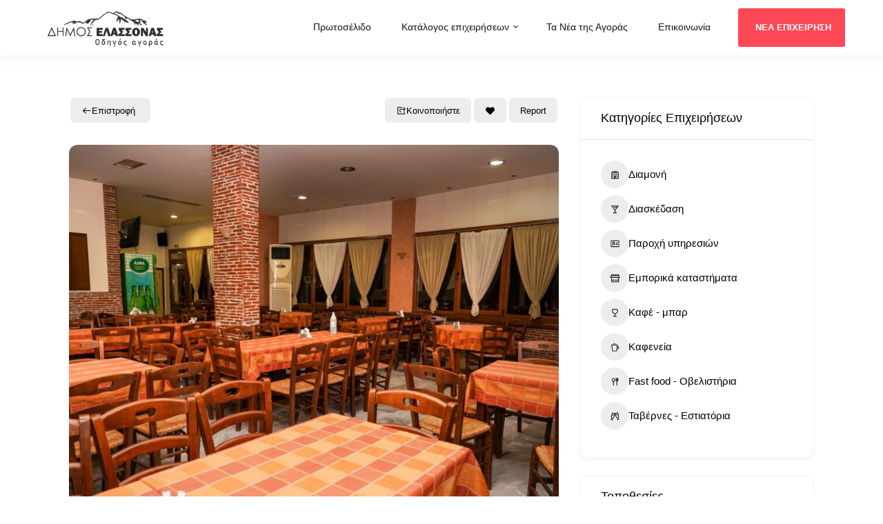

--- FILE ---
content_type: text/html; charset=UTF-8
request_url: https://guide.dimoselassonas.gr/list/0-makhs/
body_size: 24843
content:
<!DOCTYPE html>
<html class="no-js" lang="el">
<head>
<meta charset="UTF-8">
<meta name="viewport" content="width=device-width, initial-scale=1">
<link rel="profile" href="http://gmpg.org/xfn/11">

<meta name='robots' content='index, follow, max-image-preview:large, max-snippet:-1, max-video-preview:-1' />
	<style>img:is([sizes="auto" i], [sizes^="auto," i]) { contain-intrinsic-size: 3000px 1500px }</style>
	
	<!-- This site is optimized with the Yoast SEO plugin v24.5 - https://yoast.com/wordpress/plugins/seo/ -->
	<title>Ο Μάκης - Οδηγός Αγοράς Δήμου Ελασσόνας</title>
	<link rel="canonical" href="https://guide.dimoselassonas.gr/list/0-makhs/" />
	<meta property="og:locale" content="el_GR" />
	<meta property="og:type" content="article" />
	<meta property="og:title" content="Ο Μάκης - Οδηγός Αγοράς Δήμου Ελασσόνας" />
	<meta property="og:description" content="Ένας άνετος διαμορφωμένος χώρος με τζάκι. Με μεγάλη ποικιλία κρεάτων. Το γνωστό μας μπιφτέκι. Επίσης τα σουτζουκάκια μας και τα&hellip;" />
	<meta property="og:url" content="https://guide.dimoselassonas.gr/list/0-makhs/" />
	<meta property="og:site_name" content="Οδηγός Αγοράς Δήμου Ελασσόνας" />
	<meta property="article:publisher" content="https://www.facebook.com/ElassonaMunicipality" />
	<meta property="article:modified_time" content="2022-07-03T11:25:00+00:00" />
	<meta property="og:image" content="https://guide.dimoselassonas.gr/wp-content/uploads/2022/03/makis3.jpg" />
	<meta property="og:image:width" content="1600" />
	<meta property="og:image:height" content="1067" />
	<meta property="og:image:type" content="image/jpeg" />
	<meta name="twitter:card" content="summary_large_image" />
	<script type="application/ld+json" class="yoast-schema-graph">{"@context":"https://schema.org","@graph":[{"@type":"WebPage","@id":"https://guide.dimoselassonas.gr/list/0-makhs/","url":"https://guide.dimoselassonas.gr/list/0-makhs/","name":"Ο Μάκης - Οδηγός Αγοράς Δήμου Ελασσόνας","isPartOf":{"@id":"https://guide.dimoselassonas.gr/#website"},"primaryImageOfPage":{"@id":"https://guide.dimoselassonas.gr/list/0-makhs/#primaryimage"},"image":{"@id":"https://guide.dimoselassonas.gr/list/0-makhs/#primaryimage"},"thumbnailUrl":"https://guide.dimoselassonas.gr/wp-content/uploads/2022/03/makis3.jpg","datePublished":"2022-03-30T08:59:45+00:00","dateModified":"2022-07-03T11:25:00+00:00","breadcrumb":{"@id":"https://guide.dimoselassonas.gr/list/0-makhs/#breadcrumb"},"inLanguage":"el","potentialAction":[{"@type":"ReadAction","target":["https://guide.dimoselassonas.gr/list/0-makhs/"]}]},{"@type":"ImageObject","inLanguage":"el","@id":"https://guide.dimoselassonas.gr/list/0-makhs/#primaryimage","url":"https://guide.dimoselassonas.gr/wp-content/uploads/2022/03/makis3.jpg","contentUrl":"https://guide.dimoselassonas.gr/wp-content/uploads/2022/03/makis3.jpg","width":1600,"height":1067},{"@type":"BreadcrumbList","@id":"https://guide.dimoselassonas.gr/list/0-makhs/#breadcrumb","itemListElement":[{"@type":"ListItem","position":1,"name":"Home","item":"https://guide.dimoselassonas.gr/"},{"@type":"ListItem","position":2,"name":"Ο Μάκης"}]},{"@type":"WebSite","@id":"https://guide.dimoselassonas.gr/#website","url":"https://guide.dimoselassonas.gr/","name":"Οδηγός Αγοράς Δήμου Ελασσόνας","description":"Πληροφορίες για τοπικές επιχειρήσεις και τοπικά προϊόντα","publisher":{"@id":"https://guide.dimoselassonas.gr/#organization"},"potentialAction":[{"@type":"SearchAction","target":{"@type":"EntryPoint","urlTemplate":"https://guide.dimoselassonas.gr/?s={search_term_string}"},"query-input":{"@type":"PropertyValueSpecification","valueRequired":true,"valueName":"search_term_string"}}],"inLanguage":"el"},{"@type":"Organization","@id":"https://guide.dimoselassonas.gr/#organization","name":"Elassona Municipality","url":"https://guide.dimoselassonas.gr/","logo":{"@type":"ImageObject","inLanguage":"el","@id":"https://guide.dimoselassonas.gr/#/schema/logo/image/","url":"https://guide.dimoselassonas.gr/wp-content/uploads/2022/06/ΕΜΒΛΗΜΑ-_-ΔΗΜΟΣ-ΕΛΑΣΣΟΝΑΣ.png","contentUrl":"https://guide.dimoselassonas.gr/wp-content/uploads/2022/06/ΕΜΒΛΗΜΑ-_-ΔΗΜΟΣ-ΕΛΑΣΣΟΝΑΣ.png","width":2120,"height":462,"caption":"Elassona Municipality"},"image":{"@id":"https://guide.dimoselassonas.gr/#/schema/logo/image/"},"sameAs":["https://www.facebook.com/ElassonaMunicipality"]}]}</script>
	<!-- / Yoast SEO plugin. -->


<link rel='dns-prefetch' href='//ajax.googleapis.com' />
<link rel="alternate" type="application/rss+xml" title="Ροή RSS &raquo; Οδηγός Αγοράς Δήμου Ελασσόνας" href="https://guide.dimoselassonas.gr/feed/" />
<link rel="alternate" type="application/rss+xml" title="Ροή Σχολίων &raquo; Οδηγός Αγοράς Δήμου Ελασσόνας" href="https://guide.dimoselassonas.gr/comments/feed/" />
<link rel="alternate" type="application/rss+xml" title="Ροή Σχολίων Οδηγός Αγοράς Δήμου Ελασσόνας &raquo; Ο Μάκης" href="https://guide.dimoselassonas.gr/list/0-makhs/feed/" />
		<!-- This site uses the Google Analytics by MonsterInsights plugin v9.3.0 - Using Analytics tracking - https://www.monsterinsights.com/ -->
							<script src="//www.googletagmanager.com/gtag/js?id=G-ZBLJPCC3WD"  data-cfasync="false" data-wpfc-render="false" type="text/javascript" async></script>
			<script data-cfasync="false" data-wpfc-render="false" type="text/javascript">
				var mi_version = '9.3.0';
				var mi_track_user = true;
				var mi_no_track_reason = '';
								var MonsterInsightsDefaultLocations = {"page_location":"https:\/\/guide.dimoselassonas.gr\/list\/0-makhs\/"};
				if ( typeof MonsterInsightsPrivacyGuardFilter === 'function' ) {
					var MonsterInsightsLocations = (typeof MonsterInsightsExcludeQuery === 'object') ? MonsterInsightsPrivacyGuardFilter( MonsterInsightsExcludeQuery ) : MonsterInsightsPrivacyGuardFilter( MonsterInsightsDefaultLocations );
				} else {
					var MonsterInsightsLocations = (typeof MonsterInsightsExcludeQuery === 'object') ? MonsterInsightsExcludeQuery : MonsterInsightsDefaultLocations;
				}

								var disableStrs = [
										'ga-disable-G-ZBLJPCC3WD',
									];

				/* Function to detect opted out users */
				function __gtagTrackerIsOptedOut() {
					for (var index = 0; index < disableStrs.length; index++) {
						if (document.cookie.indexOf(disableStrs[index] + '=true') > -1) {
							return true;
						}
					}

					return false;
				}

				/* Disable tracking if the opt-out cookie exists. */
				if (__gtagTrackerIsOptedOut()) {
					for (var index = 0; index < disableStrs.length; index++) {
						window[disableStrs[index]] = true;
					}
				}

				/* Opt-out function */
				function __gtagTrackerOptout() {
					for (var index = 0; index < disableStrs.length; index++) {
						document.cookie = disableStrs[index] + '=true; expires=Thu, 31 Dec 2099 23:59:59 UTC; path=/';
						window[disableStrs[index]] = true;
					}
				}

				if ('undefined' === typeof gaOptout) {
					function gaOptout() {
						__gtagTrackerOptout();
					}
				}
								window.dataLayer = window.dataLayer || [];

				window.MonsterInsightsDualTracker = {
					helpers: {},
					trackers: {},
				};
				if (mi_track_user) {
					function __gtagDataLayer() {
						dataLayer.push(arguments);
					}

					function __gtagTracker(type, name, parameters) {
						if (!parameters) {
							parameters = {};
						}

						if (parameters.send_to) {
							__gtagDataLayer.apply(null, arguments);
							return;
						}

						if (type === 'event') {
														parameters.send_to = monsterinsights_frontend.v4_id;
							var hookName = name;
							if (typeof parameters['event_category'] !== 'undefined') {
								hookName = parameters['event_category'] + ':' + name;
							}

							if (typeof MonsterInsightsDualTracker.trackers[hookName] !== 'undefined') {
								MonsterInsightsDualTracker.trackers[hookName](parameters);
							} else {
								__gtagDataLayer('event', name, parameters);
							}
							
						} else {
							__gtagDataLayer.apply(null, arguments);
						}
					}

					__gtagTracker('js', new Date());
					__gtagTracker('set', {
						'developer_id.dZGIzZG': true,
											});
					if ( MonsterInsightsLocations.page_location ) {
						__gtagTracker('set', MonsterInsightsLocations);
					}
										__gtagTracker('config', 'G-ZBLJPCC3WD', {"forceSSL":"true","link_attribution":"true"} );
															window.gtag = __gtagTracker;										(function () {
						/* https://developers.google.com/analytics/devguides/collection/analyticsjs/ */
						/* ga and __gaTracker compatibility shim. */
						var noopfn = function () {
							return null;
						};
						var newtracker = function () {
							return new Tracker();
						};
						var Tracker = function () {
							return null;
						};
						var p = Tracker.prototype;
						p.get = noopfn;
						p.set = noopfn;
						p.send = function () {
							var args = Array.prototype.slice.call(arguments);
							args.unshift('send');
							__gaTracker.apply(null, args);
						};
						var __gaTracker = function () {
							var len = arguments.length;
							if (len === 0) {
								return;
							}
							var f = arguments[len - 1];
							if (typeof f !== 'object' || f === null || typeof f.hitCallback !== 'function') {
								if ('send' === arguments[0]) {
									var hitConverted, hitObject = false, action;
									if ('event' === arguments[1]) {
										if ('undefined' !== typeof arguments[3]) {
											hitObject = {
												'eventAction': arguments[3],
												'eventCategory': arguments[2],
												'eventLabel': arguments[4],
												'value': arguments[5] ? arguments[5] : 1,
											}
										}
									}
									if ('pageview' === arguments[1]) {
										if ('undefined' !== typeof arguments[2]) {
											hitObject = {
												'eventAction': 'page_view',
												'page_path': arguments[2],
											}
										}
									}
									if (typeof arguments[2] === 'object') {
										hitObject = arguments[2];
									}
									if (typeof arguments[5] === 'object') {
										Object.assign(hitObject, arguments[5]);
									}
									if ('undefined' !== typeof arguments[1].hitType) {
										hitObject = arguments[1];
										if ('pageview' === hitObject.hitType) {
											hitObject.eventAction = 'page_view';
										}
									}
									if (hitObject) {
										action = 'timing' === arguments[1].hitType ? 'timing_complete' : hitObject.eventAction;
										hitConverted = mapArgs(hitObject);
										__gtagTracker('event', action, hitConverted);
									}
								}
								return;
							}

							function mapArgs(args) {
								var arg, hit = {};
								var gaMap = {
									'eventCategory': 'event_category',
									'eventAction': 'event_action',
									'eventLabel': 'event_label',
									'eventValue': 'event_value',
									'nonInteraction': 'non_interaction',
									'timingCategory': 'event_category',
									'timingVar': 'name',
									'timingValue': 'value',
									'timingLabel': 'event_label',
									'page': 'page_path',
									'location': 'page_location',
									'title': 'page_title',
									'referrer' : 'page_referrer',
								};
								for (arg in args) {
																		if (!(!args.hasOwnProperty(arg) || !gaMap.hasOwnProperty(arg))) {
										hit[gaMap[arg]] = args[arg];
									} else {
										hit[arg] = args[arg];
									}
								}
								return hit;
							}

							try {
								f.hitCallback();
							} catch (ex) {
							}
						};
						__gaTracker.create = newtracker;
						__gaTracker.getByName = newtracker;
						__gaTracker.getAll = function () {
							return [];
						};
						__gaTracker.remove = noopfn;
						__gaTracker.loaded = true;
						window['__gaTracker'] = __gaTracker;
					})();
									} else {
										console.log("");
					(function () {
						function __gtagTracker() {
							return null;
						}

						window['__gtagTracker'] = __gtagTracker;
						window['gtag'] = __gtagTracker;
					})();
									}
			</script>
				<!-- / Google Analytics by MonsterInsights -->
		<script type="text/javascript">
/* <![CDATA[ */
window._wpemojiSettings = {"baseUrl":"https:\/\/s.w.org\/images\/core\/emoji\/15.0.3\/72x72\/","ext":".png","svgUrl":"https:\/\/s.w.org\/images\/core\/emoji\/15.0.3\/svg\/","svgExt":".svg","source":{"concatemoji":"https:\/\/guide.dimoselassonas.gr\/wp-includes\/js\/wp-emoji-release.min.js?ver=6.7.4"}};
/*! This file is auto-generated */
!function(i,n){var o,s,e;function c(e){try{var t={supportTests:e,timestamp:(new Date).valueOf()};sessionStorage.setItem(o,JSON.stringify(t))}catch(e){}}function p(e,t,n){e.clearRect(0,0,e.canvas.width,e.canvas.height),e.fillText(t,0,0);var t=new Uint32Array(e.getImageData(0,0,e.canvas.width,e.canvas.height).data),r=(e.clearRect(0,0,e.canvas.width,e.canvas.height),e.fillText(n,0,0),new Uint32Array(e.getImageData(0,0,e.canvas.width,e.canvas.height).data));return t.every(function(e,t){return e===r[t]})}function u(e,t,n){switch(t){case"flag":return n(e,"\ud83c\udff3\ufe0f\u200d\u26a7\ufe0f","\ud83c\udff3\ufe0f\u200b\u26a7\ufe0f")?!1:!n(e,"\ud83c\uddfa\ud83c\uddf3","\ud83c\uddfa\u200b\ud83c\uddf3")&&!n(e,"\ud83c\udff4\udb40\udc67\udb40\udc62\udb40\udc65\udb40\udc6e\udb40\udc67\udb40\udc7f","\ud83c\udff4\u200b\udb40\udc67\u200b\udb40\udc62\u200b\udb40\udc65\u200b\udb40\udc6e\u200b\udb40\udc67\u200b\udb40\udc7f");case"emoji":return!n(e,"\ud83d\udc26\u200d\u2b1b","\ud83d\udc26\u200b\u2b1b")}return!1}function f(e,t,n){var r="undefined"!=typeof WorkerGlobalScope&&self instanceof WorkerGlobalScope?new OffscreenCanvas(300,150):i.createElement("canvas"),a=r.getContext("2d",{willReadFrequently:!0}),o=(a.textBaseline="top",a.font="600 32px Arial",{});return e.forEach(function(e){o[e]=t(a,e,n)}),o}function t(e){var t=i.createElement("script");t.src=e,t.defer=!0,i.head.appendChild(t)}"undefined"!=typeof Promise&&(o="wpEmojiSettingsSupports",s=["flag","emoji"],n.supports={everything:!0,everythingExceptFlag:!0},e=new Promise(function(e){i.addEventListener("DOMContentLoaded",e,{once:!0})}),new Promise(function(t){var n=function(){try{var e=JSON.parse(sessionStorage.getItem(o));if("object"==typeof e&&"number"==typeof e.timestamp&&(new Date).valueOf()<e.timestamp+604800&&"object"==typeof e.supportTests)return e.supportTests}catch(e){}return null}();if(!n){if("undefined"!=typeof Worker&&"undefined"!=typeof OffscreenCanvas&&"undefined"!=typeof URL&&URL.createObjectURL&&"undefined"!=typeof Blob)try{var e="postMessage("+f.toString()+"("+[JSON.stringify(s),u.toString(),p.toString()].join(",")+"));",r=new Blob([e],{type:"text/javascript"}),a=new Worker(URL.createObjectURL(r),{name:"wpTestEmojiSupports"});return void(a.onmessage=function(e){c(n=e.data),a.terminate(),t(n)})}catch(e){}c(n=f(s,u,p))}t(n)}).then(function(e){for(var t in e)n.supports[t]=e[t],n.supports.everything=n.supports.everything&&n.supports[t],"flag"!==t&&(n.supports.everythingExceptFlag=n.supports.everythingExceptFlag&&n.supports[t]);n.supports.everythingExceptFlag=n.supports.everythingExceptFlag&&!n.supports.flag,n.DOMReady=!1,n.readyCallback=function(){n.DOMReady=!0}}).then(function(){return e}).then(function(){var e;n.supports.everything||(n.readyCallback(),(e=n.source||{}).concatemoji?t(e.concatemoji):e.wpemoji&&e.twemoji&&(t(e.twemoji),t(e.wpemoji)))}))}((window,document),window._wpemojiSettings);
/* ]]> */
</script>
<style id='wp-emoji-styles-inline-css' type='text/css'>

	img.wp-smiley, img.emoji {
		display: inline !important;
		border: none !important;
		box-shadow: none !important;
		height: 1em !important;
		width: 1em !important;
		margin: 0 0.07em !important;
		vertical-align: -0.1em !important;
		background: none !important;
		padding: 0 !important;
	}
</style>
<link rel='stylesheet' id='wp-block-library-css' href='https://guide.dimoselassonas.gr/wp-includes/css/dist/block-library/style.min.css?ver=6.7.4' type='text/css' media='all' />
<style id='wp-block-library-theme-inline-css' type='text/css'>
.wp-block-audio :where(figcaption){color:#555;font-size:13px;text-align:center}.is-dark-theme .wp-block-audio :where(figcaption){color:#ffffffa6}.wp-block-audio{margin:0 0 1em}.wp-block-code{border:1px solid #ccc;border-radius:4px;font-family:Menlo,Consolas,monaco,monospace;padding:.8em 1em}.wp-block-embed :where(figcaption){color:#555;font-size:13px;text-align:center}.is-dark-theme .wp-block-embed :where(figcaption){color:#ffffffa6}.wp-block-embed{margin:0 0 1em}.blocks-gallery-caption{color:#555;font-size:13px;text-align:center}.is-dark-theme .blocks-gallery-caption{color:#ffffffa6}:root :where(.wp-block-image figcaption){color:#555;font-size:13px;text-align:center}.is-dark-theme :root :where(.wp-block-image figcaption){color:#ffffffa6}.wp-block-image{margin:0 0 1em}.wp-block-pullquote{border-bottom:4px solid;border-top:4px solid;color:currentColor;margin-bottom:1.75em}.wp-block-pullquote cite,.wp-block-pullquote footer,.wp-block-pullquote__citation{color:currentColor;font-size:.8125em;font-style:normal;text-transform:uppercase}.wp-block-quote{border-left:.25em solid;margin:0 0 1.75em;padding-left:1em}.wp-block-quote cite,.wp-block-quote footer{color:currentColor;font-size:.8125em;font-style:normal;position:relative}.wp-block-quote:where(.has-text-align-right){border-left:none;border-right:.25em solid;padding-left:0;padding-right:1em}.wp-block-quote:where(.has-text-align-center){border:none;padding-left:0}.wp-block-quote.is-large,.wp-block-quote.is-style-large,.wp-block-quote:where(.is-style-plain){border:none}.wp-block-search .wp-block-search__label{font-weight:700}.wp-block-search__button{border:1px solid #ccc;padding:.375em .625em}:where(.wp-block-group.has-background){padding:1.25em 2.375em}.wp-block-separator.has-css-opacity{opacity:.4}.wp-block-separator{border:none;border-bottom:2px solid;margin-left:auto;margin-right:auto}.wp-block-separator.has-alpha-channel-opacity{opacity:1}.wp-block-separator:not(.is-style-wide):not(.is-style-dots){width:100px}.wp-block-separator.has-background:not(.is-style-dots){border-bottom:none;height:1px}.wp-block-separator.has-background:not(.is-style-wide):not(.is-style-dots){height:2px}.wp-block-table{margin:0 0 1em}.wp-block-table td,.wp-block-table th{word-break:normal}.wp-block-table :where(figcaption){color:#555;font-size:13px;text-align:center}.is-dark-theme .wp-block-table :where(figcaption){color:#ffffffa6}.wp-block-video :where(figcaption){color:#555;font-size:13px;text-align:center}.is-dark-theme .wp-block-video :where(figcaption){color:#ffffffa6}.wp-block-video{margin:0 0 1em}:root :where(.wp-block-template-part.has-background){margin-bottom:0;margin-top:0;padding:1.25em 2.375em}
</style>
<link rel='stylesheet' id='directorist-account-button-style-css' href='https://guide.dimoselassonas.gr/wp-content/plugins/directorist/blocks/build/account-button/style-index.css?ver=1.0.0' type='text/css' media='all' />
<style id='directorist-search-modal-style-inline-css' type='text/css'>
/*!****************************************************************************************************************************************************************************************************************************************************!*\
  !*** css ./node_modules/css-loader/dist/cjs.js??ruleSet[1].rules[4].use[1]!./node_modules/postcss-loader/dist/cjs.js??ruleSet[1].rules[4].use[2]!./node_modules/sass-loader/dist/cjs.js??ruleSet[1].rules[4].use[3]!./src/search-modal/style.scss ***!
  \****************************************************************************************************************************************************************************************************************************************************/
/* BEM Element and Modifier */
.dspb-container, .dspb-container-fluid {
  width: 100%;
  padding-right: var(--bs-gutter-x, 0.75rem);
  padding-left: var(--bs-gutter-x, 0.75rem);
  margin-right: auto;
  margin-left: auto;
}

@media (min-width: 576px) {
  .dspb-container, .dspb-container-sm {
    max-width: 540px;
  }
}
@media (min-width: 768px) {
  .dspb-container, .dspb-container-md, .dspb-container-sm {
    max-width: 720px;
  }
}
@media (min-width: 992px) {
  .dspb-container, .dspb-container-lg, .dspb-container-md, .dspb-container-sm {
    max-width: 960px;
  }
}
@media (min-width: 1200px) {
  .dspb-container, .dspb-container-lg, .dspb-container-md, .dspb-container-sm, .dspb-container-xl {
    max-width: 1140px;
  }
}
@media (min-width: 1400px) {
  .dspb-container, .dspb-container-lg, .dspb-container-md, .dspb-container-sm, .dspb-container-xl, .dspb-container-xxl {
    max-width: 1320px;
  }
}
.dspb-row {
  --bs-gutter-x: 1.5rem;
  --bs-gutter-y: 0;
  display: -webkit-box;
  display: -webkit-flex;
  display: -ms-flexbox;
  display: flex;
  -webkit-flex-wrap: wrap;
      -ms-flex-wrap: wrap;
          flex-wrap: wrap;
  margin-top: calc(var(--bs-gutter-y) * -1);
  margin-right: calc(var(--bs-gutter-x) * -0.5);
  margin-left: calc(var(--bs-gutter-x) * -0.5);
}

.dspb-row > * {
  width: 100%;
}

/* Header Search Popup */
.directorist-search-popup-block__popup:not(.responsive-true) {
  position: fixed;
  top: 0;
  left: 0;
  width: 100%;
  height: auto;
  -webkit-transition: all 0.3s ease-in-out;
  transition: all 0.3s ease-in-out;
  -webkit-transform: translate(0, -50%) scaleY(0);
          transform: translate(0, -50%) scaleY(0);
  opacity: 0;
  visibility: hidden;
  z-index: 1031;
  background-color: var(--directorist-color-white);
  -webkit-box-shadow: 0 5px 10px rgba(143, 142, 159, 0.1);
          box-shadow: 0 5px 10px rgba(143, 142, 159, 0.1);
}
.directorist-search-popup-block__popup:not(.responsive-true).show {
  -webkit-transform: translate(0, 0) scaleY(1);
          transform: translate(0, 0) scaleY(1);
  opacity: 1;
  visibility: visible;
}
@media only screen and (max-width: 575px) {
  .directorist-search-popup-block__popup.responsive-true .directorist-search-form-action__modal {
    display: none;
  }
}
.directorist-search-popup-block__form {
  max-height: 400px;
  overflow-y: auto;
  overflow-x: hidden;
  display: -webkit-box;
  display: -webkit-flex;
  display: -ms-flexbox;
  display: flex;
  padding: 30px;
  margin-bottom: 30px;
  scrollbar-width: thin;
  scrollbar-color: var(--directorist-color-border) var(--directorist-color-white);
}
@media only screen and (max-width: 767px) {
  .directorist-search-popup-block__form {
    padding: 30px 0 0;
  }
}
@media only screen and (max-width: 575px) {
  .directorist-search-popup-block__form {
    padding: 30px 30px 0 6px;
  }
}
.directorist-search-popup-block__form::-webkit-scrollbar {
  width: 11px;
}
.directorist-search-popup-block__form::-webkit-scrollbar-track {
  background: var(--directorist-color-white);
}
.directorist-search-popup-block__form::-webkit-scrollbar-thumb {
  background-color: var(--directorist-color-border);
  border-radius: 6px;
  border: 3px solid var(--directorist-color-white);
}
.directorist-search-popup-block__form-close {
  position: fixed;
  top: 35px;
  right: 50px;
  border: none;
  opacity: 1;
  cursor: pointer;
  -webkit-transition: 0.3s ease-in-out;
  transition: 0.3s ease-in-out;
  z-index: 99999;
  line-height: 0.8;
  display: -webkit-box;
  display: -webkit-flex;
  display: -ms-flexbox;
  display: flex;
  -webkit-box-align: center;
  -webkit-align-items: center;
      -ms-flex-align: center;
          align-items: center;
  -webkit-box-pack: center;
  -webkit-justify-content: center;
      -ms-flex-pack: center;
          justify-content: center;
  width: 30px;
  height: 30px;
  border-radius: 50%;
  background-color: rgba(var(--directorist-color-danger-rgb), 0.15);
  -webkit-transition: 0.2s ease-in-out;
  transition: 0.2s ease-in-out;
}
.directorist-search-popup-block__form-close .directorist-icon-mask:after {
  background-color: var(--directorist-color-danger);
}
@media only screen and (max-width: 767px) {
  .directorist-search-popup-block__form-close {
    top: 50px;
    right: 15px;
  }
}
@media only screen and (max-width: 575px) {
  .directorist-search-popup-block__form-close {
    display: none;
  }
}
.directorist-search-popup-block__overlay {
  position: fixed;
  top: 0;
  left: 0;
  width: 100%;
  height: 0;
  background-color: rgba(var(--directorist-color-dark-rgb), 0.2);
  -webkit-transition: 0.3s;
  transition: 0.3s;
  opacity: 0;
  z-index: -1;
}
.directorist-search-popup-block__overlay.show {
  height: 100%;
  opacity: 1;
  visibility: visible;
  z-index: 1030;
  overflow-y: hidden;
}
.directorist-search-popup-block-hidden {
  overflow: hidden;
}
.directorist-search-popup-block{
  display: inline-flex;
  align-items: center;
}

.directorist-search-popup-block__button {
  cursor: pointer;
  display: inline-flex;
  align-items: center;
  gap: 6px;
}

@media (max-width: 600px) {
  .directorist-search-popup-block__button{
    width: 40px;
    height: 40px;
    justify-content: center;
    border: 1px solid var(--directorist-color-border);
    border-radius: 50%;
  }
  .directorist-search-popup-block__button:hover{
    border-color: var(--directorist-color-primary);
    color: var(--directorist-color-primary);
  }
  .directorist-search-popup-block__button:hover .directorist-icon-mask:after{
    background-color: currentColor;
  }
}

.directorist-search-popup-block__button .directorist-icon-mask:after {
  background-color: var(--directorist-color-gray);
}
.directorist-search-popup-block .directorist-search-contents {
  padding: 65px 0 10px;
  width: 100%;
}
@media only screen and (max-width: 575px) {
  .directorist-search-popup-block .directorist-search-contents {
    padding: 0;
  }
}

@media only screen and (min-width: 783.99px) {
  .admin-bar .dspb-search__popup {
    top: 32px;
  }
}
@media only screen and (max-width: 782.99px) {
  .admin-bar .dspb-search__popup {
    top: 46px;
  }
}

.wp-block-button__link {
  cursor: pointer;
  display: inline-block;
  text-align: center;
  word-break: break-word;
  -webkit-box-sizing: border-box;
          box-sizing: border-box;
}
.wp-block-button__link.aligncenter {
  text-align: center;
}
.wp-block-button__link.alignright {
  /*rtl:ignore*/
  text-align: right;
}

:where(.wp-block-button__link) {
  -webkit-box-shadow: none;
          box-shadow: none;
  text-decoration: none;
  border-radius: 9999px;
  padding: calc(0.667em + 2px) calc(1.333em + 2px);
}

.wp-block-directorist-account-block-directorist-account-block[style*=text-decoration] .wp-block-button__link {
  text-decoration: inherit;
}

.wp-block-directorist-account-block-directorist-account-block.has-custom-width {
  max-width: none;
}
.wp-block-directorist-account-block-directorist-account-block.has-custom-width .wp-block-button__link {
  width: 100%;
}
.wp-block-directorist-account-block-directorist-account-block.has-custom-font-size .wp-block-button__link {
  font-size: inherit;
}
.wp-block-directorist-account-block-directorist-account-block.wp-block-button__width-25 {
  width: calc(25% - var(--wp--style--block-gap, 0.5em) * 0.75);
}
.wp-block-directorist-account-block-directorist-account-block.wp-block-button__width-50 {
  width: calc(50% - var(--wp--style--block-gap, 0.5em) * 0.5);
}
.wp-block-directorist-account-block-directorist-account-block.wp-block-button__width-75 {
  width: calc(75% - var(--wp--style--block-gap, 0.5em) * 0.25);
}
.wp-block-directorist-account-block-directorist-account-block.wp-block-button__width-100 {
  width: 100%;
  -webkit-flex-basis: 100%;
      -ms-flex-preferred-size: 100%;
          flex-basis: 100%;
}

.wp-block-directorist-account-block-directorist-account-block.is-style-squared,
.wp-block-directorist-account-block-directorist-account-block__link.wp-block-directorist-account-block-directorist-account-block.is-style-squared {
  border-radius: 0;
}

.wp-block-directorist-account-block-directorist-account-block.no-border-radius,
.wp-block-button__link.no-border-radius {
  border-radius: 0 !important;
}

:root :where(.wp-block-directorist-account-block-directorist-account-block.is-style-outline > .wp-block-button__link),
:root :where(.wp-block-directorist-account-block-directorist-account-block .wp-block-button__link.is-style-outline) {
  border: 2px solid currentColor;
  padding: 0.667em 1.333em;
}
:root :where(.wp-block-directorist-account-block-directorist-account-block.is-style-outline > .wp-block-button__link:not(.has-text-color)),
:root :where(.wp-block-directorist-account-block-directorist-account-block .wp-block-button__link.is-style-outline:not(.has-text-color)) {
  color: currentColor;
}
:root :where(.wp-block-directorist-account-block-directorist-account-block.is-style-outline > .wp-block-button__link:not(.has-background)),
:root :where(.wp-block-directorist-account-block-directorist-account-block .wp-block-button__link.is-style-outline:not(.has-background)) {
  background-color: transparent;
  background-image: none;
}

/*# sourceMappingURL=style-index.css.map*/
</style>
<link rel='stylesheet' id='directorist-openstreet-map-leaflet-css' href='https://guide.dimoselassonas.gr/wp-content/plugins/directorist/assets/vendor-css/openstreet-map/leaflet.css?ver=1768831148' type='text/css' media='all' />
<link rel='stylesheet' id='directorist-openstreet-map-openstreet-css' href='https://guide.dimoselassonas.gr/wp-content/plugins/directorist/assets/vendor-css/openstreet-map/openstreet.css?ver=1768831148' type='text/css' media='all' />
<link rel='stylesheet' id='directorist-select2-style-css' href='https://guide.dimoselassonas.gr/wp-content/plugins/directorist/assets/vendor-css/select2.css?ver=1768831148' type='text/css' media='all' />
<link rel='stylesheet' id='directorist-ez-media-uploader-style-css' href='https://guide.dimoselassonas.gr/wp-content/plugins/directorist/assets/vendor-css/ez-media-uploader.css?ver=1768831148' type='text/css' media='all' />
<link rel='stylesheet' id='directorist-swiper-style-css' href='https://guide.dimoselassonas.gr/wp-content/plugins/directorist/assets/vendor-css/swiper.css?ver=1768831148' type='text/css' media='all' />
<link rel='stylesheet' id='directorist-sweetalert-style-css' href='https://guide.dimoselassonas.gr/wp-content/plugins/directorist/assets/vendor-css/sweetalert.css?ver=1768831148' type='text/css' media='all' />
<link rel='stylesheet' id='directorist-main-style-css' href='https://guide.dimoselassonas.gr/wp-content/plugins/directorist/assets/css/public-main.css?ver=1768831148' type='text/css' media='all' />
<style id='directorist-main-style-inline-css' type='text/css'>
:root{--directorist-color-primary:#000;--directorist-color-primary-rgb:0,0,0;--directorist-color-secondary:#F2F3F5;--directorist-color-secondary-rgb:242,243,245;--directorist-color-dark:#000;--directorist-color-dark-rgb:0,0,0;--directorist-color-success:#28A800;--directorist-color-success-rgb:40,168,0;--directorist-color-info:#2c99ff;--directorist-color-info-rgb:44,153,255;--directorist-color-warning:#f28100;--directorist-color-warning-rgb:242,129,0;--directorist-color-danger:#f80718;--directorist-color-danger-rgb:248,7,24;--directorist-color-white:#fff;--directorist-color-white-rgb:255,255,255;--directorist-color-body:#404040;--directorist-color-gray:#bcbcbc;--directorist-color-gray-rgb:188,188,188;--directorist-color-gray-hover:#BCBCBC;--directorist-color-light:#ededed;--directorist-color-light-hover:#fff;--directorist-color-light-gray:#808080;--directorist-color-light-gray-rgb:237,237,237;--directorist-color-deep-gray:#808080;--directorist-color-bg-gray:#f4f4f4;--directorist-color-bg-light-gray:#F4F5F6;--directorist-color-bg-light:#EDEDED;--directorist-color-placeholder:#6c757d;--directorist-color-overlay:rgba(var(--directorist-color-dark-rgb),.5);--directorist-color-overlay-normal:rgba(var(--directorist-color-dark-rgb),.2);--directorist-color-border:#e9e9e9;--directorist-color-border-light:#f5f5f5;--directorist-color-border-gray:#d9d9d9;--directorist-box-shadow:0 4px 6px rgba(0,0,0,.04);--directorist-box-shadow-sm:0 2px 5px rgba(0,0,0,.05);--directorist-color-open-badge:#32cc6f;--directorist-color-closed-badge:#e23636;--directorist-color-featured-badge:#fa8b0c;--directorist-color-popular-badge:#f51957;--directorist-color-new-badge:#122069;--directorist-color-marker-shape:#444752;--directorist-color-marker-icon:#fff;--directorist-color-marker-shape-rgb:68,71,82;--directorist-fw-regular:400;--directorist-fw-medium:500;--directorist-fw-semiBold:600;--directorist-fw-bold:700;--directorist-border-radius-xs:8px;--directorist-border-radius-sm:10px;--directorist-border-radius-md:12px;--directorist-border-radius-lg:16px;--directorist-color-btn:var(--directorist-color-primary);--directorist-color-btn-hover:rgba(var(--directorist-color-primary-rgb),.80);--directorist-color-btn-border:var(--directorist-color-primary);--directorist-color-btn-primary:#fff;--directorist-color-btn-primary-rgb:0,0,0;--directorist-color-btn-primary-bg:#000;--directorist-color-btn-primary-border:#000;--directorist-color-btn-secondary:#000;--directorist-color-btn-secondary-rgb:0,0,0;--directorist-color-btn-secondary-bg:#f2f3f5;--directorist-color-btn-secondary-border:#f2f3f5;--directorist-color-star:var(--directorist-color-warning);--gallery-crop-width:740px;--gallery-crop-height:580px}.pricing .price_action .price_action--btn,#directorist.atbd_wrapper .btn-primary,.default-ad-search .submit_btn .btn-default,.atbd_content_active #directorist.atbd_wrapper.dashboard_area .user_pro_img_area .user_img .choose_btn #upload_pro_pic,#directorist.atbd_wrapper .at-modal .at-modal-close,.atbdp_login_form_shortcode #loginform p input[type=submit],.atbd_manage_fees_wrapper .table tr .action p .btn-block,#directorist.atbd_wrapper #atbdp-checkout-form #atbdp_checkout_submit_btn,#directorist.atbd_wrapper .ezmu__btn,.default-ad-search .submit_btn .btn-primary,.directorist-content-active .widget.atbd_widget .directorist .btn,.directorist-btn.directorist-btn-dark,.atbd-add-payment-method form .atbd-save-card,#bhCopyTime,#bhAddNew,.directorist-content-active .widget.atbd_widget .atbd_author_info_widget .btn{color:var(--directorist-color-white)}.pricing .price_action .price_action--btn:hover,#directorist.atbd_wrapper .btn-primary:hover,.default-ad-search .submit_btn .btn-default:hover,.atbd_content_active #directorist.atbd_wrapper.dashboard_area .user_pro_img_area .user_img .choose_btn #upload_pro_pic:hover,#directorist.atbd_wrapper .at-modal .at-modal-close:hover,.atbdp_login_form_shortcode #loginform p input[type=submit]:hover,.atbd_manage_fees_wrapper .table tr .action p .btn-block:hover,#directorist.atbd_wrapper #atbdp-checkout-form #atbdp_checkout_submit_btn:hover,#directorist.atbd_wrapper .ezmu__btn:hover,.default-ad-search .submit_btn .btn-primary:hover,.directorist-content-active .widget.atbd_widget .directorist .btn:hover,.directorist-btn.directorist-btn-dark:hover,.atbd-add-payment-method form .atbd-save-card:hover,#bhCopyTime:hover,#bhAddNew:hover,.bdb-select-hours .bdb-remove:hover,.directorist-content-active .widget.atbd_widget .atbd_author_info_widget .btn:hover{color:var(--directorist-color-white)}.pricing .price_action .price_action--btn,#directorist.atbd_wrapper .btn-primary,.default-ad-search .submit_btn .btn-default,.atbd_content_active #directorist.atbd_wrapper.dashboard_area .user_pro_img_area .user_img .choose_btn #upload_pro_pic,#directorist.atbd_wrapper .at-modal .at-modal-close,.atbdp_login_form_shortcode #loginform p input[type=submit],.atbd_manage_fees_wrapper .table tr .action p .btn-block,#directorist.atbd_wrapper .ezmu__btn,.default-ad-search .submit_btn .btn-primary .directorist-content-active .widget.atbd_widget .directorist .btn,.directorist-btn.directorist-btn-dark,.atbd-add-payment-method form .atbd-save-card,#bhCopyTime,#bhAddNew,.bdb-select-hours .bdb-remove,.directorist-content-active .widget.atbd_widget .atbd_author_info_widget .btn{background:var(--directorist-color-btn-primary-bg)}.pricing .price_action .price_action--btn:hover,#directorist.atbd_wrapper .btn-primary:hover,#directorist.atbd_wrapper .at-modal .at-modal-close:hover,.default-ad-search .submit_btn .btn-default:hover,.atbd_content_active #directorist.atbd_wrapper.dashboard_area .user_pro_img_area .user_img .choose_btn #upload_pro_pic:hover,.atbdp_login_form_shortcode #loginform p input[type=submit]:hover,#directorist.atbd_wrapper .ezmu__btn:hover,.default-ad-search .submit_btn .btn-primary:hover,.directorist-content-active .widget.atbd_widget .directorist .btn:hover,.directorist-btn.directorist-btn-dark:hover,.atbd-add-payment-method form .atbd-save-card:hover,#bhCopyTime:hover,#bhAddNew:hover,.bdb-select-hours .bdb-remove:hover,.directorist-content-active .widget.atbd_widget .atbd_author_info_widget .btn:hover{background:var(--directorist-color-btn-hover)}#directorist.atbd_wrapper .btn-primary,.default-ad-search .submit_btn .btn-default,.atbdp_login_form_shortcode #loginform p input[type=submit],.default-ad-search .submit_btn .btn-primary,.directorist-content-active .widget.atbd_widget .directorist .btn,.atbd-add-payment-method form .atbd-save-card,.directorist-content-active .widget.atbd_widget .atbd_author_info_widget .btn{border-color:var(--directorist-color-btn-border)}#directorist.atbd_wrapper .btn-primary:hover,.default-ad-search .submit_btn .btn-default:hover,.atbdp_login_form_shortcode #loginform p input[type=submit]:hover,.default-ad-search .submit_btn .btn-primary:hover,.directorist-content-active .widget.atbd_widget .directorist .btn:hover,.atbd-add-payment-method form .atbd-save-card:hover,.directorist-content-active .widget.atbd_widget .atbd_author_info_widget .btn:hover{border-color:var(--directorist-color-primary)}.atbd_bg-success i::after,.atbd_content_active #directorist.atbd_wrapper .atbd_badge.atbd_badge_open i::after,.atbd_content_active .widget.atbd_widget[id^=bd] .atbd_badge.atbd_badge_open i::after,.atbd_content_active .widget.atbd_widget[id^=dcl] .atbd_badge.atbd_badge_open i::after,.atbd_content_active #directorist.atbd_wrapper .widget.atbd_widget .atbd_badge.atbd_badge_open i::after,.directorist-badge-open{background:var(--directorist-color-open-badge)!important}.atbd_bg-danger i::after,.atbd_content_active #directorist.atbd_wrapper .atbd_give_review_area #atbd_up_preview .atbd_up_prev .rmrf:hover i::after,.atbd_content_active #directorist.atbd_wrapper .atbd_badge.atbd_badge_close i::after,.atbd_content_active .widget.atbd_widget[id^=bd] .atbd_badge.atbd_badge_close i::after,.atbd_content_active .widget.atbd_widget[id^=dcl] .atbd_badge.atbd_badge_close i::after,.atbd_content_active #directorist.atbd_wrapper .widget.atbd_widget .atbd_badge.atbd_badge_close i::after,.directorist-badge-close,.directorist-badge.directorist-badge-danger{background:var(--directorist-color-closed-badge)!important}.atbd_bg-badge-feature i::after,.atbd_content_active #directorist.atbd_wrapper .atbd_badge.atbd_badge_featured i::after,.atbd_content_active .widget.atbd_widget[id^=bd] .atbd_badge.atbd_badge_featured i::after,.atbd_content_active .widget.atbd_widget[id^=dcl] .atbd_badge.atbd_badge_featured i::after,.atbd_content_active #directorist.atbd_wrapper .widget.atbd_widget .atbd_badge.atbd_badge_featured i::after,.directorist-listing-single .directorist-badge.directorist-badge-featured i::after{background:var(--directorist-color-featured-badge)!important}.atbd_bg-badge-popular i::after,.atbd_content_active #directorist.atbd_wrapper .atbd_badge.atbd_badge_popular i::after,.atbd_content_active .widget.atbd_widget[id^=bd] .atbd_badge.atbd_badge_popular i::after,.atbd_content_active .widget.atbd_widget[id^=dcl] .atbd_badge.atbd_badge_popular i::after,.atbd_content_active #directorist.atbd_wrapper .widget.atbd_widget .atbd_badge.atbd_badge_popular i::after,.directorist-listing-single .directorist-badge.directorist-badge-popular i::after{background:var(--directorist-color-popular-badge)!important}.atbd_content_active #directorist.atbd_wrapper .atbd_badge.atbd_badge_new,.directorist-listing-single .directorist-badge.directorist-badge-new i::after{background:var(--directorist-color-new-badge)!important}.ads-advanced .price-frequency .pf-btn input:checked+span,.atbdpr-range .ui-slider-horizontal .ui-slider-range,.custom-control .custom-control-input:checked~.check--select,#directorist.atbd_wrapper .pagination .nav-links .current,.atbd_director_social_wrap a,.widget.atbd_widget[id^=bd] .atbd_author_info_widget .directorist-author-social li a,.widget.atbd_widget[id^=dcl] .atbd_author_info_widget .directorist-author-social li a,.atbd_content_active #directorist.atbd_wrapper .widget.atbd_widget .atbdp.atbdp-widget-tags ul li a:hover{background:var(--directorist-color-primary)!important}.ads-advanced .price-frequency .pf-btn input:checked+span,.directorist-content-active .directorist-type-nav__list .directorist-type-nav__list__current .directorist-type-nav__link,.atbdpr-range .ui-slider-horizontal .ui-slider-handle,.custom-control .custom-control-input:checked~.check--select,.custom-control .custom-control-input:checked~.radio--select,#atpp-plan-change-modal .atm-contents-inner .dcl_pricing_plan input:checked+label:before,#dwpp-plan-renew-modal .atm-contents-inner .dcl_pricing_plan input:checked+label:before{border-color:var(--directorist-color-primary)}.atbd_map_shape{background:var(--directorist-color-marker-shape)!important}.map-icon-label i,.atbd_map_shape>span{color:var(--directorist-color-marker-icon)!important}
:root{--directorist-color-primary:#000;--directorist-color-primary-rgb:0,0,0;--directorist-color-secondary:#F2F3F5;--directorist-color-secondary-rgb:242,243,245;--directorist-color-dark:#000;--directorist-color-dark-rgb:0,0,0;--directorist-color-success:#28A800;--directorist-color-success-rgb:40,168,0;--directorist-color-info:#2c99ff;--directorist-color-info-rgb:44,153,255;--directorist-color-warning:#f28100;--directorist-color-warning-rgb:242,129,0;--directorist-color-danger:#f80718;--directorist-color-danger-rgb:248,7,24;--directorist-color-white:#fff;--directorist-color-white-rgb:255,255,255;--directorist-color-body:#404040;--directorist-color-gray:#bcbcbc;--directorist-color-gray-rgb:188,188,188;--directorist-color-gray-hover:#BCBCBC;--directorist-color-light:#ededed;--directorist-color-light-hover:#fff;--directorist-color-light-gray:#808080;--directorist-color-light-gray-rgb:237,237,237;--directorist-color-deep-gray:#808080;--directorist-color-bg-gray:#f4f4f4;--directorist-color-bg-light-gray:#F4F5F6;--directorist-color-bg-light:#EDEDED;--directorist-color-placeholder:#6c757d;--directorist-color-overlay:rgba(var(--directorist-color-dark-rgb),.5);--directorist-color-overlay-normal:rgba(var(--directorist-color-dark-rgb),.2);--directorist-color-border:#e9e9e9;--directorist-color-border-light:#f5f5f5;--directorist-color-border-gray:#d9d9d9;--directorist-box-shadow:0 4px 6px rgba(0,0,0,.04);--directorist-box-shadow-sm:0 2px 5px rgba(0,0,0,.05);--directorist-color-open-badge:#32cc6f;--directorist-color-closed-badge:#e23636;--directorist-color-featured-badge:#fa8b0c;--directorist-color-popular-badge:#f51957;--directorist-color-new-badge:#122069;--directorist-color-marker-shape:#444752;--directorist-color-marker-icon:#fff;--directorist-color-marker-shape-rgb:68,71,82;--directorist-fw-regular:400;--directorist-fw-medium:500;--directorist-fw-semiBold:600;--directorist-fw-bold:700;--directorist-border-radius-xs:8px;--directorist-border-radius-sm:10px;--directorist-border-radius-md:12px;--directorist-border-radius-lg:16px;--directorist-color-btn:var(--directorist-color-primary);--directorist-color-btn-hover:rgba(var(--directorist-color-primary-rgb),.80);--directorist-color-btn-border:var(--directorist-color-primary);--directorist-color-btn-primary:#fff;--directorist-color-btn-primary-rgb:0,0,0;--directorist-color-btn-primary-bg:#000;--directorist-color-btn-primary-border:#000;--directorist-color-btn-secondary:#000;--directorist-color-btn-secondary-rgb:0,0,0;--directorist-color-btn-secondary-bg:#f2f3f5;--directorist-color-btn-secondary-border:#f2f3f5;--directorist-color-star:var(--directorist-color-warning);--gallery-crop-width:740px;--gallery-crop-height:580px}.pricing .price_action .price_action--btn,#directorist.atbd_wrapper .btn-primary,.default-ad-search .submit_btn .btn-default,.atbd_content_active #directorist.atbd_wrapper.dashboard_area .user_pro_img_area .user_img .choose_btn #upload_pro_pic,#directorist.atbd_wrapper .at-modal .at-modal-close,.atbdp_login_form_shortcode #loginform p input[type=submit],.atbd_manage_fees_wrapper .table tr .action p .btn-block,#directorist.atbd_wrapper #atbdp-checkout-form #atbdp_checkout_submit_btn,#directorist.atbd_wrapper .ezmu__btn,.default-ad-search .submit_btn .btn-primary,.directorist-content-active .widget.atbd_widget .directorist .btn,.directorist-btn.directorist-btn-dark,.atbd-add-payment-method form .atbd-save-card,#bhCopyTime,#bhAddNew,.directorist-content-active .widget.atbd_widget .atbd_author_info_widget .btn{color:var(--directorist-color-white)}.pricing .price_action .price_action--btn:hover,#directorist.atbd_wrapper .btn-primary:hover,.default-ad-search .submit_btn .btn-default:hover,.atbd_content_active #directorist.atbd_wrapper.dashboard_area .user_pro_img_area .user_img .choose_btn #upload_pro_pic:hover,#directorist.atbd_wrapper .at-modal .at-modal-close:hover,.atbdp_login_form_shortcode #loginform p input[type=submit]:hover,.atbd_manage_fees_wrapper .table tr .action p .btn-block:hover,#directorist.atbd_wrapper #atbdp-checkout-form #atbdp_checkout_submit_btn:hover,#directorist.atbd_wrapper .ezmu__btn:hover,.default-ad-search .submit_btn .btn-primary:hover,.directorist-content-active .widget.atbd_widget .directorist .btn:hover,.directorist-btn.directorist-btn-dark:hover,.atbd-add-payment-method form .atbd-save-card:hover,#bhCopyTime:hover,#bhAddNew:hover,.bdb-select-hours .bdb-remove:hover,.directorist-content-active .widget.atbd_widget .atbd_author_info_widget .btn:hover{color:var(--directorist-color-white)}.pricing .price_action .price_action--btn,#directorist.atbd_wrapper .btn-primary,.default-ad-search .submit_btn .btn-default,.atbd_content_active #directorist.atbd_wrapper.dashboard_area .user_pro_img_area .user_img .choose_btn #upload_pro_pic,#directorist.atbd_wrapper .at-modal .at-modal-close,.atbdp_login_form_shortcode #loginform p input[type=submit],.atbd_manage_fees_wrapper .table tr .action p .btn-block,#directorist.atbd_wrapper .ezmu__btn,.default-ad-search .submit_btn .btn-primary .directorist-content-active .widget.atbd_widget .directorist .btn,.directorist-btn.directorist-btn-dark,.atbd-add-payment-method form .atbd-save-card,#bhCopyTime,#bhAddNew,.bdb-select-hours .bdb-remove,.directorist-content-active .widget.atbd_widget .atbd_author_info_widget .btn{background:var(--directorist-color-btn-primary-bg)}.pricing .price_action .price_action--btn:hover,#directorist.atbd_wrapper .btn-primary:hover,#directorist.atbd_wrapper .at-modal .at-modal-close:hover,.default-ad-search .submit_btn .btn-default:hover,.atbd_content_active #directorist.atbd_wrapper.dashboard_area .user_pro_img_area .user_img .choose_btn #upload_pro_pic:hover,.atbdp_login_form_shortcode #loginform p input[type=submit]:hover,#directorist.atbd_wrapper .ezmu__btn:hover,.default-ad-search .submit_btn .btn-primary:hover,.directorist-content-active .widget.atbd_widget .directorist .btn:hover,.directorist-btn.directorist-btn-dark:hover,.atbd-add-payment-method form .atbd-save-card:hover,#bhCopyTime:hover,#bhAddNew:hover,.bdb-select-hours .bdb-remove:hover,.directorist-content-active .widget.atbd_widget .atbd_author_info_widget .btn:hover{background:var(--directorist-color-btn-hover)}#directorist.atbd_wrapper .btn-primary,.default-ad-search .submit_btn .btn-default,.atbdp_login_form_shortcode #loginform p input[type=submit],.default-ad-search .submit_btn .btn-primary,.directorist-content-active .widget.atbd_widget .directorist .btn,.atbd-add-payment-method form .atbd-save-card,.directorist-content-active .widget.atbd_widget .atbd_author_info_widget .btn{border-color:var(--directorist-color-btn-border)}#directorist.atbd_wrapper .btn-primary:hover,.default-ad-search .submit_btn .btn-default:hover,.atbdp_login_form_shortcode #loginform p input[type=submit]:hover,.default-ad-search .submit_btn .btn-primary:hover,.directorist-content-active .widget.atbd_widget .directorist .btn:hover,.atbd-add-payment-method form .atbd-save-card:hover,.directorist-content-active .widget.atbd_widget .atbd_author_info_widget .btn:hover{border-color:var(--directorist-color-primary)}.atbd_bg-success i::after,.atbd_content_active #directorist.atbd_wrapper .atbd_badge.atbd_badge_open i::after,.atbd_content_active .widget.atbd_widget[id^=bd] .atbd_badge.atbd_badge_open i::after,.atbd_content_active .widget.atbd_widget[id^=dcl] .atbd_badge.atbd_badge_open i::after,.atbd_content_active #directorist.atbd_wrapper .widget.atbd_widget .atbd_badge.atbd_badge_open i::after,.directorist-badge-open{background:var(--directorist-color-open-badge)!important}.atbd_bg-danger i::after,.atbd_content_active #directorist.atbd_wrapper .atbd_give_review_area #atbd_up_preview .atbd_up_prev .rmrf:hover i::after,.atbd_content_active #directorist.atbd_wrapper .atbd_badge.atbd_badge_close i::after,.atbd_content_active .widget.atbd_widget[id^=bd] .atbd_badge.atbd_badge_close i::after,.atbd_content_active .widget.atbd_widget[id^=dcl] .atbd_badge.atbd_badge_close i::after,.atbd_content_active #directorist.atbd_wrapper .widget.atbd_widget .atbd_badge.atbd_badge_close i::after,.directorist-badge-close,.directorist-badge.directorist-badge-danger{background:var(--directorist-color-closed-badge)!important}.atbd_bg-badge-feature i::after,.atbd_content_active #directorist.atbd_wrapper .atbd_badge.atbd_badge_featured i::after,.atbd_content_active .widget.atbd_widget[id^=bd] .atbd_badge.atbd_badge_featured i::after,.atbd_content_active .widget.atbd_widget[id^=dcl] .atbd_badge.atbd_badge_featured i::after,.atbd_content_active #directorist.atbd_wrapper .widget.atbd_widget .atbd_badge.atbd_badge_featured i::after,.directorist-listing-single .directorist-badge.directorist-badge-featured i::after{background:var(--directorist-color-featured-badge)!important}.atbd_bg-badge-popular i::after,.atbd_content_active #directorist.atbd_wrapper .atbd_badge.atbd_badge_popular i::after,.atbd_content_active .widget.atbd_widget[id^=bd] .atbd_badge.atbd_badge_popular i::after,.atbd_content_active .widget.atbd_widget[id^=dcl] .atbd_badge.atbd_badge_popular i::after,.atbd_content_active #directorist.atbd_wrapper .widget.atbd_widget .atbd_badge.atbd_badge_popular i::after,.directorist-listing-single .directorist-badge.directorist-badge-popular i::after{background:var(--directorist-color-popular-badge)!important}.atbd_content_active #directorist.atbd_wrapper .atbd_badge.atbd_badge_new,.directorist-listing-single .directorist-badge.directorist-badge-new i::after{background:var(--directorist-color-new-badge)!important}.ads-advanced .price-frequency .pf-btn input:checked+span,.atbdpr-range .ui-slider-horizontal .ui-slider-range,.custom-control .custom-control-input:checked~.check--select,#directorist.atbd_wrapper .pagination .nav-links .current,.atbd_director_social_wrap a,.widget.atbd_widget[id^=bd] .atbd_author_info_widget .directorist-author-social li a,.widget.atbd_widget[id^=dcl] .atbd_author_info_widget .directorist-author-social li a,.atbd_content_active #directorist.atbd_wrapper .widget.atbd_widget .atbdp.atbdp-widget-tags ul li a:hover{background:var(--directorist-color-primary)!important}.ads-advanced .price-frequency .pf-btn input:checked+span,.directorist-content-active .directorist-type-nav__list .directorist-type-nav__list__current .directorist-type-nav__link,.atbdpr-range .ui-slider-horizontal .ui-slider-handle,.custom-control .custom-control-input:checked~.check--select,.custom-control .custom-control-input:checked~.radio--select,#atpp-plan-change-modal .atm-contents-inner .dcl_pricing_plan input:checked+label:before,#dwpp-plan-renew-modal .atm-contents-inner .dcl_pricing_plan input:checked+label:before{border-color:var(--directorist-color-primary)}.atbd_map_shape{background:var(--directorist-color-marker-shape)!important}.map-icon-label i,.atbd_map_shape>span{color:var(--directorist-color-marker-icon)!important}
</style>
<link rel='stylesheet' id='directorist-blocks-common-css' href='https://guide.dimoselassonas.gr/wp-content/plugins/directorist/blocks/assets/index.css?ver=1' type='text/css' media='all' />
<style id='classic-theme-styles-inline-css' type='text/css'>
/*! This file is auto-generated */
.wp-block-button__link{color:#fff;background-color:#32373c;border-radius:9999px;box-shadow:none;text-decoration:none;padding:calc(.667em + 2px) calc(1.333em + 2px);font-size:1.125em}.wp-block-file__button{background:#32373c;color:#fff;text-decoration:none}
</style>
<style id='global-styles-inline-css' type='text/css'>
:root{--wp--preset--aspect-ratio--square: 1;--wp--preset--aspect-ratio--4-3: 4/3;--wp--preset--aspect-ratio--3-4: 3/4;--wp--preset--aspect-ratio--3-2: 3/2;--wp--preset--aspect-ratio--2-3: 2/3;--wp--preset--aspect-ratio--16-9: 16/9;--wp--preset--aspect-ratio--9-16: 9/16;--wp--preset--color--black: #000000;--wp--preset--color--cyan-bluish-gray: #abb8c3;--wp--preset--color--white: #ffffff;--wp--preset--color--pale-pink: #f78da7;--wp--preset--color--vivid-red: #cf2e2e;--wp--preset--color--luminous-vivid-orange: #ff6900;--wp--preset--color--luminous-vivid-amber: #fcb900;--wp--preset--color--light-green-cyan: #7bdcb5;--wp--preset--color--vivid-green-cyan: #00d084;--wp--preset--color--pale-cyan-blue: #8ed1fc;--wp--preset--color--vivid-cyan-blue: #0693e3;--wp--preset--color--vivid-purple: #9b51e0;--wp--preset--gradient--vivid-cyan-blue-to-vivid-purple: linear-gradient(135deg,rgba(6,147,227,1) 0%,rgb(155,81,224) 100%);--wp--preset--gradient--light-green-cyan-to-vivid-green-cyan: linear-gradient(135deg,rgb(122,220,180) 0%,rgb(0,208,130) 100%);--wp--preset--gradient--luminous-vivid-amber-to-luminous-vivid-orange: linear-gradient(135deg,rgba(252,185,0,1) 0%,rgba(255,105,0,1) 100%);--wp--preset--gradient--luminous-vivid-orange-to-vivid-red: linear-gradient(135deg,rgba(255,105,0,1) 0%,rgb(207,46,46) 100%);--wp--preset--gradient--very-light-gray-to-cyan-bluish-gray: linear-gradient(135deg,rgb(238,238,238) 0%,rgb(169,184,195) 100%);--wp--preset--gradient--cool-to-warm-spectrum: linear-gradient(135deg,rgb(74,234,220) 0%,rgb(151,120,209) 20%,rgb(207,42,186) 40%,rgb(238,44,130) 60%,rgb(251,105,98) 80%,rgb(254,248,76) 100%);--wp--preset--gradient--blush-light-purple: linear-gradient(135deg,rgb(255,206,236) 0%,rgb(152,150,240) 100%);--wp--preset--gradient--blush-bordeaux: linear-gradient(135deg,rgb(254,205,165) 0%,rgb(254,45,45) 50%,rgb(107,0,62) 100%);--wp--preset--gradient--luminous-dusk: linear-gradient(135deg,rgb(255,203,112) 0%,rgb(199,81,192) 50%,rgb(65,88,208) 100%);--wp--preset--gradient--pale-ocean: linear-gradient(135deg,rgb(255,245,203) 0%,rgb(182,227,212) 50%,rgb(51,167,181) 100%);--wp--preset--gradient--electric-grass: linear-gradient(135deg,rgb(202,248,128) 0%,rgb(113,206,126) 100%);--wp--preset--gradient--midnight: linear-gradient(135deg,rgb(2,3,129) 0%,rgb(40,116,252) 100%);--wp--preset--font-size--small: 13px;--wp--preset--font-size--medium: 20px;--wp--preset--font-size--large: 36px;--wp--preset--font-size--x-large: 42px;--wp--preset--spacing--20: 0.44rem;--wp--preset--spacing--30: 0.67rem;--wp--preset--spacing--40: 1rem;--wp--preset--spacing--50: 1.5rem;--wp--preset--spacing--60: 2.25rem;--wp--preset--spacing--70: 3.38rem;--wp--preset--spacing--80: 5.06rem;--wp--preset--shadow--natural: 6px 6px 9px rgba(0, 0, 0, 0.2);--wp--preset--shadow--deep: 12px 12px 50px rgba(0, 0, 0, 0.4);--wp--preset--shadow--sharp: 6px 6px 0px rgba(0, 0, 0, 0.2);--wp--preset--shadow--outlined: 6px 6px 0px -3px rgba(255, 255, 255, 1), 6px 6px rgba(0, 0, 0, 1);--wp--preset--shadow--crisp: 6px 6px 0px rgba(0, 0, 0, 1);}:where(.is-layout-flex){gap: 0.5em;}:where(.is-layout-grid){gap: 0.5em;}body .is-layout-flex{display: flex;}.is-layout-flex{flex-wrap: wrap;align-items: center;}.is-layout-flex > :is(*, div){margin: 0;}body .is-layout-grid{display: grid;}.is-layout-grid > :is(*, div){margin: 0;}:where(.wp-block-columns.is-layout-flex){gap: 2em;}:where(.wp-block-columns.is-layout-grid){gap: 2em;}:where(.wp-block-post-template.is-layout-flex){gap: 1.25em;}:where(.wp-block-post-template.is-layout-grid){gap: 1.25em;}.has-black-color{color: var(--wp--preset--color--black) !important;}.has-cyan-bluish-gray-color{color: var(--wp--preset--color--cyan-bluish-gray) !important;}.has-white-color{color: var(--wp--preset--color--white) !important;}.has-pale-pink-color{color: var(--wp--preset--color--pale-pink) !important;}.has-vivid-red-color{color: var(--wp--preset--color--vivid-red) !important;}.has-luminous-vivid-orange-color{color: var(--wp--preset--color--luminous-vivid-orange) !important;}.has-luminous-vivid-amber-color{color: var(--wp--preset--color--luminous-vivid-amber) !important;}.has-light-green-cyan-color{color: var(--wp--preset--color--light-green-cyan) !important;}.has-vivid-green-cyan-color{color: var(--wp--preset--color--vivid-green-cyan) !important;}.has-pale-cyan-blue-color{color: var(--wp--preset--color--pale-cyan-blue) !important;}.has-vivid-cyan-blue-color{color: var(--wp--preset--color--vivid-cyan-blue) !important;}.has-vivid-purple-color{color: var(--wp--preset--color--vivid-purple) !important;}.has-black-background-color{background-color: var(--wp--preset--color--black) !important;}.has-cyan-bluish-gray-background-color{background-color: var(--wp--preset--color--cyan-bluish-gray) !important;}.has-white-background-color{background-color: var(--wp--preset--color--white) !important;}.has-pale-pink-background-color{background-color: var(--wp--preset--color--pale-pink) !important;}.has-vivid-red-background-color{background-color: var(--wp--preset--color--vivid-red) !important;}.has-luminous-vivid-orange-background-color{background-color: var(--wp--preset--color--luminous-vivid-orange) !important;}.has-luminous-vivid-amber-background-color{background-color: var(--wp--preset--color--luminous-vivid-amber) !important;}.has-light-green-cyan-background-color{background-color: var(--wp--preset--color--light-green-cyan) !important;}.has-vivid-green-cyan-background-color{background-color: var(--wp--preset--color--vivid-green-cyan) !important;}.has-pale-cyan-blue-background-color{background-color: var(--wp--preset--color--pale-cyan-blue) !important;}.has-vivid-cyan-blue-background-color{background-color: var(--wp--preset--color--vivid-cyan-blue) !important;}.has-vivid-purple-background-color{background-color: var(--wp--preset--color--vivid-purple) !important;}.has-black-border-color{border-color: var(--wp--preset--color--black) !important;}.has-cyan-bluish-gray-border-color{border-color: var(--wp--preset--color--cyan-bluish-gray) !important;}.has-white-border-color{border-color: var(--wp--preset--color--white) !important;}.has-pale-pink-border-color{border-color: var(--wp--preset--color--pale-pink) !important;}.has-vivid-red-border-color{border-color: var(--wp--preset--color--vivid-red) !important;}.has-luminous-vivid-orange-border-color{border-color: var(--wp--preset--color--luminous-vivid-orange) !important;}.has-luminous-vivid-amber-border-color{border-color: var(--wp--preset--color--luminous-vivid-amber) !important;}.has-light-green-cyan-border-color{border-color: var(--wp--preset--color--light-green-cyan) !important;}.has-vivid-green-cyan-border-color{border-color: var(--wp--preset--color--vivid-green-cyan) !important;}.has-pale-cyan-blue-border-color{border-color: var(--wp--preset--color--pale-cyan-blue) !important;}.has-vivid-cyan-blue-border-color{border-color: var(--wp--preset--color--vivid-cyan-blue) !important;}.has-vivid-purple-border-color{border-color: var(--wp--preset--color--vivid-purple) !important;}.has-vivid-cyan-blue-to-vivid-purple-gradient-background{background: var(--wp--preset--gradient--vivid-cyan-blue-to-vivid-purple) !important;}.has-light-green-cyan-to-vivid-green-cyan-gradient-background{background: var(--wp--preset--gradient--light-green-cyan-to-vivid-green-cyan) !important;}.has-luminous-vivid-amber-to-luminous-vivid-orange-gradient-background{background: var(--wp--preset--gradient--luminous-vivid-amber-to-luminous-vivid-orange) !important;}.has-luminous-vivid-orange-to-vivid-red-gradient-background{background: var(--wp--preset--gradient--luminous-vivid-orange-to-vivid-red) !important;}.has-very-light-gray-to-cyan-bluish-gray-gradient-background{background: var(--wp--preset--gradient--very-light-gray-to-cyan-bluish-gray) !important;}.has-cool-to-warm-spectrum-gradient-background{background: var(--wp--preset--gradient--cool-to-warm-spectrum) !important;}.has-blush-light-purple-gradient-background{background: var(--wp--preset--gradient--blush-light-purple) !important;}.has-blush-bordeaux-gradient-background{background: var(--wp--preset--gradient--blush-bordeaux) !important;}.has-luminous-dusk-gradient-background{background: var(--wp--preset--gradient--luminous-dusk) !important;}.has-pale-ocean-gradient-background{background: var(--wp--preset--gradient--pale-ocean) !important;}.has-electric-grass-gradient-background{background: var(--wp--preset--gradient--electric-grass) !important;}.has-midnight-gradient-background{background: var(--wp--preset--gradient--midnight) !important;}.has-small-font-size{font-size: var(--wp--preset--font-size--small) !important;}.has-medium-font-size{font-size: var(--wp--preset--font-size--medium) !important;}.has-large-font-size{font-size: var(--wp--preset--font-size--large) !important;}.has-x-large-font-size{font-size: var(--wp--preset--font-size--x-large) !important;}
:where(.wp-block-post-template.is-layout-flex){gap: 1.25em;}:where(.wp-block-post-template.is-layout-grid){gap: 1.25em;}
:where(.wp-block-columns.is-layout-flex){gap: 2em;}:where(.wp-block-columns.is-layout-grid){gap: 2em;}
:root :where(.wp-block-pullquote){font-size: 1.5em;line-height: 1.6;}
</style>
<link rel='stylesheet' id='bdbh_main_style2-css' href='https://guide.dimoselassonas.gr/wp-content/plugins/directorist-business-hours//assets/css/bh-main.css?ver=6.7.4' type='text/css' media='all' />
<link rel='stylesheet' id='bdbh_main_style-css' href='https://guide.dimoselassonas.gr/wp-content/plugins/directorist-business-hours//assets/css/bh-main.css?ver=6.7.4' type='text/css' media='all' />
<link rel='stylesheet' id='multidirectory-plugins-style-css' href='https://guide.dimoselassonas.gr/wp-content/themes/multidirectory/assets/css/plugins.min.css?ver=6.7.4' type='text/css' media='all' />
<link rel='stylesheet' id='multidirectory-style-css' href='https://guide.dimoselassonas.gr/wp-content/themes/multidirectory/style.css?ver=6.7.4' type='text/css' media='all' />
<!--[if lte IE 7]>
<link rel='stylesheet' id='multidirectory-fontello-ie7-css' href='https://guide.dimoselassonas.gr/wp-content/themes/multidirectory/assets/css/fontello-ie7.css?ver=6.7.4' type='text/css' media='all' />
<![endif]-->
<link rel='stylesheet' id='akfe-style-css' href='https://guide.dimoselassonas.gr/wp-content/plugins/addonskit-for-elementor/assets/css/style-global.css?ver=1.1.4' type='text/css' media='all' />
<script type="text/javascript" src="https://guide.dimoselassonas.gr/wp-content/plugins/google-analytics-for-wordpress/assets/js/frontend-gtag.min.js?ver=9.3.0" id="monsterinsights-frontend-script-js" async="async" data-wp-strategy="async"></script>
<script data-cfasync="false" data-wpfc-render="false" type="text/javascript" id='monsterinsights-frontend-script-js-extra'>/* <![CDATA[ */
var monsterinsights_frontend = {"js_events_tracking":"true","download_extensions":"doc,pdf,ppt,zip,xls,docx,pptx,xlsx","inbound_paths":"[{\"path\":\"\\\/go\\\/\",\"label\":\"affiliate\"},{\"path\":\"\\\/recommend\\\/\",\"label\":\"affiliate\"}]","home_url":"https:\/\/guide.dimoselassonas.gr","hash_tracking":"false","v4_id":"G-ZBLJPCC3WD"};/* ]]> */
</script>
<script type="text/javascript" src="https://guide.dimoselassonas.gr/wp-content/plugins/directorist/blocks/build/account-button/script.js?ver=93f86b38a6ce0b51422d" id="directorist-account-button-script-2-js"></script>
<script type="text/javascript" src="https://guide.dimoselassonas.gr/wp-content/plugins/directorist/blocks/build/search-modal/script.js?ver=b6da3778689ecffd1cd5" id="directorist-search-modal-script-js"></script>
<script type="text/javascript" id="jquery-core-js-extra">
/* <![CDATA[ */
var directorist = {"nonce":"fff64f7c1b","directorist_nonce":"5689e16f28","ajax_nonce":"9911b61e11","is_admin":"","ajaxurl":"https:\/\/guide.dimoselassonas.gr\/wp-admin\/admin-ajax.php","assets_url":"https:\/\/guide.dimoselassonas.gr\/wp-content\/plugins\/directorist\/assets\/","home_url":"https:\/\/guide.dimoselassonas.gr","rest_url":"https:\/\/guide.dimoselassonas.gr\/wp-json\/","nonceName":"atbdp_nonce_js","login_alert_message":"Sorry, you need to login first.","rtl":"false","warning":"WARNING!","success":"SUCCESS!","not_add_more_than_one":"You can not add more than one review. Refresh the page to edit or delete your review!,","duplicate_review_error":"Sorry! your review already in process.","review_success":"Reviews Saved Successfully!","review_approval_text":"Your review has been received. It requires admin approval to publish.","review_error":"Something went wrong. Check the form and try again!!!","review_loaded":"Reviews Loaded!","review_not_available":"NO MORE REVIEWS AVAILABLE!,","review_have_not_for_delete":"You do not have any review to delete. Refresh the page to submit new review!!!,","review_sure_msg":"Are you sure?","review_want_to_remove":"Do you really want to remove this review!","review_delete_msg":"Yes, Delete it!","review_cancel_btn_text":"Cancel","review_wrong_msg":"Something went wrong!, Try again","listing_remove_title":"Are you sure?","listing_remove_text":"Do you really want to delete this item?!","listing_remove_confirm_text":"Yes, Delete it!","listing_delete":"Deleted!!","listing_error_title":"ERROR!!","listing_error_text":"Something went wrong!!!, Try again","upload_pro_pic_title":"Select or Upload a profile picture","upload_pro_pic_text":"Use this Image","payNow":"Pay Now","completeSubmission":"Complete Submission","waiting_msg":"Sending the message, please wait...","plugin_url":"https:\/\/guide.dimoselassonas.gr\/wp-content\/plugins\/directorist\/","currentDate":"30\/03\/2022","enable_reviewer_content":"1","add_listing_data":{"nonce":"fff64f7c1b","ajaxurl":"https:\/\/guide.dimoselassonas.gr\/wp-admin\/admin-ajax.php","nonceName":"atbdp_nonce_js","is_admin":false,"media_uploader":[{"element_id":"directorist-image-upload","meta_name":"listing_img","files_meta_name":"files_meta","error_msg":"Listing gallery has invalid files"}],"i18n_text":{"see_more_text":"See More","see_less_text":"See Less","confirmation_text":"Are you sure","ask_conf_sl_lnk_del_txt":"Do you really want to remove this Social Link!","ask_conf_faqs_del_txt":"Do you really want to remove this FAQ!","confirm_delete":"Yes, Delete it!","deleted":"Deleted!","max_location_creation":"","max_location_msg":"You can only use ","submission_wait_msg":"Please wait, your submission is being processed.","image_uploading_msg":"Please wait, your selected images being uploaded."},"create_new_tag":"","create_new_loc":"","create_new_cat":"","image_notice":"Sorry! You have crossed the maximum image limit"},"lazy_load_taxonomy_fields":"","current_page_id":"401","icon_markup":"<i class=\"directorist-icon-mask ##CLASS##\" aria-hidden=\"true\" style=\"--directorist-icon: url(##URL##)\"><\/i>","search_form_default_label":"Label","search_form_default_placeholder":"Placeholder","add_listing_url":"https:\/\/guide.dimoselassonas.gr\/add-listing\/","enabled_multi_directory":"","site_name":"\u039f\u03b4\u03b7\u03b3\u03cc\u03c2 \u0391\u03b3\u03bf\u03c1\u03ac\u03c2 \u0394\u03ae\u03bc\u03bf\u03c5 \u0395\u03bb\u03b1\u03c3\u03c3\u03cc\u03bd\u03b1\u03c2","script_debugging":[null],"ajax_url":"https:\/\/guide.dimoselassonas.gr\/wp-admin\/admin-ajax.php","redirect_url":"?rand=1768831148&rand=1768831148","loading_message":"Sending user info, please wait...","login_error_message":"Wrong username or password.","i18n_text":{"category_selection":"Select a category","location_selection":"Select a location","show_more":"Show More","show_less":"Show Less","added_favourite":"Added to favorite","please_login":"Please login first","select_listing_map":"openstreet","Miles":" Kilometers"},"args":{"directory_type_id":"","search_max_radius_distance":1000},"directory_type":"","default_directory_type":"general","directory_type_term_data":{"submission_form_fields":false,"search_form_fields":false},"miles":" Kilometers","default_val":"0","countryRestriction":"1","restricted_countries":["GR"],"use_def_lat_long":"","ajaxnonce":"9911b61e11"};
var directorist = {"nonce":"fff64f7c1b","directorist_nonce":"5689e16f28","ajax_nonce":"9911b61e11","is_admin":"","ajaxurl":"https:\/\/guide.dimoselassonas.gr\/wp-admin\/admin-ajax.php","assets_url":"https:\/\/guide.dimoselassonas.gr\/wp-content\/plugins\/directorist\/assets\/","home_url":"https:\/\/guide.dimoselassonas.gr","rest_url":"https:\/\/guide.dimoselassonas.gr\/wp-json\/","nonceName":"atbdp_nonce_js","login_alert_message":"Sorry, you need to login first.","rtl":"false","warning":"WARNING!","success":"SUCCESS!","not_add_more_than_one":"You can not add more than one review. Refresh the page to edit or delete your review!,","duplicate_review_error":"Sorry! your review already in process.","review_success":"Reviews Saved Successfully!","review_approval_text":"Your review has been received. It requires admin approval to publish.","review_error":"Something went wrong. Check the form and try again!!!","review_loaded":"Reviews Loaded!","review_not_available":"NO MORE REVIEWS AVAILABLE!,","review_have_not_for_delete":"You do not have any review to delete. Refresh the page to submit new review!!!,","review_sure_msg":"Are you sure?","review_want_to_remove":"Do you really want to remove this review!","review_delete_msg":"Yes, Delete it!","review_cancel_btn_text":"Cancel","review_wrong_msg":"Something went wrong!, Try again","listing_remove_title":"Are you sure?","listing_remove_text":"Do you really want to delete this item?!","listing_remove_confirm_text":"Yes, Delete it!","listing_delete":"Deleted!!","listing_error_title":"ERROR!!","listing_error_text":"Something went wrong!!!, Try again","upload_pro_pic_title":"Select or Upload a profile picture","upload_pro_pic_text":"Use this Image","payNow":"Pay Now","completeSubmission":"Complete Submission","waiting_msg":"Sending the message, please wait...","plugin_url":"https:\/\/guide.dimoselassonas.gr\/wp-content\/plugins\/directorist\/","currentDate":"30\/03\/2022","enable_reviewer_content":"1","add_listing_data":{"nonce":"fff64f7c1b","ajaxurl":"https:\/\/guide.dimoselassonas.gr\/wp-admin\/admin-ajax.php","nonceName":"atbdp_nonce_js","is_admin":false,"media_uploader":[{"element_id":"directorist-image-upload","meta_name":"listing_img","files_meta_name":"files_meta","error_msg":"Listing gallery has invalid files"}],"i18n_text":{"see_more_text":"See More","see_less_text":"See Less","confirmation_text":"Are you sure","ask_conf_sl_lnk_del_txt":"Do you really want to remove this Social Link!","ask_conf_faqs_del_txt":"Do you really want to remove this FAQ!","confirm_delete":"Yes, Delete it!","deleted":"Deleted!","max_location_creation":"","max_location_msg":"You can only use ","submission_wait_msg":"Please wait, your submission is being processed.","image_uploading_msg":"Please wait, your selected images being uploaded."},"create_new_tag":"","create_new_loc":"","create_new_cat":"","image_notice":"Sorry! You have crossed the maximum image limit"},"lazy_load_taxonomy_fields":"","current_page_id":"401","icon_markup":"<i class=\"directorist-icon-mask ##CLASS##\" aria-hidden=\"true\" style=\"--directorist-icon: url(##URL##)\"><\/i>","search_form_default_label":"Label","search_form_default_placeholder":"Placeholder","add_listing_url":"https:\/\/guide.dimoselassonas.gr\/add-listing\/","enabled_multi_directory":"","site_name":"\u039f\u03b4\u03b7\u03b3\u03cc\u03c2 \u0391\u03b3\u03bf\u03c1\u03ac\u03c2 \u0394\u03ae\u03bc\u03bf\u03c5 \u0395\u03bb\u03b1\u03c3\u03c3\u03cc\u03bd\u03b1\u03c2","script_debugging":[null],"ajax_url":"https:\/\/guide.dimoselassonas.gr\/wp-admin\/admin-ajax.php","redirect_url":"?rand=1768831148&rand=1768831148","loading_message":"Sending user info, please wait...","login_error_message":"Wrong username or password.","i18n_text":{"category_selection":"Select a category","location_selection":"Select a location","show_more":"Show More","show_less":"Show Less","added_favourite":"Added to favorite","please_login":"Please login first","select_listing_map":"openstreet","Miles":" Kilometers"},"args":{"directory_type_id":"","search_max_radius_distance":1000},"directory_type":"","default_directory_type":"general","directory_type_term_data":{"submission_form_fields":false,"search_form_fields":false},"miles":" Kilometers","default_val":"0","countryRestriction":"1","restricted_countries":["GR"],"use_def_lat_long":"","ajaxnonce":"9911b61e11"};
/* ]]> */
</script>
<script type="text/javascript" src="https://guide.dimoselassonas.gr/wp-includes/js/jquery/jquery.min.js?ver=3.7.1" id="jquery-core-js"></script>
<script type="text/javascript" src="https://guide.dimoselassonas.gr/wp-includes/js/jquery/jquery-migrate.min.js?ver=3.4.1" id="jquery-migrate-js"></script>
<link rel="https://api.w.org/" href="https://guide.dimoselassonas.gr/wp-json/" /><link rel="alternate" title="JSON" type="application/json" href="https://guide.dimoselassonas.gr/wp-json/wp/v2/at_biz_dir/401" /><link rel="EditURI" type="application/rsd+xml" title="RSD" href="https://guide.dimoselassonas.gr/xmlrpc.php?rsd" />
<meta name="generator" content="WordPress 6.7.4" />
<link rel='shortlink' href='https://guide.dimoselassonas.gr/?p=401' />
<link rel="alternate" title="oEmbed (JSON)" type="application/json+oembed" href="https://guide.dimoselassonas.gr/wp-json/oembed/1.0/embed?url=https%3A%2F%2Fguide.dimoselassonas.gr%2Flist%2F0-makhs%2F" />
<link rel="alternate" title="oEmbed (XML)" type="text/xml+oembed" href="https://guide.dimoselassonas.gr/wp-json/oembed/1.0/embed?url=https%3A%2F%2Fguide.dimoselassonas.gr%2Flist%2F0-makhs%2F&#038;format=xml" />
                <meta property="og:url" content="https://guide.dimoselassonas.gr/list/0-makhs/" />
                <meta property="og:type" content="article" />
                <meta property="og:title" content="Ο Μάκης" />
                <meta property="og:site_name" content="Οδηγός Αγοράς Δήμου Ελασσόνας" />
                <meta name="twitter:card" content="summary" />

                                    <meta property="og:description" content="Ένας άνετος διαμορφωμένος χώρος με τζάκι.Με μεγάλη ποικιλία κρεάτων.Το γνωστό μας μπιφτέκι.Επίσης τα σουτζουκάκια μας και τα πρόβεια παϊδάκια.Οι καλές τιμές και το φιλικό περιβάλλον μας χαρακτηρίζουν τα τελευταία 31 χρόνια." />
                                        <meta property="og:image" content="https://guide.dimoselassonas.gr/wp-content/uploads/2022/03/makis3.jpg" />
                        <meta name="twitter:image" content="https://guide.dimoselassonas.gr/wp-content/uploads/2022/03/makis3.jpg" />
                    <meta name="generator" content="Elementor 3.27.6; features: additional_custom_breakpoints; settings: css_print_method-external, google_font-enabled, font_display-auto">
			<style>
				.e-con.e-parent:nth-of-type(n+4):not(.e-lazyloaded):not(.e-no-lazyload),
				.e-con.e-parent:nth-of-type(n+4):not(.e-lazyloaded):not(.e-no-lazyload) * {
					background-image: none !important;
				}
				@media screen and (max-height: 1024px) {
					.e-con.e-parent:nth-of-type(n+3):not(.e-lazyloaded):not(.e-no-lazyload),
					.e-con.e-parent:nth-of-type(n+3):not(.e-lazyloaded):not(.e-no-lazyload) * {
						background-image: none !important;
					}
				}
				@media screen and (max-height: 640px) {
					.e-con.e-parent:nth-of-type(n+2):not(.e-lazyloaded):not(.e-no-lazyload),
					.e-con.e-parent:nth-of-type(n+2):not(.e-lazyloaded):not(.e-no-lazyload) * {
						background-image: none !important;
					}
				}
			</style>
			<link rel="icon" href="https://guide.dimoselassonas.gr/wp-content/uploads/2022/07/cropped-rect3974-32x32.png" sizes="32x32" />
<link rel="icon" href="https://guide.dimoselassonas.gr/wp-content/uploads/2022/07/cropped-rect3974-192x192.png" sizes="192x192" />
<link rel="apple-touch-icon" href="https://guide.dimoselassonas.gr/wp-content/uploads/2022/07/cropped-rect3974-180x180.png" />
<meta name="msapplication-TileImage" content="https://guide.dimoselassonas.gr/wp-content/uploads/2022/07/cropped-rect3974-270x270.png" />
</head>

<body class="at_biz_dir-template-default single single-at_biz_dir postid-401 wp-custom-logo wp-embed-responsive multidirectory-theme full-width-container full-width has-featured-image elementor-default elementor-kit-81 directorist-content-active directorist-preload">

	<div class="page-loading">
		<div class="loader">
		    <svg class="circular" viewBox="25 25 50 50">
		      <circle class="path" cx="50" cy="50" r="20" fill="none" stroke-width="2" stroke-miterlimit="10" />
		    </svg>
		</div>
	</div>

<div id="page" class="site">

		<nav class="mobile-navigation">
		<a href="#" class="menu-mobile"><i class="icon-cancel"></i> Close Menu</a>

		<div class="icon-navigation">
				<a href="https://guide.dimoselassonas.gr/add-listing/" class="act-btn button">
		<i class="fa fa-plus"></i> ΝΕΑ ΕΠΙΧΕΙΡΗΣΗ	</a>
		</div>

		<ul id="menu-mobile-items" class="menu-mobile-items"><li id="menu-item-169" class="menu-item menu-item-type-post_type menu-item-object-page menu-item-home menu-item-169"><a href="https://guide.dimoselassonas.gr/">Πρωτοσέλιδο</a></li>
<li id="menu-item-193" class="menu-item menu-item-type-custom menu-item-object-custom menu-item-has-children menu-item-193"><a href="#">Κατάλογος επιχειρήσεων</a>
<ul class="sub-menu">
	<li id="menu-item-1924" class="menu-item menu-item-type-custom menu-item-object-custom menu-item-has-children menu-item-1924"><a href="#">Για διαμονή</a>
	<ul class="sub-menu">
		<li id="menu-item-2032" class="menu-item menu-item-type-custom menu-item-object-custom menu-item-2032"><a href="https://guide.dimoselassonas.gr/single-category/diamonh/">Ξενοδοχεία</a></li>
	</ul>
</li>
	<li id="menu-item-2029" class="menu-item menu-item-type-custom menu-item-object-custom menu-item-has-children menu-item-2029"><a href="#">Για φαγητό</a>
	<ul class="sub-menu">
		<li id="menu-item-1930" class="menu-item menu-item-type-custom menu-item-object-custom menu-item-1930"><a href="https://guide.dimoselassonas.gr/single-category/tavernes-estiatoria/">Ταβέρνες &#8211; Εστιατόρια</a></li>
		<li id="menu-item-1923" class="menu-item menu-item-type-custom menu-item-object-custom menu-item-1923"><a href="https://guide.dimoselassonas.gr/single-category/fastfood-ovelisthria/">Οβελιστήρια &#8211; Fast food</a></li>
	</ul>
</li>
	<li id="menu-item-2030" class="menu-item menu-item-type-custom menu-item-object-custom menu-item-has-children menu-item-2030"><a href="#">Για καφέ &#8211; ποτό</a>
	<ul class="sub-menu">
		<li id="menu-item-1928" class="menu-item menu-item-type-custom menu-item-object-custom menu-item-1928"><a href="https://guide.dimoselassonas.gr/single-category/cafe-bar/">Καφέ &#8211; μπαρ</a></li>
		<li id="menu-item-1929" class="menu-item menu-item-type-custom menu-item-object-custom menu-item-1929"><a href="https://guide.dimoselassonas.gr/single-category/kafeneia/">Καφενεία</a></li>
	</ul>
</li>
	<li id="menu-item-2031" class="menu-item menu-item-type-custom menu-item-object-custom menu-item-has-children menu-item-2031"><a href="#">Για διασκέδαση</a>
	<ul class="sub-menu">
		<li id="menu-item-1925" class="menu-item menu-item-type-custom menu-item-object-custom menu-item-1925"><a href="https://guide.dimoselassonas.gr/single-category/diaskedash/">Χώροι διασκέδασης</a></li>
	</ul>
</li>
	<li id="menu-item-2033" class="menu-item menu-item-type-custom menu-item-object-custom menu-item-has-children menu-item-2033"><a href="#">Για αγορές</a>
	<ul class="sub-menu">
		<li id="menu-item-1927" class="menu-item menu-item-type-custom menu-item-object-custom menu-item-1927"><a href="https://guide.dimoselassonas.gr/single-category/emporika-katasthmata/">Εμπορικά καταστήματα</a></li>
	</ul>
</li>
	<li id="menu-item-2034" class="menu-item menu-item-type-custom menu-item-object-custom menu-item-has-children menu-item-2034"><a href="#">Για παροχή υπηρεσιών</a>
	<ul class="sub-menu">
		<li id="menu-item-1931" class="menu-item menu-item-type-custom menu-item-object-custom menu-item-1931"><a href="https://guide.dimoselassonas.gr/single-category/yphresies/">Υπηρεσίες</a></li>
	</ul>
</li>
</ul>
</li>
<li id="menu-item-1689" class="menu-item menu-item-type-post_type menu-item-object-page current_page_parent menu-item-1689"><a href="https://guide.dimoselassonas.gr/marketnews/">Τα Νέα της Αγοράς</a></li>
<li id="menu-item-1982" class="menu-item menu-item-type-post_type menu-item-object-page menu-item-1982"><a href="https://guide.dimoselassonas.gr/contact/">Επικοινωνία</a></li>
</ul>	</nav>

	<div class="wide-container">

		
<header id="masthead" class="site-header">
	<div class="container">

			<div class="site-branding">
		<div class="logo">
			<a href="https://guide.dimoselassonas.gr" rel="home">
				<img src="https://guide.dimoselassonas.gr/wp-content/uploads/2022/07/cropped-text3966.png" alt="Οδηγός Αγοράς Δήμου Ελασσόνας"  />
			</a>
		</div>
	</div>

			<nav class="main-navigation" id="site-navigation">

		<ul id="menu-primary-items" class="menu-primary-items menu"><li class="menu-item menu-item-type-post_type menu-item-object-page menu-item-home menu-item-169"><a href="https://guide.dimoselassonas.gr/">Πρωτοσέλιδο</a></li>
<li class="menu-item menu-item-type-custom menu-item-object-custom menu-item-has-children menu-item-193"><a href="#">Κατάλογος επιχειρήσεων</a>
<ul class="sub-menu">
	<li class="menu-item menu-item-type-custom menu-item-object-custom menu-item-has-children menu-item-1924"><a href="#">Για διαμονή</a>
	<ul class="sub-menu">
		<li class="menu-item menu-item-type-custom menu-item-object-custom menu-item-2032"><a href="https://guide.dimoselassonas.gr/single-category/diamonh/">Ξενοδοχεία</a></li>
	</ul>
</li>
	<li class="menu-item menu-item-type-custom menu-item-object-custom menu-item-has-children menu-item-2029"><a href="#">Για φαγητό</a>
	<ul class="sub-menu">
		<li class="menu-item menu-item-type-custom menu-item-object-custom menu-item-1930"><a href="https://guide.dimoselassonas.gr/single-category/tavernes-estiatoria/">Ταβέρνες &#8211; Εστιατόρια</a></li>
		<li class="menu-item menu-item-type-custom menu-item-object-custom menu-item-1923"><a href="https://guide.dimoselassonas.gr/single-category/fastfood-ovelisthria/">Οβελιστήρια &#8211; Fast food</a></li>
	</ul>
</li>
	<li class="menu-item menu-item-type-custom menu-item-object-custom menu-item-has-children menu-item-2030"><a href="#">Για καφέ &#8211; ποτό</a>
	<ul class="sub-menu">
		<li class="menu-item menu-item-type-custom menu-item-object-custom menu-item-1928"><a href="https://guide.dimoselassonas.gr/single-category/cafe-bar/">Καφέ &#8211; μπαρ</a></li>
		<li class="menu-item menu-item-type-custom menu-item-object-custom menu-item-1929"><a href="https://guide.dimoselassonas.gr/single-category/kafeneia/">Καφενεία</a></li>
	</ul>
</li>
	<li class="menu-item menu-item-type-custom menu-item-object-custom menu-item-has-children menu-item-2031"><a href="#">Για διασκέδαση</a>
	<ul class="sub-menu">
		<li class="menu-item menu-item-type-custom menu-item-object-custom menu-item-1925"><a href="https://guide.dimoselassonas.gr/single-category/diaskedash/">Χώροι διασκέδασης</a></li>
	</ul>
</li>
	<li class="menu-item menu-item-type-custom menu-item-object-custom menu-item-has-children menu-item-2033"><a href="#">Για αγορές</a>
	<ul class="sub-menu">
		<li class="menu-item menu-item-type-custom menu-item-object-custom menu-item-1927"><a href="https://guide.dimoselassonas.gr/single-category/emporika-katasthmata/">Εμπορικά καταστήματα</a></li>
	</ul>
</li>
	<li class="menu-item menu-item-type-custom menu-item-object-custom menu-item-has-children menu-item-2034"><a href="#">Για παροχή υπηρεσιών</a>
	<ul class="sub-menu">
		<li class="menu-item menu-item-type-custom menu-item-object-custom menu-item-1931"><a href="https://guide.dimoselassonas.gr/single-category/yphresies/">Υπηρεσίες</a></li>
	</ul>
</li>
</ul>
</li>
<li class="menu-item menu-item-type-post_type menu-item-object-page current_page_parent menu-item-1689"><a href="https://guide.dimoselassonas.gr/marketnews/">Τα Νέα της Αγοράς</a></li>
<li class="menu-item menu-item-type-post_type menu-item-object-page menu-item-1982"><a href="https://guide.dimoselassonas.gr/contact/">Επικοινωνία</a></li>
</ul>
					<a href="#" class="menu-mobile"><i class="icon-menu"></i></a>
		
		<div class="right-navigation">
				<a href="https://guide.dimoselassonas.gr/add-listing/" class="act-btn button">
		<i class="fa fa-plus"></i> ΝΕΑ ΕΠΙΧΕΙΡΗΣΗ	</a>
		</div>

	</nav>

	</div><!-- .container -->
</header><!-- #masthead -->

		
		
		
		
	
		<div id="content" class="site-content">

<div class="directorist-single directorist-container">
	
<div class="directorist-single-contents-area directorist-w-100" data-id="401">
	<div class="directorist-container-fluid">
		
		<div class="directorist-row">

			<div class="directorist-col-lg-8">

				
					
						<div class="directorist-single-wrapper">

							
<section class="directorist-single-listing-header">
	
<div class="directorist-single-listing-top directorist-flex directorist-align-center directorist-justify-content-between">
	
	<a href="javascript:history.back()" class="directorist-single-listing-action directorist-return-back directorist-btn__back directorist-btn directorist-btn-sm directorist-btn-light"><i class="directorist-icon-mask" aria-hidden="true" style="--directorist-icon: url(https://guide.dimoselassonas.gr/wp-content/plugins/directorist/assets/icons/line-awesome/svgs/arrow-left-solid.svg)"></i> <span class="directorist-single-listing-action__text">Επιστροφή</span> </a>

	
	<div class="directorist-single-listing-quick-action directorist-flex directorist-align-center directorist-justify-content-between">

				
		
		

<div class="directorist-single-listing-action directorist-social-share directorist-btn directorist-btn-sm directorist-btn-light">

	<i class="directorist-icon-mask" aria-hidden="true" style="--directorist-icon: url(https://guide.dimoselassonas.gr/wp-content/plugins/directorist/assets/icons/line-awesome/svgs/share-square-solid.svg)"></i>
	Κοινοποιήστε
	<ul class="directorist-social-share-links">
					<li class="directorist-social-links__item">
				<a href="https://www.facebook.com/share.php?u=https://guide.dimoselassonas.gr/list/0-makhs/&#038;title=Ο%20Μάκης" target="_blank" class="lab la-facebook"><i class="directorist-icon-mask" aria-hidden="true" style="--directorist-icon: url(https://guide.dimoselassonas.gr/wp-content/plugins/directorist/assets/icons/line-awesome/svgs/facebook.svg)"></i>Facebook</a>
			</li>
					<li class="directorist-social-links__item">
				<a href="https://twitter.com/intent/tweet?text=Ο%20Μάκης&#038;url=https://guide.dimoselassonas.gr/list/0-makhs/" target="_blank" class="lab la-twitter"><i class="directorist-icon-mask" aria-hidden="true" style="--directorist-icon: url(https://guide.dimoselassonas.gr/wp-content/plugins/directorist/assets/icons/line-awesome/svgs/twitter.svg)"></i>Twitter</a>
			</li>
					<li class="directorist-social-links__item">
				<a href="http://www.linkedin.com/shareArticle?mini=true&#038;url=https://guide.dimoselassonas.gr/list/0-makhs/&#038;title=Ο%20Μάκης" target="_blank" class="lab la-linkedin"><i class="directorist-icon-mask" aria-hidden="true" style="--directorist-icon: url(https://guide.dimoselassonas.gr/wp-content/plugins/directorist/assets/icons/line-awesome/svgs/linkedin.svg)"></i>LinkedIn</a>
			</li>
			</ul>

</div><button class="directorist-single-listing-action directorist-action-bookmark directorist-btn directorist-btn-sm directorist-btn-light atbdp-favourites atbdp-require-login" data-listing_id="401" aria-label="Add to Favorite Button">
    <i class="directorist-icon-mask" aria-hidden="true" style="--directorist-icon: url(https://guide.dimoselassonas.gr/wp-content/plugins/directorist/assets/icons/line-awesome/svgs/heart-solid.svg)"></i></button>
	<button class="directorist-single-listing-action directorist-btn directorist-btn-sm directorist-btn-light directorist-action-report directorist-action-report-not-loggedin directorist-btn-modal directorist-btn-modal-js"> <span class="directorist-single-listing-action__text" aria-label="Report Modal"> Report</span></button>

<section class="directorist-modal directorist-modal-js directorist-fade directorist-report-abuse-modal">

	<div class="directorist-modal__dialog">

		<div class="directorist-modal__content">

			<form id="directorist-report-abuse-form">

				<header class="directorist-modal__header">

					<div class="directorist-modal-title" id="directorist-report-abuse-modal__label">Report Abuse</div>

					<button class="directorist-modal-close directorist-modal-close-js" aria-label="Report Modal Close">
						<span aria-hidden="true">&times;</span>
					</button>

				</header>

				<div class="directorist-modal__body">

					<div class="directorist-form-group">

						<label for="directorist-report-message">Your Complaint<span class="directorist-report-star">*</span></label>

						<textarea class="directorist-form-element" id="directorist-report-message" rows="3" placeholder="Message..." required></textarea>
						<input type="hidden" name="atbdp-post-id" id="atbdp-post-id" value="401" />
					</div>

					<div id="directorist-report-abuse-g-recaptcha"></div>

					<div id="directorist-report-abuse-message-display"></div>

				</div>

				<div class="directorist-modal__footer">

					<button type="submit" class="directorist-btn directorist-btn-sm">Submit</button>

				</div>

			</form>

		</div>

	</div>

</section>
	</div>

</div><section id="directorist-single-listing-slider-wrap" class="directorist-single-listing-slider-wrap background-cover"
	data-width="740"
	data-height="580"
	data-rtl="0"
	data-show-thumbnails="1"
	data-background-size="cover"
	data-blur-background="0"
	data-background-color="#ffffff"
	data-thumbnail-background-color="">

	<div class="directorist-swiper directorist-single-listing-slider">
		<div class="swiper-wrapper">
			<div class="swiper-slide"><img src="https://guide.dimoselassonas.gr/wp-content/uploads/2022/03/makis3-1024x683.jpg" alt="makis3"></div><div class="swiper-slide"><img src="https://guide.dimoselassonas.gr/wp-content/uploads/2022/03/makis2-1024x683.jpg" alt="makis2"></div><div class="swiper-slide"><img src="https://guide.dimoselassonas.gr/wp-content/uploads/2022/03/makis4-1024x683.jpg" alt="makis4"></div><div class="swiper-slide"><img src="https://guide.dimoselassonas.gr/wp-content/uploads/2022/03/makis1-1024x601.jpg" alt="makis1"></div><div class="swiper-slide"><img src="https://guide.dimoselassonas.gr/wp-content/uploads/2022/03/makis5-1024x683.jpg" alt="makis5"></div>		</div>
		<div class='directorist-swiper__navigation'>
			<div class='directorist-swiper__nav directorist-swiper__nav--prev directorist-swiper__nav--prev-single-listing'><i class="directorist-icon-mask" aria-hidden="true" style="--directorist-icon: url(https://guide.dimoselassonas.gr/wp-content/plugins/directorist/assets/icons/line-awesome/svgs/angle-left-solid.svg)"></i></div>
			<div class='directorist-swiper__nav directorist-swiper__nav--next directorist-swiper__nav--next-single-listing'><i class="directorist-icon-mask" aria-hidden="true" style="--directorist-icon: url(https://guide.dimoselassonas.gr/wp-content/plugins/directorist/assets/icons/line-awesome/svgs/angle-right-solid.svg)"></i></div>
		</div>

		<div class='directorist-swiper__pagination directorist-swiper__pagination--single-listing'></div>
	</div>

		<div class="directorist-swiper directorist-single-listing-slider-thumb">
		<div class="swiper-wrapper">
			<div class="swiper-slide"><img src="https://guide.dimoselassonas.gr/wp-content/uploads/2022/03/makis3-1024x683.jpg" alt="makis3"></div><div class="swiper-slide"><img src="https://guide.dimoselassonas.gr/wp-content/uploads/2022/03/makis2-1024x683.jpg" alt="makis2"></div><div class="swiper-slide"><img src="https://guide.dimoselassonas.gr/wp-content/uploads/2022/03/makis4-1024x683.jpg" alt="makis4"></div><div class="swiper-slide"><img src="https://guide.dimoselassonas.gr/wp-content/uploads/2022/03/makis1-1024x601.jpg" alt="makis1"></div><div class="swiper-slide"><img src="https://guide.dimoselassonas.gr/wp-content/uploads/2022/03/makis5-1024x683.jpg" alt="makis5"></div>		</div>
		<div class='directorist-swiper__navigation'>
			<div class='directorist-swiper__nav directorist-swiper__nav--prev directorist-swiper__nav--prev-single-listing-thumb'><i class="directorist-icon-mask" aria-hidden="true" style="--directorist-icon: url(https://guide.dimoselassonas.gr/wp-content/plugins/directorist/assets/icons/line-awesome/svgs/angle-left-solid.svg)"></i></div>
			<div class='directorist-swiper__nav directorist-swiper__nav--next directorist-swiper__nav--next-single-listing-thumb'><i class="directorist-icon-mask" aria-hidden="true" style="--directorist-icon: url(https://guide.dimoselassonas.gr/wp-content/plugins/directorist/assets/icons/line-awesome/svgs/angle-right-solid.svg)"></i></div>
		</div>

		<div class='directorist-swiper__pagination directorist-swiper__pagination--single-listing-thumb'></div>
	</div>
	
</section>

    <h1 class="directorist-listing-details__listing-title">Ο Μάκης</h1>



<div class="directorist-listing-details">

    
<div class="directorist-listing-single directorist-listing-single-quickinfo">
	
	<div class="directorist-listing-single__info">

		
<span class="directorist-info-item directorist-rating-meta directorist-info-item-rating">

	<i class="directorist-icon-mask" aria-hidden="true" style="--directorist-icon: url(https://guide.dimoselassonas.gr/wp-content/plugins/directorist/assets/icons/line-awesome/svgs/star-solid.svg)"></i>0	
	<span class="directorist-review">(0 Reviews)</span>

</span>

<div class="directorist-info-item directorist-listing-category">

	<i class="directorist-icon-mask" aria-hidden="true" style="--directorist-icon: url(https://guide.dimoselassonas.gr/wp-content/plugins/directorist/assets/icons/line-awesome/svgs/tags-solid.svg)"></i>
	<span><a href="https://guide.dimoselassonas.gr/single-category/tavernes-estiatoria/?directory_type=general" rel="tag">Ταβέρνες - Εστιατόρια</a></span>

</div>
<div class="directorist-info-item directorist-listing-location">

	<i class="directorist-icon-mask" aria-hidden="true" style="--directorist-icon: url(https://guide.dimoselassonas.gr/wp-content/plugins/directorist/assets/icons/line-awesome/svgs/map-marker-solid.svg)"></i>
	<span><a href="https://guide.dimoselassonas.gr/single-location/%ce%b5%ce%bb%ce%b1%cf%83%cf%83%cf%8c%ce%bd%ce%b1/?directory_type=general" rel="tag">Ελασσόνα</a></span>

</div>		
	</div>

</div>
</div></section>
<section class="directorist-card directorist-card-general-section " 
	>

			<header class="directorist-card__header">

			<h3 class="directorist-card__header__title">
													<span class="directorist-card__header-text">Περιγραφή</span>
							</h3>

		</header>
	
	<div class="directorist-card__body">

		<div class="directorist-details-info-wrap">
			<div class="directorist-single-info directorist-listing-details__text">
    <div class="geodir-post-meta-container bsui sdel-0141b116">
<div class="geodir_post_meta clear-both position-relative geodir-field-post_content">
<p>Ένας άνετος διαμορφωμένος χώρος με τζάκι.</p>
<p>Με μεγάλη ποικιλία κρεάτων.</p>
<p>Το γνωστό μας μπιφτέκι.</p>
<p>Επίσης τα σουτζουκάκια μας και τα πρόβεια παϊδάκια.</p>
<p>Οι καλές τιμές και το φιλικό περιβάλλον μας χαρακτηρίζουν τα τελευταία 31 χρόνια.</p>
</div>
</div>
</div>		</div>

	</div>

</section>
<section class="directorist-card directorist-card-general-section " 
	>

			<header class="directorist-card__header">

			<h3 class="directorist-card__header__title">
									<span class="directorist-card__header-icon"><i class="directorist-icon-mask" aria-hidden="true" style="--directorist-icon: url(https://guide.dimoselassonas.gr/wp-content/plugins/directorist/assets/icons/line-awesome/svgs/envelope-solid.svg)"></i></span>
													<span class="directorist-card__header-text">Επικοινωνία</span>
							</h3>

		</header>
	
	<div class="directorist-card__body">

		<div class="directorist-details-info-wrap">
			
<div class="directorist-single-info directorist-single-info-address">

	<div class="directorist-single-info__label">
		<span class="directorist-single-info__label-icon"><i class="directorist-icon-mask" aria-hidden="true" style="--directorist-icon: url(https://guide.dimoselassonas.gr/wp-content/plugins/directorist/assets/icons/line-awesome/svgs/map-solid.svg)"></i></span>
		<span class="directorist-single-info__label__text">Διεύθυνση</span>
	</div>
	
	<div class="directorist-single-info__value">Τέρμα 1ης Μεραρχίας</div>

</div><div class="directorist-single-info directorist-single-info-phone">
	<div class="directorist-single-info__label">
		<span class="directorist-single-info__label-icon"><i class="directorist-icon-mask" aria-hidden="true" style="--directorist-icon: url(https://guide.dimoselassonas.gr/wp-content/plugins/directorist/assets/icons/line-awesome/svgs/phone-solid.svg)"></i></span>
		<span class="directorist-single-info__label__text">Τηλέφωνο1</span>
	</div>

	<div class="directorist-single-info__value">
		<a href="tel:2493024462">2493024462</a>
	</div>
</div><div class="directorist-single-info directorist-single-info-phone2">
	<div class="directorist-single-info__label">
		<span class="directorist-single-info__label-icon"><i class="directorist-icon-mask" aria-hidden="true" style="--directorist-icon: url(https://guide.dimoselassonas.gr/wp-content/plugins/directorist/assets/icons/line-awesome/svgs/phone-solid.svg)"></i></span>
		<span class="directorist-single-info__label__text">Τηλέφωνο2</span>
	</div>

	<div class="directorist-single-info__value">
		<a href="tel:6977546724">6977546724</a>
	</div>
</div>

<div class="directorist-single-info directorist-single-info-email">

	<div class="directorist-single-info__label">
		<span class="directorist-single-info__label-icon"><i class="directorist-icon-mask" aria-hidden="true" style="--directorist-icon: url(https://guide.dimoselassonas.gr/wp-content/plugins/directorist/assets/icons/line-awesome/svgs/envelope-solid.svg)"></i></span>
		<span class="directorist-single-info__label__text">Email</span>
	</div>

	<div class="directorist-single-info__value">
		<a target="_top" href="mailto:dimitrisargy@gmail.com">dimitrisargy@gmail.com</a>
	</div>

</div>
<div class="directorist-single-info directorist-single-info-zip">

	<div class="directorist-single-info__label">
		<span class="directorist-single-info__label-icon"><i class="directorist-icon-mask" aria-hidden="true" style="--directorist-icon: url(https://guide.dimoselassonas.gr/wp-content/plugins/directorist/assets/icons/line-awesome/svgs/street-view-solid.svg)"></i></span>
		<span class="directorist-single-info__label__text">Ταχυδρομικός κώδικας</span>
	</div>

	<div class="directorist-single-info__value">40200</div>

</div>		</div>

	</div>

</section>
<section class="directorist-card directorist-card-general-section " 
	>

			<header class="directorist-card__header">

			<h3 class="directorist-card__header__title">
													<span class="directorist-card__header-text">Ωράριο λειτουργίας</span>
							</h3>

		</header>
	
	<div class="directorist-card__body">

		<div class="directorist-details-info-wrap">
			
<div class="atbd_content_module directorist-business-hour-module">
    <div class="atbd_content_module__tittle_area">
        <div class="atbd_area_title">
            <h4>
            <span class=""></span>            </h4>
        </div>
        <span class="directorist-badge directorist-info-item directorist-badge-close">Κλειστό τώρα</span>    </div>

    <div class="atbdb_content_module_contents">
        <div class="directorist-open-hours">
                        <ul>
                                        <li class="directorist-open-hours__open">
                            <span class="directorist-business-day">Δευτέρα</span>                                                            <div class="directorist-open-hours__time">
                                                                                <div class='directorist-time-single'>
                                                <span class="time directorist-start-time">11:00</span> - <span
                                                        class="time directorist-close-time">15:00                                                </span>
                                            </div>
                                                                                        <div class='directorist-time-single'>
                                                <span class="time directorist-start-time">18:00</span> - <span
                                                        class="time directorist-close-time">23:45                                                </span>
                                            </div>
                                                                            </div>
                                                        </li>
                                            <li class="directorist-open-hours__open">
                            <span class="directorist-business-day">Τρίτη</span>                                                            <div class="directorist-open-hours__time">
                                                                                <div class='directorist-time-single'>
                                                <span class="time directorist-start-time">11:00</span> - <span
                                                        class="time directorist-close-time">15:00                                                </span>
                                            </div>
                                                                                        <div class='directorist-time-single'>
                                                <span class="time directorist-start-time">18:00</span> - <span
                                                        class="time directorist-close-time">23:45                                                </span>
                                            </div>
                                                                            </div>
                                                        </li>
                                            <li class="directorist-open-hours__open">
                            <span class="directorist-business-day">Τετάρτη</span>                                                            <div class="directorist-open-hours__time">
                                                                                <div class='directorist-time-single'>
                                                <span class="time directorist-start-time">11:00</span> - <span
                                                        class="time directorist-close-time">15:00                                                </span>
                                            </div>
                                                                                        <div class='directorist-time-single'>
                                                <span class="time directorist-start-time">18:00</span> - <span
                                                        class="time directorist-close-time">23:45                                                </span>
                                            </div>
                                                                            </div>
                                                        </li>
                                            <li class="directorist-open-hours__open">
                            <span class="directorist-business-day">Πέμπτη</span>                                                            <div class="directorist-open-hours__time">
                                                                                <div class='directorist-time-single'>
                                                <span class="time directorist-start-time">11:00</span> - <span
                                                        class="time directorist-close-time">15:00                                                </span>
                                            </div>
                                                                                        <div class='directorist-time-single'>
                                                <span class="time directorist-start-time">18:00</span> - <span
                                                        class="time directorist-close-time">23:45                                                </span>
                                            </div>
                                                                            </div>
                                                        </li>
                                            <li class="directorist-open-hours__open">
                            <span class="directorist-business-day">Παρασκευή</span>                                                            <div class="directorist-open-hours__time">
                                                                                <div class='directorist-time-single'>
                                                <span class="time directorist-start-time">11:00</span> - <span
                                                        class="time directorist-close-time">15:00                                                </span>
                                            </div>
                                                                                        <div class='directorist-time-single'>
                                                <span class="time directorist-start-time">18:00</span> - <span
                                                        class="time directorist-close-time">23:45                                                </span>
                                            </div>
                                                                            </div>
                                                        </li>
                                            <li class="directorist-open-hours__open">
                            <span class="directorist-business-day">Σάββατο</span>                                                            <div class="directorist-open-hours__time">
                                                                                <div class='directorist-time-single'>
                                                <span class="time directorist-start-time">11:00</span> - <span
                                                        class="time directorist-close-time">15:00                                                </span>
                                            </div>
                                                                                        <div class='directorist-time-single'>
                                                <span class="time directorist-start-time">18:00</span> - <span
                                                        class="time directorist-close-time">23:45                                                </span>
                                            </div>
                                                                            </div>
                                                        </li>
                                            <li class="directorist-open-hours__closed">
                            <span class="directorist-business-day">Κυριακή</span>                                                            <span>Κλειστό</span>
                                                        </li>
                                </ul>
                    </div> <!--ends .directorist-open-hours -->
    </div>
</div>
		</div>

	</div>

</section>
<section class="directorist-card directorist-card-general-section " 
	>

			<header class="directorist-card__header">

			<h3 class="directorist-card__header__title">
									<span class="directorist-card__header-icon"><i class="directorist-icon-mask" aria-hidden="true" style="--directorist-icon: url(https://guide.dimoselassonas.gr/wp-content/plugins/directorist/assets/icons/line-awesome/svgs/tags-solid.svg)"></i></span>
													<span class="directorist-card__header-text">Ετικέτες</span>
							</h3>

		</header>
	
	<div class="directorist-card__body">

		<div class="directorist-details-info-wrap">
			
<ul class="directorist-single-tag-list">

	
		<li>
			<a href="https://guide.dimoselassonas.gr/single-tag/%cf%84%ce%b1%ce%b2%ce%ad%cf%81%ce%bd%ce%b1/?directory_type=general"><i class="directorist-icon-mask" aria-hidden="true" style="--directorist-icon: url(https://guide.dimoselassonas.gr/wp-content/plugins/directorist/assets/icons/line-awesome/svgs/tag-solid.svg)"></i> ταβέρνα</a>
		</li>

	
		<li>
			<a href="https://guide.dimoselassonas.gr/single-tag/%cf%84%cf%83%ce%b9%cf%80%ce%bf%cf%85%cf%81%ce%ac%ce%b4%ce%b9%ce%ba%ce%bf/?directory_type=general"><i class="directorist-icon-mask" aria-hidden="true" style="--directorist-icon: url(https://guide.dimoselassonas.gr/wp-content/plugins/directorist/assets/icons/line-awesome/svgs/tag-solid.svg)"></i> τσιπουράδικο</a>
		</li>

	
		<li>
			<a href="https://guide.dimoselassonas.gr/single-tag/%cf%88%ce%b7%cf%84%ce%bf%cf%80%cf%89%ce%bb%ce%b5%ce%af%ce%bf/?directory_type=general"><i class="directorist-icon-mask" aria-hidden="true" style="--directorist-icon: url(https://guide.dimoselassonas.gr/wp-content/plugins/directorist/assets/icons/line-awesome/svgs/tag-solid.svg)"></i> ψητοπωλείο</a>
		</li>

	
</ul>		</div>

	</div>

</section>
<section class="directorist-card directorist-card-general-section " 
	>

			<header class="directorist-card__header">

			<h3 class="directorist-card__header__title">
									<span class="directorist-card__header-icon"><i class="directorist-icon-mask" aria-hidden="true" style="--directorist-icon: url(https://guide.dimoselassonas.gr/wp-content/plugins/directorist/assets/icons/line-awesome/svgs/map-solid.svg)"></i></span>
													<span class="directorist-card__header-text">Τοποθεσία</span>
							</h3>

		</header>
	
	<div class="directorist-card__body">

		<div class="directorist-details-info-wrap">
			<div class="directorist-single-map" data-map="{&quot;listing&quot;:{&quot;id&quot;:401,&quot;post&quot;:{&quot;ID&quot;:401,&quot;post_author&quot;:&quot;5&quot;,&quot;post_date&quot;:&quot;2022-03-30 11:59:45&quot;,&quot;post_date_gmt&quot;:&quot;2022-03-30 08:59:45&quot;,&quot;post_content&quot;:&quot;&quot;,&quot;post_title&quot;:&quot;\u039f \u039c\u03ac\u03ba\u03b7\u03c2&quot;,&quot;post_excerpt&quot;:&quot;&quot;,&quot;post_status&quot;:&quot;publish&quot;,&quot;comment_status&quot;:&quot;closed&quot;,&quot;ping_status&quot;:&quot;closed&quot;,&quot;post_password&quot;:&quot;&quot;,&quot;post_name&quot;:&quot;0-makhs&quot;,&quot;to_ping&quot;:&quot;&quot;,&quot;pinged&quot;:&quot;&quot;,&quot;post_modified&quot;:&quot;2022-07-03 14:25:00&quot;,&quot;post_modified_gmt&quot;:&quot;2022-07-03 11:25:00&quot;,&quot;post_content_filtered&quot;:&quot;&quot;,&quot;post_parent&quot;:0,&quot;guid&quot;:&quot;https:\/\/guide.dimoselassonas.gr\/?post_type=at_biz_dir&#038;p=401&quot;,&quot;menu_order&quot;:0,&quot;post_type&quot;:&quot;at_biz_dir&quot;,&quot;post_mime_type&quot;:&quot;&quot;,&quot;comment_count&quot;:&quot;0&quot;,&quot;filter&quot;:&quot;raw&quot;},&quot;author_id&quot;:&quot;5&quot;,&quot;type&quot;:2,&quot;header_data&quot;:[{&quot;type&quot;:&quot;placeholder_group&quot;,&quot;placeholderKey&quot;:&quot;quick-widgets-placeholder&quot;,&quot;placeholders&quot;:[{&quot;type&quot;:&quot;placeholder_group&quot;,&quot;placeholderKey&quot;:&quot;quick-info-placeholder&quot;,&quot;selectedWidgets&quot;:[{&quot;type&quot;:&quot;button&quot;,&quot;label&quot;:&quot;Back&quot;,&quot;widget_name&quot;:&quot;back&quot;,&quot;widget_key&quot;:&quot;back&quot;}]},{&quot;type&quot;:&quot;placeholder_group&quot;,&quot;placeholderKey&quot;:&quot;quick-action-placeholder&quot;,&quot;selectedWidgets&quot;:[{&quot;type&quot;:&quot;badge&quot;,&quot;label&quot;:&quot;Share&quot;,&quot;widget_name&quot;:&quot;share&quot;,&quot;widget_key&quot;:&quot;share&quot;,&quot;share_icon&quot;:&quot;las la-share&quot;},{&quot;type&quot;:&quot;button&quot;,&quot;label&quot;:&quot;Bookmark&quot;,&quot;widget_name&quot;:&quot;bookmark&quot;,&quot;widget_key&quot;:&quot;bookmark&quot;},{&quot;type&quot;:&quot;badge&quot;,&quot;label&quot;:&quot;Report&quot;,&quot;widget_name&quot;:&quot;report&quot;,&quot;widget_key&quot;:&quot;report&quot;,&quot;report_icon&quot;:&quot;las la-flag&quot;}]}]},{&quot;type&quot;:&quot;placeholder_item&quot;,&quot;placeholderKey&quot;:&quot;slider-placeholder&quot;,&quot;selectedWidgets&quot;:[{&quot;type&quot;:&quot;thumbnail&quot;,&quot;label&quot;:&quot;Listing Image\/Slider&quot;,&quot;widget_name&quot;:&quot;slider&quot;,&quot;widget_key&quot;:&quot;slider&quot;,&quot;footer_thumbnail&quot;:&quot;1&quot;}]},{&quot;type&quot;:&quot;placeholder_item&quot;,&quot;placeholderKey&quot;:&quot;listing-title-placeholder&quot;,&quot;selectedWidgets&quot;:[{&quot;type&quot;:&quot;title&quot;,&quot;label&quot;:&quot;Listing Title&quot;,&quot;widget_name&quot;:&quot;title&quot;,&quot;widget_key&quot;:&quot;title&quot;,&quot;enable_tagline&quot;:&quot;1&quot;}]},{&quot;type&quot;:&quot;placeholder_item&quot;,&quot;placeholderKey&quot;:&quot;more-widgets-placeholder&quot;,&quot;selectedWidgets&quot;:[{&quot;type&quot;:&quot;ratings-count&quot;,&quot;label&quot;:&quot;Listings Ratings&quot;,&quot;widget_name&quot;:&quot;ratings_count&quot;,&quot;widget_key&quot;:&quot;ratings_count&quot;},{&quot;type&quot;:&quot;badge&quot;,&quot;label&quot;:&quot;Category&quot;,&quot;widget_name&quot;:&quot;category&quot;,&quot;widget_key&quot;:&quot;category&quot;},{&quot;type&quot;:&quot;badge&quot;,&quot;label&quot;:&quot;Location&quot;,&quot;widget_name&quot;:&quot;location&quot;,&quot;widget_key&quot;:&quot;location&quot;}]}],&quot;content_data&quot;:[{&quot;type&quot;:&quot;general_group&quot;,&quot;label&quot;:&quot;\u03a0\u03b5\u03c1\u03b9\u03b3\u03c1\u03b1\u03c6\u03ae&quot;,&quot;fields&quot;:{&quot;description&quot;:{&quot;icon&quot;:&quot;las la-tag&quot;,&quot;widget_group&quot;:&quot;preset&quot;,&quot;widget_name&quot;:&quot;description&quot;,&quot;field_key&quot;:&quot;listing_content&quot;,&quot;options&quot;:[],&quot;form_data&quot;:{&quot;type&quot;:&quot;wp_editor&quot;,&quot;field_key&quot;:&quot;listing_content&quot;,&quot;label&quot;:&quot;\u03a0\u03b5\u03c1\u03b9\u03b3\u03c1\u03b1\u03c6\u03ae&quot;,&quot;placeholder&quot;:&quot;&quot;,&quot;required&quot;:&quot;&quot;,&quot;only_for_admin&quot;:&quot;&quot;,&quot;widget_name&quot;:&quot;description&quot;,&quot;widget_group&quot;:&quot;preset&quot;,&quot;widget_key&quot;:&quot;description&quot;},&quot;label&quot;:&quot;\u03a0\u03b5\u03c1\u03b9\u03b3\u03c1\u03b1\u03c6\u03ae&quot;}},&quot;section_id&quot;:&quot;16271883032&quot;},{&quot;label&quot;:&quot;\u0395\u03c0\u03b9\u03ba\u03bf\u03b9\u03bd\u03c9\u03bd\u03af\u03b1&quot;,&quot;fields&quot;:{&quot;address&quot;:{&quot;icon&quot;:&quot;la la-map&quot;,&quot;address_link_with_map&quot;:&quot;&quot;,&quot;widget_name&quot;:&quot;address&quot;,&quot;widget_group&quot;:&quot;preset&quot;,&quot;field_key&quot;:&quot;address&quot;,&quot;options&quot;:[],&quot;form_data&quot;:{&quot;type&quot;:&quot;text&quot;,&quot;field_key&quot;:&quot;address&quot;,&quot;label&quot;:&quot;\u0394\u03b9\u03b5\u03cd\u03b8\u03c5\u03bd\u03c3\u03b7&quot;,&quot;placeholder&quot;:&quot;Listing address eg. New York, USA&quot;,&quot;required&quot;:&quot;&quot;,&quot;only_for_admin&quot;:&quot;&quot;,&quot;widget_name&quot;:&quot;address&quot;,&quot;widget_group&quot;:&quot;preset&quot;,&quot;widget_key&quot;:&quot;address&quot;},&quot;label&quot;:&quot;\u0394\u03b9\u03b5\u03cd\u03b8\u03c5\u03bd\u03c3\u03b7&quot;},&quot;phone&quot;:{&quot;icon&quot;:&quot;la la-phone&quot;,&quot;widget_name&quot;:&quot;phone&quot;,&quot;widget_group&quot;:&quot;preset&quot;,&quot;field_key&quot;:&quot;phone&quot;,&quot;options&quot;:[],&quot;form_data&quot;:{&quot;type&quot;:&quot;tel&quot;,&quot;field_key&quot;:&quot;phone&quot;,&quot;label&quot;:&quot;\u03a4\u03b7\u03bb\u03ad\u03c6\u03c9\u03bd\u03bf1&quot;,&quot;placeholder&quot;:&quot;&quot;,&quot;required&quot;:&quot;&quot;,&quot;only_for_admin&quot;:&quot;&quot;,&quot;widget_name&quot;:&quot;phone&quot;,&quot;widget_group&quot;:&quot;preset&quot;,&quot;widget_key&quot;:&quot;phone&quot;,&quot;whatsapp&quot;:&quot;&quot;},&quot;label&quot;:&quot;\u03a4\u03b7\u03bb\u03ad\u03c6\u03c9\u03bd\u03bf1&quot;},&quot;phone2&quot;:{&quot;icon&quot;:&quot;la la-phone&quot;,&quot;widget_name&quot;:&quot;phone2&quot;,&quot;widget_group&quot;:&quot;preset&quot;,&quot;field_key&quot;:&quot;phone2&quot;,&quot;options&quot;:[],&quot;form_data&quot;:{&quot;type&quot;:&quot;tel&quot;,&quot;field_key&quot;:&quot;phone2&quot;,&quot;label&quot;:&quot;\u03a4\u03b7\u03bb\u03ad\u03c6\u03c9\u03bd\u03bf2&quot;,&quot;placeholder&quot;:&quot;&quot;,&quot;required&quot;:&quot;&quot;,&quot;only_for_admin&quot;:&quot;&quot;,&quot;widget_name&quot;:&quot;phone2&quot;,&quot;widget_group&quot;:&quot;preset&quot;,&quot;widget_key&quot;:&quot;phone2&quot;,&quot;whatsapp&quot;:&quot;&quot;},&quot;label&quot;:&quot;\u03a4\u03b7\u03bb\u03ad\u03c6\u03c9\u03bd\u03bf2&quot;},&quot;email&quot;:{&quot;icon&quot;:&quot;la la-envelope&quot;,&quot;widget_name&quot;:&quot;email&quot;,&quot;widget_group&quot;:&quot;preset&quot;,&quot;field_key&quot;:&quot;email&quot;,&quot;options&quot;:[],&quot;form_data&quot;:{&quot;type&quot;:&quot;email&quot;,&quot;field_key&quot;:&quot;email&quot;,&quot;label&quot;:&quot;Email&quot;,&quot;placeholder&quot;:&quot;&quot;,&quot;required&quot;:&quot;&quot;,&quot;only_for_admin&quot;:&quot;&quot;,&quot;widget_name&quot;:&quot;email&quot;,&quot;widget_group&quot;:&quot;preset&quot;,&quot;widget_key&quot;:&quot;email&quot;},&quot;label&quot;:&quot;Email&quot;},&quot;website&quot;:{&quot;icon&quot;:&quot;la la-globe&quot;,&quot;use_nofollow&quot;:&quot;&quot;,&quot;widget_name&quot;:&quot;website&quot;,&quot;widget_group&quot;:&quot;preset&quot;,&quot;field_key&quot;:&quot;website&quot;,&quot;options&quot;:[],&quot;form_data&quot;:{&quot;type&quot;:&quot;text&quot;,&quot;field_key&quot;:&quot;website&quot;,&quot;label&quot;:&quot;\u0399\u03c3\u03c4\u03cc\u03c4\u03bf\u03c0\u03bf\u03c2&quot;,&quot;placeholder&quot;:&quot;&quot;,&quot;required&quot;:&quot;&quot;,&quot;only_for_admin&quot;:&quot;&quot;,&quot;widget_name&quot;:&quot;website&quot;,&quot;widget_group&quot;:&quot;preset&quot;,&quot;widget_key&quot;:&quot;website&quot;},&quot;label&quot;:&quot;\u0399\u03c3\u03c4\u03cc\u03c4\u03bf\u03c0\u03bf\u03c2&quot;},&quot;zip&quot;:{&quot;icon&quot;:&quot;la la-street-view&quot;,&quot;widget_name&quot;:&quot;zip&quot;,&quot;widget_group&quot;:&quot;preset&quot;,&quot;field_key&quot;:&quot;zip&quot;,&quot;options&quot;:[],&quot;form_data&quot;:{&quot;type&quot;:&quot;text&quot;,&quot;field_key&quot;:&quot;zip&quot;,&quot;label&quot;:&quot;\u03a4\u03b1\u03c7\u03c5\u03b4\u03c1\u03bf\u03bc\u03b9\u03ba\u03cc\u03c2 \u03ba\u03ce\u03b4\u03b9\u03ba\u03b1\u03c2&quot;,&quot;placeholder&quot;:&quot;&quot;,&quot;required&quot;:&quot;&quot;,&quot;only_for_admin&quot;:&quot;&quot;,&quot;widget_name&quot;:&quot;zip&quot;,&quot;widget_group&quot;:&quot;preset&quot;,&quot;widget_key&quot;:&quot;zip&quot;},&quot;label&quot;:&quot;\u03a4\u03b1\u03c7\u03c5\u03b4\u03c1\u03bf\u03bc\u03b9\u03ba\u03cc\u03c2 \u03ba\u03ce\u03b4\u03b9\u03ba\u03b1\u03c2&quot;},&quot;social_info&quot;:{&quot;icon&quot;:&quot;la la-share-alt&quot;,&quot;widget_name&quot;:&quot;social_info&quot;,&quot;widget_group&quot;:&quot;preset&quot;,&quot;field_key&quot;:&quot;social&quot;,&quot;options&quot;:[],&quot;form_data&quot;:{&quot;type&quot;:&quot;add_new&quot;,&quot;field_key&quot;:&quot;social&quot;,&quot;label&quot;:&quot;\u039a\u03bf\u03b9\u03bd\u03c9\u03bd\u03b9\u03ba\u03ac \u03b4\u03af\u03ba\u03c4\u03c5\u03b1&quot;,&quot;required&quot;:&quot;&quot;,&quot;only_for_admin&quot;:&quot;&quot;,&quot;widget_name&quot;:&quot;social_info&quot;,&quot;widget_group&quot;:&quot;preset&quot;,&quot;widget_key&quot;:&quot;social_info&quot;},&quot;label&quot;:&quot;\u039a\u03bf\u03b9\u03bd\u03c9\u03bd\u03b9\u03ba\u03ac \u03b4\u03af\u03ba\u03c4\u03c5\u03b1&quot;}},&quot;type&quot;:&quot;general_group&quot;,&quot;icon&quot;:&quot;la la-envelope-o&quot;,&quot;custom_block_id&quot;:&quot;&quot;,&quot;custom_block_classes&quot;:&quot;&quot;,&quot;section_id&quot;:&quot;1627188303653&quot;},{&quot;type&quot;:&quot;general_group&quot;,&quot;label&quot;:&quot;\u03a9\u03c1\u03ac\u03c1\u03b9\u03bf \u03bb\u03b5\u03b9\u03c4\u03bf\u03c5\u03c1\u03b3\u03af\u03b1\u03c2&quot;,&quot;fields&quot;:{&quot;business_hours&quot;:{&quot;icon&quot;:&quot;&quot;,&quot;widget_group&quot;:&quot;preset&quot;,&quot;widget_name&quot;:&quot;business_hours&quot;,&quot;field_key&quot;:&quot;bdbh&quot;,&quot;options&quot;:[],&quot;form_data&quot;:{&quot;type&quot;:&quot;hours&quot;,&quot;field_key&quot;:&quot;bdbh&quot;,&quot;label&quot;:&quot;Business Hours&quot;,&quot;required&quot;:&quot;&quot;,&quot;only_for_admin&quot;:&quot;&quot;,&quot;widget_group&quot;:&quot;preset&quot;,&quot;widget_name&quot;:&quot;business_hours&quot;,&quot;widget_key&quot;:&quot;business_hours&quot;},&quot;label&quot;:&quot;Business Hours&quot;}},&quot;section_id&quot;:&quot;1627188303659&quot;},{&quot;label&quot;:&quot;\u0395\u03c4\u03b9\u03ba\u03ad\u03c4\u03b5\u03c2&quot;,&quot;fields&quot;:{&quot;tag&quot;:{&quot;icon&quot;:&quot;la la-tag&quot;,&quot;widget_name&quot;:&quot;tag&quot;,&quot;widget_group&quot;:&quot;preset&quot;,&quot;field_key&quot;:&quot;tax_input[at_biz_dir-tags][]&quot;,&quot;options&quot;:[],&quot;form_data&quot;:{&quot;field_key&quot;:&quot;tax_input[at_biz_dir-tags][]&quot;,&quot;label&quot;:&quot;\u0395\u03c4\u03b9\u03ba\u03ad\u03c4\u03b5\u03c2&quot;,&quot;placeholder&quot;:&quot;Tag&quot;,&quot;type&quot;:&quot;multiple&quot;,&quot;required&quot;:&quot;&quot;,&quot;allow_new&quot;:&quot;1&quot;,&quot;only_for_admin&quot;:&quot;&quot;,&quot;widget_name&quot;:&quot;tag&quot;,&quot;widget_group&quot;:&quot;preset&quot;,&quot;widget_key&quot;:&quot;tag&quot;},&quot;label&quot;:&quot;\u0395\u03c4\u03b9\u03ba\u03ad\u03c4\u03b5\u03c2&quot;}},&quot;type&quot;:&quot;general_group&quot;,&quot;icon&quot;:&quot;la la-tags&quot;,&quot;custom_block_id&quot;:&quot;&quot;,&quot;custom_block_classes&quot;:&quot;&quot;,&quot;section_id&quot;:&quot;1627188303650&quot;},{&quot;label&quot;:&quot;\u03a4\u03bf\u03c0\u03bf\u03b8\u03b5\u03c3\u03af\u03b1&quot;,&quot;fields&quot;:{&quot;map&quot;:{&quot;icon&quot;:&quot;la la-map&quot;,&quot;widget_name&quot;:&quot;map&quot;,&quot;widget_group&quot;:&quot;preset&quot;,&quot;field_key&quot;:&quot;map&quot;,&quot;options&quot;:[],&quot;form_data&quot;:{&quot;type&quot;:&quot;map&quot;,&quot;field_key&quot;:&quot;map&quot;,&quot;label&quot;:&quot;Map&quot;,&quot;lat_long&quot;:&quot;Or Enter Coordinates (latitude and longitude) Manually&quot;,&quot;required&quot;:&quot;&quot;,&quot;only_for_admin&quot;:&quot;&quot;,&quot;widget_name&quot;:&quot;map&quot;,&quot;widget_group&quot;:&quot;preset&quot;,&quot;widget_key&quot;:&quot;map&quot;},&quot;label&quot;:&quot;Map&quot;}},&quot;type&quot;:&quot;general_group&quot;,&quot;icon&quot;:&quot;la la-map&quot;,&quot;custom_block_id&quot;:&quot;&quot;,&quot;custom_block_classes&quot;:&quot;&quot;,&quot;section_id&quot;:&quot;1627188303652&quot;},{&quot;label&quot;:&quot;Review&quot;,&quot;fields&quot;:{&quot;review_comment&quot;:{&quot;widget_name&quot;:&quot;review&quot;,&quot;widget_child_name&quot;:&quot;review_comment&quot;,&quot;widget_key&quot;:&quot;review_comment&quot;,&quot;widget_group&quot;:&quot;other_widgets&quot;},&quot;review_email&quot;:{&quot;widget_name&quot;:&quot;review&quot;,&quot;widget_child_name&quot;:&quot;review_email&quot;,&quot;widget_key&quot;:&quot;review_email&quot;,&quot;widget_group&quot;:&quot;other_widgets&quot;},&quot;review_name&quot;:{&quot;widget_name&quot;:&quot;review&quot;,&quot;widget_child_name&quot;:&quot;review_name&quot;,&quot;widget_key&quot;:&quot;review_name&quot;,&quot;widget_group&quot;:&quot;other_widgets&quot;},&quot;review_website&quot;:{&quot;widget_name&quot;:&quot;review&quot;,&quot;widget_child_name&quot;:&quot;review_website&quot;,&quot;widget_key&quot;:&quot;review_website&quot;,&quot;widget_group&quot;:&quot;other_widgets&quot;,&quot;enable&quot;:&quot;&quot;}},&quot;type&quot;:&quot;widget_group&quot;,&quot;widget_group&quot;:&quot;other_widgets&quot;,&quot;widget_name&quot;:&quot;review&quot;,&quot;custom_block_id&quot;:&quot;&quot;,&quot;custom_block_classes&quot;:&quot;&quot;,&quot;section_id&quot;:&quot;1627188303656&quot;,&quot;review_cookies_consent&quot;:&quot;&quot;,&quot;review_enable_gdpr_consent&quot;:&quot;&quot;},{&quot;type&quot;:&quot;section&quot;,&quot;label&quot;:&quot;\u03a3\u03c7\u03b5\u03c4\u03b9\u03ba\u03ad\u03c2 \u03b5\u03c0\u03b9\u03c7\u03b5\u03b9\u03c1\u03ae\u03c3\u03b5\u03b9\u03c2&quot;,&quot;fields&quot;:[],&quot;section_id&quot;:&quot;1627188303658&quot;,&quot;icon&quot;:&quot;la la-copy&quot;,&quot;custom_block_id&quot;:&quot;&quot;,&quot;custom_block_classes&quot;:&quot;&quot;,&quot;widget_group&quot;:&quot;other_widgets&quot;,&quot;widget_name&quot;:&quot;related_listings&quot;,&quot;similar_listings_logics&quot;:&quot;AND&quot;,&quot;listing_from_same_author&quot;:&quot;&quot;,&quot;similar_listings_number_of_listings_to_show&quot;:&quot;2&quot;,&quot;similar_listings_number_of_columns&quot;:&quot;2&quot;},{&quot;type&quot;:&quot;general_group&quot;,&quot;label&quot;:&quot;\u03a0\u03cc\u03bb\u03b7\/\u039f\u03b9\u03ba\u03b9\u03c3\u03bc\u03cc\u03c2&quot;,&quot;fields&quot;:[],&quot;section_id&quot;:&quot;1627188303660&quot;}],&quot;tagline&quot;:null,&quot;fm_plan&quot;:&quot;&quot;,&quot;price_range&quot;:&quot;&quot;,&quot;atbd_listing_pricing&quot;:&quot;&quot;,&quot;price&quot;:&quot;&quot;},&quot;default_latitude&quot;:&quot;40.7127753&quot;,&quot;default_longitude&quot;:&quot;-74.0059728&quot;,&quot;manual_lat&quot;:&quot;39.890098241914025&quot;,&quot;manual_lng&quot;:&quot;22.193116488711542&quot;,&quot;listing_location_text&quot;:&quot;Location&quot;,&quot;select_listing_map&quot;:&quot;openstreet&quot;,&quot;info_content&quot;:&quot;&lt;div class=&#039;map-info-wrapper map-listing-card-single&#039;&gt;\n&lt;div class=\&quot;directorist-mark-as-favorite\&quot;&gt;\n\t&lt;button class=\&quot;directorist-mark-as-favorite__btn  directorist-fav_401\&quot; data-listing_id=\&quot;401\&quot; aria-label=\&quot;Add to Favorite Button\&quot;&gt;\n\t\t&lt;span class=\&quot;directorist-favorite-icon\&quot;&gt;&lt;\/span&gt;\n\t\t&lt;span class=\&quot;directorist-favorite-tooltip\&quot;&gt;&lt;\/span&gt;\n\t&lt;\/button&gt;\n&lt;\/div&gt;&lt;div class=&#039;map-listing-card-single__img&#039;&gt;&lt;figure&gt;&lt;img src=https:\/\/guide.dimoselassonas.gr\/wp-content\/uploads\/2022\/03\/makis3-150x150.jpg \/&gt;&lt;\/figure&gt;&lt;\/div&gt;&lt;div class=\&quot;map-listing-card-single__author\&quot;&gt;\n\t&lt;a href=\&quot;https:\/\/guide.dimoselassonas.gr\/author-profile\/tpeteam\/\&quot; aria-label=\&quot;\u03a4\u03a0\u0395 \u0394\u03ae\u03bc\u03bf\u03c5 \u0395\u03bb\u03b1\u03c3\u03c3\u03cc\u03bd\u03b1\u03c2\&quot;&gt;\n\t\t&lt;img alt=&#039;&#039; src=&#039;https:\/\/secure.gravatar.com\/avatar\/6388e47fed3f199accfe2f42e37cbae4?s=32&#038;d=blank&#038;r=g&#039; class=&#039;avatar avatar-32 photo&#039; height=&#039;32&#039; width=&#039;32&#039; \/&gt;\t&lt;\/a&gt;\n&lt;\/div&gt;&lt;div class=&#039;map-listing-card-single__content&#039;&gt;&lt;h3 class=&#039;map-listing-card-single__content__title&#039;&gt;\u039f \u039c\u03ac\u03ba\u03b7\u03c2&lt;\/h3&gt;&lt;div class=&#039;map-listing-card-single__content__meta&#039;&gt;&lt;span class=\&quot;directorist-info-item directorist-rating-meta directorist-rating-transparent\&quot;&gt;\n    &lt;i class=\&quot;directorist-icon-mask star-empty\&quot; aria-hidden=\&quot;true\&quot; style=\&quot;--directorist-icon: url(https:\/\/guide.dimoselassonas.gr\/wp-content\/plugins\/directorist\/assets\/icons\/font-awesome\/svgs\/solid\/star.svg)\&quot;&gt;&lt;\/i&gt;&lt;i class=\&quot;directorist-icon-mask star-empty\&quot; aria-hidden=\&quot;true\&quot; style=\&quot;--directorist-icon: url(https:\/\/guide.dimoselassonas.gr\/wp-content\/plugins\/directorist\/assets\/icons\/font-awesome\/svgs\/solid\/star.svg)\&quot;&gt;&lt;\/i&gt;&lt;i class=\&quot;directorist-icon-mask star-empty\&quot; aria-hidden=\&quot;true\&quot; style=\&quot;--directorist-icon: url(https:\/\/guide.dimoselassonas.gr\/wp-content\/plugins\/directorist\/assets\/icons\/font-awesome\/svgs\/solid\/star.svg)\&quot;&gt;&lt;\/i&gt;&lt;i class=\&quot;directorist-icon-mask star-empty\&quot; aria-hidden=\&quot;true\&quot; style=\&quot;--directorist-icon: url(https:\/\/guide.dimoselassonas.gr\/wp-content\/plugins\/directorist\/assets\/icons\/font-awesome\/svgs\/solid\/star.svg)\&quot;&gt;&lt;\/i&gt;&lt;i class=\&quot;directorist-icon-mask star-empty\&quot; aria-hidden=\&quot;true\&quot; style=\&quot;--directorist-icon: url(https:\/\/guide.dimoselassonas.gr\/wp-content\/plugins\/directorist\/assets\/icons\/font-awesome\/svgs\/solid\/star.svg)\&quot;&gt;&lt;\/i&gt;    &lt;span class=\&quot;directorist-rating-avg\&quot;&gt;0.0&lt;\/span&gt;\n    &lt;span class=\&quot;directorist-total-review\&quot;&gt;(0)&lt;\/span&gt;\n&lt;\/span&gt;\n&lt;span class=&#039;directorist-listing-price&#039;&gt;&#036;0,00&lt;\/span&gt;&lt;\/div&gt;&lt;div class=&#039;map-listing-card-single__content__info&#039;&gt;&lt;div class=&#039;directorist-info-item map-listing-card-single__content__phone&#039;&gt;&lt;i class=\&quot;directorist-icon-mask\&quot; aria-hidden=\&quot;true\&quot; style=\&quot;--directorist-icon: url(https:\/\/guide.dimoselassonas.gr\/wp-content\/plugins\/directorist\/assets\/icons\/font-awesome\/svgs\/solid\/phone-alt.svg)\&quot;&gt;&lt;\/i&gt;&lt;div class=&#039;directorist-info-item&#039;&gt;&lt;a href=&#039;tel:2493024462&#039;&gt;2493024462&lt;\/a&gt;&lt;\/div&gt;&lt;\/div&gt;&lt;div class=&#039;directorist-info-item map-listing-card-single__content__address&#039;&gt;&lt;i class=\&quot;directorist-icon-mask\&quot; aria-hidden=\&quot;true\&quot; style=\&quot;--directorist-icon: url(https:\/\/guide.dimoselassonas.gr\/wp-content\/plugins\/directorist\/assets\/icons\/font-awesome\/svgs\/solid\/map-marker-alt.svg)\&quot;&gt;&lt;\/i&gt;&lt;div class=&#039;directorist-info-item&#039;&gt;&lt;a href=&#039;http:\/\/www.google.com\/maps?daddr=39.890098241914025,22.193116488711542&#039; target=&#039;_blank&#039;&gt;\u03a4\u03ad\u03c1\u03bc\u03b1 1\u03b7\u03c2 \u039c\u03b5\u03c1\u03b1\u03c1\u03c7\u03af\u03b1\u03c2&lt;\/a&gt;&lt;\/div&gt;&lt;\/div&gt;&lt;\/div&gt;&quot;,&quot;display_map_info&quot;:true,&quot;map_zoom_level&quot;:&quot;16&quot;,&quot;cat_icon&quot;:&quot;&lt;i class=\&quot;directorist-icon-mask\&quot; aria-hidden=\&quot;true\&quot; style=\&quot;--directorist-icon: url(https:\/\/guide.dimoselassonas.gr\/wp-content\/plugins\/directorist\/assets\/icons\/font-awesome\/svgs\/solid\/map-pin.svg)\&quot;&gt;&lt;\/i&gt;&quot;}"></div>
<div class="directorist-single-map__location">
    
        <div class="directorist-single-map__address"><i class="directorist-icon-mask" aria-hidden="true" style="--directorist-icon: url(https://guide.dimoselassonas.gr/wp-content/plugins/directorist/assets/icons/font-awesome/svgs/solid/map-marker-alt.svg)"></i> Τέρμα 1ης Μεραρχίας</div>

    
            <div class='directorist-single-map__direction'>
            <a href='http://www.google.com/maps?daddr=39.890098241914025, 22.193116488711542' target='_blank'><i class="directorist-icon-mask" aria-hidden="true" style="--directorist-icon: url(https://guide.dimoselassonas.gr/wp-content/plugins/directorist/assets/icons/font-awesome/svgs/solid/paper-plane.svg)"></i> Get Directions</a>
        </div>
    </div>
		</div>

	</div>

</section><section id="reviews" class="directorist-review-container ">
	<div class="directorist-card directorist-review-content">
		<div class="directorist-card__header directorist-review-content__header directorist-review-content__header--noreviews">
						<h3 class="directorist-card__header__title">
								<span class="directorist-card__header-text">Review</span>
			</h3>

							<a href="#respond" rel="nofollow" class="directorist-btn"><i class="directorist-icon-mask" aria-hidden="true" style="--directorist-icon: url(https://guide.dimoselassonas.gr/wp-content/plugins/directorist/assets/icons/line-awesome/svgs/star-solid.svg)"></i>Write a Review</a>
					</div><!-- ends: .directorist-review-content__header -->

					<div class="directorist-card__body">
				<p class="directorist-review-single directorist-noreviews">Δεν υπάρχουν κριτικές</p>
			</div>
		
			</div><!-- ends: .directorist-review-content -->

	
			<div id="respond" class="directorist-card directorist-review-submit">
			<div class="directorist-card__header directorist-review-submit__header"><h3 id="reply-title" class="directorist-card__header__title">Leave a Review</h3></div><form enctype="multipart/form-data" action="https://guide.dimoselassonas.gr/wp-comments-post.php" method="post" id="commentform" class="directorist-card__body directorist-review-submit__form" novalidate><p class="comment-notes"><span id="email-notes">Η ηλεκτρονική σας διεύθυνση δεν θα κοινοποιηθεί.</span> Τα πεδία με <span class="required">*</span> είναι υποχρεωτικά. </p><div class="directorist-review-criteria">		<div class="directorist-review-criteria__single">
			<label class="directorist-review-criteria__single__label">Βαθμολογία <span class="required">*</span></label>
			<select required="required" name="rating" class="directorist-review-criteria-select">
				<option value="">Rate...</option>
				<option value="1">1</option>
				<option value="2">2</option>
				<option value="3">3</option>
				<option value="4">4</option>
				<option value="5">5</option>
			</select>
		</div>
		</div>
<div class="directorist-form-group form-group-comment"><textarea id="comment" class="directorist-form-element" placeholder="Μοιραστείτε τις εμπειρίες σας και βοηθήστε τους  άλλους να κάνουν καλύτερες επιλογές" name="comment" cols="30" rows="10" maxlength="65525" required="required"></textarea></div>
<input type="hidden" value="https://guide.dimoselassonas.gr/list/0-makhs/" name="redirect_to"><div class="directorist-form-group form-group-author"><label for="author">Όνομα <span class="required">*</span></label> <input id="author" class="directorist-form-element" placeholder="Συμπληρώστε το όνομα σας" name="author" type="text" value="" maxlength="245" required='required' /></div>
<div class="directorist-form-group form-group-email"><label for="email">Email <span class="required">*</span></label> <input id="email" class="directorist-form-element" placeholder="Συμπληρώστε το email σας" name="email" type="email" value="" maxlength="100" required='required' /></div>
<div class="directorist-form-group directorist-mb-0"><button name="submit" type="submit" id="submit" class="directorist-btn directorist-btn-lg" value="Submit Your Review">Submit Your Review</button><a rel="nofollow" id="cancel-comment-reply-link" href="/list/0-makhs/#respond" style="display:none">Cancel Reply</a> <input type='hidden' name='comment_post_ID' value='401' id='comment_post_ID' />
<input type='hidden' name='comment_parent' id='comment_parent' value='0' />
</div></form>		</div><!-- #respond -->
		</section>

<section class="directorist-related-listing " >

	<div class="directorist-related-listing-header">

		<h3 class="directorist-related-listing-header__title">Σχετικές επιχειρήσεις</h3>

	</div>

	<div class='directorist-swiper directorist-swiper-related-listing' data-sw-items='3' data-sw-margin='30' data-sw-loop='false' data-sw-perslide='1' data-sw-speed='1000' data-sw-autoplay='true' data-sw-responsive='{
		"0": {"slidesPerView": "1"},
		"768": {"slidesPerView": "2"},
		"1200": {"slidesPerView": "2"}
	}'>
		<div class='swiper-wrapper'>
							<div class='swiper-slide'>
					
<article class="directorist-listing-single directorist-listing-single--bg directorist-listing-card directorist-listing-has-thumb ">

	<div class="directorist-listing-single__thumb">

		<div class='directorist-thumnail-card directorist-card-cover' style='height: 260px'><div class='directorist-thumnail-card-front-wrap'><div class='directorist-swiper directorist-swiper-listing' data-sw-items='1' data-sw-margin='2' data-sw-loop='true' data-sw-perslide='1' data-sw-speed='500' data-sw-autoplay='false' data-sw-responsive='{}'>
					<div class='swiper-wrapper'><div class='swiper-slide'><a href="https://guide.dimoselassonas.gr/list/%cf%84%ce%bf-%ce%b3%ce%b9%ce%b1%cf%84%ce%ac%ce%ba%ce%b9/"><figure><img src='https://guide.dimoselassonas.gr/wp-content/uploads/2025/02/DGR02491-1024x683.jpg' alt='DGR02491' class='directorist-thumnail-card-front-img' /></figure></a></div><div class='swiper-slide'><a href="https://guide.dimoselassonas.gr/list/%cf%84%ce%bf-%ce%b3%ce%b9%ce%b1%cf%84%ce%ac%ce%ba%ce%b9/"><figure><img src='https://guide.dimoselassonas.gr/wp-content/uploads/2025/02/DGR02494-1024x683.jpg' alt='DGR02494' class='directorist-thumnail-card-front-img' /></figure></a></div><div class='swiper-slide'><a href="https://guide.dimoselassonas.gr/list/%cf%84%ce%bf-%ce%b3%ce%b9%ce%b1%cf%84%ce%ac%ce%ba%ce%b9/"><figure><img src='https://guide.dimoselassonas.gr/wp-content/uploads/2025/02/DGR02496-1024x683.jpg' alt='DGR02496' class='directorist-thumnail-card-front-img' /></figure></a></div></div>
					<div class='directorist-swiper__navigation'>
						<div class='directorist-swiper__nav directorist-swiper__nav--prev directorist-swiper__nav--prev-listing'><i class="directorist-icon-mask" aria-hidden="true" style="--directorist-icon: url(https://guide.dimoselassonas.gr/wp-content/plugins/directorist/assets/icons/line-awesome/svgs/angle-left-solid.svg)"></i></div>
						<div class='directorist-swiper__nav directorist-swiper__nav--next directorist-swiper__nav--next-listing'><i class="directorist-icon-mask" aria-hidden="true" style="--directorist-icon: url(https://guide.dimoselassonas.gr/wp-content/plugins/directorist/assets/icons/line-awesome/svgs/angle-right-solid.svg)"></i></div>
					</div>

					<div class='directorist-swiper__pagination directorist-swiper__pagination--listing'></div>
				</div></div></div>
		<div class="directorist-thumb-top-left"></div>
		<div class="directorist-thumb-top-right"></div>
		<div class="directorist-thumb-bottom-left"></div>
		<div class="directorist-thumb-bottom-right"></div>

	</div>

	<div class="directorist-listing-single__content">
		<section class="directorist-listing-single__info">
			<header class="directorist-listing-single__info__top">
				
<h2 class="directorist-listing-title"><a href="https://guide.dimoselassonas.gr/list/%cf%84%ce%bf-%ce%b3%ce%b9%ce%b1%cf%84%ce%ac%ce%ba%ce%b9/">Το Γιατάκι</a></h2>

<span class="directorist-info-item directorist-rating-meta directorist-rating-transparent">
    <i class="directorist-icon-mask star-empty" aria-hidden="true" style="--directorist-icon: url(https://guide.dimoselassonas.gr/wp-content/plugins/directorist/assets/icons/font-awesome/svgs/solid/star.svg)"></i><i class="directorist-icon-mask star-empty" aria-hidden="true" style="--directorist-icon: url(https://guide.dimoselassonas.gr/wp-content/plugins/directorist/assets/icons/font-awesome/svgs/solid/star.svg)"></i><i class="directorist-icon-mask star-empty" aria-hidden="true" style="--directorist-icon: url(https://guide.dimoselassonas.gr/wp-content/plugins/directorist/assets/icons/font-awesome/svgs/solid/star.svg)"></i><i class="directorist-icon-mask star-empty" aria-hidden="true" style="--directorist-icon: url(https://guide.dimoselassonas.gr/wp-content/plugins/directorist/assets/icons/font-awesome/svgs/solid/star.svg)"></i><i class="directorist-icon-mask star-empty" aria-hidden="true" style="--directorist-icon: url(https://guide.dimoselassonas.gr/wp-content/plugins/directorist/assets/icons/font-awesome/svgs/solid/star.svg)"></i>    <span class="directorist-rating-avg">0.0</span>
    <span class="directorist-total-review">(0)</span>
</span>
			</header>

			<ul class="directorist-listing-single__info__list">
				
<li class="directorist-listing-card-location">
    <i class="directorist-icon-mask" aria-hidden="true" style="--directorist-icon: url(https://guide.dimoselassonas.gr/wp-content/plugins/directorist/assets/icons/line-awesome/svgs/map-marker-solid.svg)"></i>        <div class="directorist-listing-card-location-list">
        <a href="https://guide.dimoselassonas.gr/single-location/%cf%83%ce%b1%cf%81%ce%b1%ce%bd%cf%84%ce%ac%cf%80%ce%bf%cf%81%ce%bf/?directory_type=general" rel="tag">Σαραντάπορο</a>    </div>
</li>
<li class="directorist-listing-card-address"><i class="directorist-icon-mask" aria-hidden="true" style="--directorist-icon: url(https://guide.dimoselassonas.gr/wp-content/plugins/directorist/assets/icons/line-awesome/svgs/map-marker-solid.svg)"></i>        Σαραντάπορο</li>
<li class="directorist-listing-card-zip">
    <i class="directorist-icon-mask" aria-hidden="true" style="--directorist-icon: url(https://guide.dimoselassonas.gr/wp-content/plugins/directorist/assets/icons/line-awesome/svgs/at-solid.svg)"></i>        40200</li>
<li class="directorist-listing-card-phone">
	<i class="directorist-icon-mask" aria-hidden="true" style="--directorist-icon: url(https://guide.dimoselassonas.gr/wp-content/plugins/directorist/assets/icons/line-awesome/svgs/phone-solid.svg)"></i>	<a href="tel:2493093124">2493093124</a>
</li>			</ul>

					</section>

		<footer class="directorist-listing-single__meta">
			<div class="directorist-listing-single__meta__left">
<div class="directorist-listing-category">
			<a href="https://guide.dimoselassonas.gr/single-category/tavernes-estiatoria/?directory_type=general"><i class="directorist-icon-mask" aria-hidden="true" style="--directorist-icon: url(https://guide.dimoselassonas.gr/wp-content/plugins/directorist/assets/icons/line-awesome/svgs/glass-cheers-solid.svg)"></i>Ταβέρνες - Εστιατόρια</a>
		</div>
</div>
			<div class="directorist-listing-single__meta__right">
<div class="directorist-view-count"><i class="directorist-icon-mask" aria-hidden="true" style="--directorist-icon: url(https://guide.dimoselassonas.gr/wp-content/plugins/directorist/assets/icons/font-awesome/svgs/regular/heart.svg)"></i>46</div>
</div>
		</footer>
	</div>

</article>				</div>
							<div class='swiper-slide'>
					
<article class="directorist-listing-single directorist-listing-single--bg directorist-listing-card directorist-listing-has-thumb ">

	<div class="directorist-listing-single__thumb">

		<div class='directorist-thumnail-card directorist-card-cover' style='height: 260px'><div class='directorist-thumnail-card-front-wrap'><div class='directorist-swiper directorist-swiper-listing' data-sw-items='1' data-sw-margin='2' data-sw-loop='true' data-sw-perslide='1' data-sw-speed='500' data-sw-autoplay='false' data-sw-responsive='{}'>
					<div class='swiper-wrapper'><div class='swiper-slide'><a href="https://guide.dimoselassonas.gr/list/%ce%b1%cf%80%ce%bf%cf%83%cf%84%ce%b1%ce%ba%cf%84%ce%ae%cf%81%ce%b9%ce%bf/"><figure><img src='https://guide.dimoselassonas.gr/wp-content/uploads/2025/02/1-1024x728.jpg' alt='1' class='directorist-thumnail-card-front-img' /></figure></a></div><div class='swiper-slide'><a href="https://guide.dimoselassonas.gr/list/%ce%b1%cf%80%ce%bf%cf%83%cf%84%ce%b1%ce%ba%cf%84%ce%ae%cf%81%ce%b9%ce%bf/"><figure><img src='https://guide.dimoselassonas.gr/wp-content/uploads/2025/02/2-1024x683.jpg' alt='2' class='directorist-thumnail-card-front-img' /></figure></a></div><div class='swiper-slide'><a href="https://guide.dimoselassonas.gr/list/%ce%b1%cf%80%ce%bf%cf%83%cf%84%ce%b1%ce%ba%cf%84%ce%ae%cf%81%ce%b9%ce%bf/"><figure><img src='https://guide.dimoselassonas.gr/wp-content/uploads/2025/02/3-683x1024.jpg' alt='3' class='directorist-thumnail-card-front-img' /></figure></a></div><div class='swiper-slide'><a href="https://guide.dimoselassonas.gr/list/%ce%b1%cf%80%ce%bf%cf%83%cf%84%ce%b1%ce%ba%cf%84%ce%ae%cf%81%ce%b9%ce%bf/"><figure><img src='https://guide.dimoselassonas.gr/wp-content/uploads/2025/02/4-1024x683.jpg' alt='4' class='directorist-thumnail-card-front-img' /></figure></a></div><div class='swiper-slide'><a href="https://guide.dimoselassonas.gr/list/%ce%b1%cf%80%ce%bf%cf%83%cf%84%ce%b1%ce%ba%cf%84%ce%ae%cf%81%ce%b9%ce%bf/"><figure><img src='https://guide.dimoselassonas.gr/wp-content/uploads/2025/02/5-1024x683.jpg' alt='5' class='directorist-thumnail-card-front-img' /></figure></a></div></div>
					<div class='directorist-swiper__navigation'>
						<div class='directorist-swiper__nav directorist-swiper__nav--prev directorist-swiper__nav--prev-listing'><i class="directorist-icon-mask" aria-hidden="true" style="--directorist-icon: url(https://guide.dimoselassonas.gr/wp-content/plugins/directorist/assets/icons/line-awesome/svgs/angle-left-solid.svg)"></i></div>
						<div class='directorist-swiper__nav directorist-swiper__nav--next directorist-swiper__nav--next-listing'><i class="directorist-icon-mask" aria-hidden="true" style="--directorist-icon: url(https://guide.dimoselassonas.gr/wp-content/plugins/directorist/assets/icons/line-awesome/svgs/angle-right-solid.svg)"></i></div>
					</div>

					<div class='directorist-swiper__pagination directorist-swiper__pagination--listing'></div>
				</div></div></div>
		<div class="directorist-thumb-top-left"></div>
		<div class="directorist-thumb-top-right"></div>
		<div class="directorist-thumb-bottom-left"></div>
		<div class="directorist-thumb-bottom-right"></div>

	</div>

	<div class="directorist-listing-single__content">
		<section class="directorist-listing-single__info">
			<header class="directorist-listing-single__info__top">
				
<h2 class="directorist-listing-title"><a href="https://guide.dimoselassonas.gr/list/%ce%b1%cf%80%ce%bf%cf%83%cf%84%ce%b1%ce%ba%cf%84%ce%ae%cf%81%ce%b9%ce%bf/">Αποστακτήριο</a></h2>

<span class="directorist-info-item directorist-rating-meta directorist-rating-transparent">
    <i class="directorist-icon-mask star-empty" aria-hidden="true" style="--directorist-icon: url(https://guide.dimoselassonas.gr/wp-content/plugins/directorist/assets/icons/font-awesome/svgs/solid/star.svg)"></i><i class="directorist-icon-mask star-empty" aria-hidden="true" style="--directorist-icon: url(https://guide.dimoselassonas.gr/wp-content/plugins/directorist/assets/icons/font-awesome/svgs/solid/star.svg)"></i><i class="directorist-icon-mask star-empty" aria-hidden="true" style="--directorist-icon: url(https://guide.dimoselassonas.gr/wp-content/plugins/directorist/assets/icons/font-awesome/svgs/solid/star.svg)"></i><i class="directorist-icon-mask star-empty" aria-hidden="true" style="--directorist-icon: url(https://guide.dimoselassonas.gr/wp-content/plugins/directorist/assets/icons/font-awesome/svgs/solid/star.svg)"></i><i class="directorist-icon-mask star-empty" aria-hidden="true" style="--directorist-icon: url(https://guide.dimoselassonas.gr/wp-content/plugins/directorist/assets/icons/font-awesome/svgs/solid/star.svg)"></i>    <span class="directorist-rating-avg">0.0</span>
    <span class="directorist-total-review">(0)</span>
</span>
			</header>

			<ul class="directorist-listing-single__info__list">
				
<li class="directorist-listing-card-location">
    <i class="directorist-icon-mask" aria-hidden="true" style="--directorist-icon: url(https://guide.dimoselassonas.gr/wp-content/plugins/directorist/assets/icons/line-awesome/svgs/map-marker-solid.svg)"></i>        <div class="directorist-listing-card-location-list">
        <a href="https://guide.dimoselassonas.gr/single-location/%cf%84%cf%83%ce%b1%cf%81%ce%b9%cf%84%cf%83%ce%ac%ce%bd%ce%b7/?directory_type=general" rel="tag">Τσαριτσάνη</a>    </div>
</li>
<li class="directorist-listing-card-address"><i class="directorist-icon-mask" aria-hidden="true" style="--directorist-icon: url(https://guide.dimoselassonas.gr/wp-content/plugins/directorist/assets/icons/line-awesome/svgs/map-marker-solid.svg)"></i>        Τσαριτσάνη</li>
<li class="directorist-listing-card-zip">
    <i class="directorist-icon-mask" aria-hidden="true" style="--directorist-icon: url(https://guide.dimoselassonas.gr/wp-content/plugins/directorist/assets/icons/line-awesome/svgs/at-solid.svg)"></i>        40200</li>
<li class="directorist-listing-card-phone">
	<i class="directorist-icon-mask" aria-hidden="true" style="--directorist-icon: url(https://guide.dimoselassonas.gr/wp-content/plugins/directorist/assets/icons/line-awesome/svgs/phone-solid.svg)"></i>	<a href="tel:2493081218">2493081218</a>
</li>			</ul>

					</section>

		<footer class="directorist-listing-single__meta">
			<div class="directorist-listing-single__meta__left">
<div class="directorist-listing-category">
			<a href="https://guide.dimoselassonas.gr/single-category/tavernes-estiatoria/?directory_type=general"><i class="directorist-icon-mask" aria-hidden="true" style="--directorist-icon: url(https://guide.dimoselassonas.gr/wp-content/plugins/directorist/assets/icons/line-awesome/svgs/glass-cheers-solid.svg)"></i>Ταβέρνες - Εστιατόρια</a>
		</div>
</div>
			<div class="directorist-listing-single__meta__right">
<div class="directorist-view-count"><i class="directorist-icon-mask" aria-hidden="true" style="--directorist-icon: url(https://guide.dimoselassonas.gr/wp-content/plugins/directorist/assets/icons/font-awesome/svgs/regular/heart.svg)"></i>15</div>
</div>
		</footer>
	</div>

</article>				</div>
					</div>
		<div class='directorist-swiper__navigation'>
			<div class='directorist-swiper__nav directorist-swiper__nav--prev directorist-swiper__nav--prev-related'><i class="directorist-icon-mask" aria-hidden="true" style="--directorist-icon: url(https://guide.dimoselassonas.gr/wp-content/plugins/directorist/assets/icons/line-awesome/svgs/angle-left-solid.svg)"></i></div>
			<div class='directorist-swiper__nav directorist-swiper__nav--next directorist-swiper__nav--next-related'><i class="directorist-icon-mask" aria-hidden="true" style="--directorist-icon: url(https://guide.dimoselassonas.gr/wp-content/plugins/directorist/assets/icons/line-awesome/svgs/angle-right-solid.svg)"></i></div>
		</div>

		<div class='directorist-swiper__pagination directorist-swiper__pagination--related'></div>
	</div>

</section>
						</div>

									
			</div>

			
<div class="directorist-col-lg-4">

	<div class="directorist-sidebar">
		<div class="directorist-card directorist-widget"><div class="directorist-card__header directorist-widget__header"><h3 class="directorist-card__header__title directorist-widget__header__title">Κατηγορίες Επιχειρήσεων</h3></div>
<div class="directorist-card__body">
    <div class="directorist-widget-taxonomy directorist-widget-category"><div class="directorist-taxonomy-list-one"><div class="directorist-taxonomy-list"><a href="https://guide.dimoselassonas.gr/single-category/diamonh/" class="directorist-taxonomy-list__card  directorist-taxonomy-list__card--icon"><span class="directorist-taxonomy-list__icon"><i class="directorist-icon-mask" aria-hidden="true" style="--directorist-icon: url(https://guide.dimoselassonas.gr/wp-content/plugins/directorist/assets/icons/line-awesome/svgs/hotel-solid.svg)"></i></span><span class="directorist-taxonomy-list__name">Διαμονή</span></a></div></div><div class="directorist-taxonomy-list-one"><div class="directorist-taxonomy-list"><a href="https://guide.dimoselassonas.gr/single-category/diaskedash/" class="directorist-taxonomy-list__card  directorist-taxonomy-list__card--icon"><span class="directorist-taxonomy-list__icon"><i class="directorist-icon-mask" aria-hidden="true" style="--directorist-icon: url(https://guide.dimoselassonas.gr/wp-content/plugins/directorist/assets/icons/line-awesome/svgs/glass-martini-solid.svg)"></i></span><span class="directorist-taxonomy-list__name">Διασκέδαση</span></a></div></div><div class="directorist-taxonomy-list-one"><div class="directorist-taxonomy-list"><a href="https://guide.dimoselassonas.gr/single-category/yphresies/" class="directorist-taxonomy-list__card  directorist-taxonomy-list__card--icon"><span class="directorist-taxonomy-list__icon"><i class="directorist-icon-mask" aria-hidden="true" style="--directorist-icon: url(https://guide.dimoselassonas.gr/wp-content/plugins/directorist/assets/icons/line-awesome/svgs/address-card-solid.svg)"></i></span><span class="directorist-taxonomy-list__name">Παροχή υπηρεσιών</span></a></div></div><div class="directorist-taxonomy-list-one"><div class="directorist-taxonomy-list"><a href="https://guide.dimoselassonas.gr/single-category/emporika-katasthmata/" class="directorist-taxonomy-list__card  directorist-taxonomy-list__card--icon"><span class="directorist-taxonomy-list__icon"><i class="directorist-icon-mask" aria-hidden="true" style="--directorist-icon: url(https://guide.dimoselassonas.gr/wp-content/plugins/directorist/assets/icons/line-awesome/svgs/store-solid.svg)"></i></span><span class="directorist-taxonomy-list__name">Εμπορικά καταστήματα</span></a></div></div><div class="directorist-taxonomy-list-one"><div class="directorist-taxonomy-list"><a href="https://guide.dimoselassonas.gr/single-category/cafe-bar/" class="directorist-taxonomy-list__card  directorist-taxonomy-list__card--icon"><span class="directorist-taxonomy-list__icon"><i class="directorist-icon-mask" aria-hidden="true" style="--directorist-icon: url(https://guide.dimoselassonas.gr/wp-content/plugins/directorist/assets/icons/line-awesome/svgs/wine-glass-solid.svg)"></i></span><span class="directorist-taxonomy-list__name">Καφέ - μπαρ</span></a></div></div><div class="directorist-taxonomy-list-one"><div class="directorist-taxonomy-list"><a href="https://guide.dimoselassonas.gr/single-category/kafeneia/" class="directorist-taxonomy-list__card  directorist-taxonomy-list__card--icon"><span class="directorist-taxonomy-list__icon"><i class="directorist-icon-mask" aria-hidden="true" style="--directorist-icon: url(https://guide.dimoselassonas.gr/wp-content/plugins/directorist/assets/icons/line-awesome/svgs/coffee-solid.svg)"></i></span><span class="directorist-taxonomy-list__name">Καφενεία</span></a></div></div><div class="directorist-taxonomy-list-one"><div class="directorist-taxonomy-list"><a href="https://guide.dimoselassonas.gr/single-category/fastfood-ovelisthria/" class="directorist-taxonomy-list__card  directorist-taxonomy-list__card--icon"><span class="directorist-taxonomy-list__icon"><i class="directorist-icon-mask" aria-hidden="true" style="--directorist-icon: url(https://guide.dimoselassonas.gr/wp-content/plugins/directorist/assets/icons/line-awesome/svgs/utensils-solid.svg)"></i></span><span class="directorist-taxonomy-list__name">Fast food - Οβελιστήρια</span></a></div></div><div class="directorist-taxonomy-list-one"><div class="directorist-taxonomy-list"><a href="https://guide.dimoselassonas.gr/single-category/tavernes-estiatoria/" class="directorist-taxonomy-list__card  directorist-taxonomy-list__card--icon"><span class="directorist-taxonomy-list__icon"><i class="directorist-icon-mask" aria-hidden="true" style="--directorist-icon: url(https://guide.dimoselassonas.gr/wp-content/plugins/directorist/assets/icons/line-awesome/svgs/glass-cheers-solid.svg)"></i></span><span class="directorist-taxonomy-list__name">Ταβέρνες - Εστιατόρια</span></a></div></div></div></div>
</div><div class="directorist-card directorist-widget"><div class="directorist-card__header directorist-widget__header"><h3 class="directorist-card__header__title directorist-widget__header__title">Τοποθεσίες</h3></div>
<div class="directorist-card__body">
    <div class="directorist-widget-taxonomy directorist-widget-location"><div class="directorist-taxonomy-list-one"><div class="directorist-taxonomy-list"><a href="https://guide.dimoselassonas.gr/single-location/%ce%ac%ce%b6%cf%89%cf%81%ce%bf%cf%82/" class="directorist-taxonomy-list__card directorist-taxonomy-list__toggle"><span class="directorist-taxonomy-list__name">Άζωρος</span></a></div></div><div class="directorist-taxonomy-list-one"><div class="directorist-taxonomy-list"><a href="https://guide.dimoselassonas.gr/single-location/%ce%ac%ce%ba%cf%81%ce%b7/" class="directorist-taxonomy-list__card directorist-taxonomy-list__toggle"><span class="directorist-taxonomy-list__name">Άκρη</span></a></div></div><div class="directorist-taxonomy-list-one"><div class="directorist-taxonomy-list"><a href="https://guide.dimoselassonas.gr/single-location/%ce%b1%ce%bc%ce%bf%cf%8d%cf%81%ce%b9/" class="directorist-taxonomy-list__card directorist-taxonomy-list__toggle"><span class="directorist-taxonomy-list__name">Αμούρι</span></a></div></div><div class="directorist-taxonomy-list-one"><div class="directorist-taxonomy-list"><a href="https://guide.dimoselassonas.gr/single-location/%ce%b2%ce%b1%ce%bb%ce%b1%ce%bd%ce%af%ce%b4%ce%b1/" class="directorist-taxonomy-list__card directorist-taxonomy-list__toggle"><span class="directorist-taxonomy-list__name">Βαλανίδα</span></a></div></div><div class="directorist-taxonomy-list-one"><div class="directorist-taxonomy-list"><a href="https://guide.dimoselassonas.gr/single-location/%ce%b2%ce%b5%cf%81%ce%b4%ce%b9%ce%ba%ce%bf%cf%8d%cf%83%ce%b9%ce%b1/" class="directorist-taxonomy-list__card directorist-taxonomy-list__toggle"><span class="directorist-taxonomy-list__name">Βερδικούσια</span></a></div></div><div class="directorist-taxonomy-list-one"><div class="directorist-taxonomy-list"><a href="https://guide.dimoselassonas.gr/single-location/%ce%b2%ce%bb%ce%b1%cf%87%ce%bf%ce%b3%ce%b9%ce%ac%ce%bd%ce%bd%ce%b9/" class="directorist-taxonomy-list__card directorist-taxonomy-list__toggle"><span class="directorist-taxonomy-list__name">Βλαχογιάννι</span></a></div></div><div class="directorist-taxonomy-list-one"><div class="directorist-taxonomy-list"><a href="https://guide.dimoselassonas.gr/single-location/%ce%b3%ce%b1%ce%bb%ce%b1%ce%bd%cf%8c%ce%b2%cf%81%cf%85%cf%83%ce%b7/" class="directorist-taxonomy-list__card directorist-taxonomy-list__toggle"><span class="directorist-taxonomy-list__name">Γαλανόβρυση</span></a></div></div><div class="directorist-taxonomy-list-one"><div class="directorist-taxonomy-list"><a href="https://guide.dimoselassonas.gr/single-location/%ce%b3%ce%b5%cf%81%ce%ac%ce%bd%ce%b5%ce%b9%ce%b1/" class="directorist-taxonomy-list__card directorist-taxonomy-list__toggle"><span class="directorist-taxonomy-list__name">Γεράνεια</span></a></div></div><div class="directorist-taxonomy-list-one"><div class="directorist-taxonomy-list"><a href="https://guide.dimoselassonas.gr/single-location/%ce%b4%ce%bf%ce%bb%ce%af%cf%87%ce%b7/" class="directorist-taxonomy-list__card directorist-taxonomy-list__toggle"><span class="directorist-taxonomy-list__name">Δολίχη</span></a></div></div><div class="directorist-taxonomy-list-one"><div class="directorist-taxonomy-list"><a href="https://guide.dimoselassonas.gr/single-location/%ce%b4%ce%bf%ce%bc%ce%ad%ce%bd%ce%b9%ce%ba%ce%bf/" class="directorist-taxonomy-list__card directorist-taxonomy-list__toggle"><span class="directorist-taxonomy-list__name">Δομένικο</span></a></div></div><div class="directorist-taxonomy-list-one"><div class="directorist-taxonomy-list"><a href="https://guide.dimoselassonas.gr/single-location/%ce%b4%cf%81%cf%85%ce%bc%cf%8c%cf%82/" class="directorist-taxonomy-list__card directorist-taxonomy-list__toggle"><span class="directorist-taxonomy-list__name">Δρυμός</span></a></div></div><div class="directorist-taxonomy-list-one"><div class="directorist-taxonomy-list"><a href="https://guide.dimoselassonas.gr/single-location/%ce%b5%ce%bb%ce%b1%cf%83%cf%83%cf%8c%ce%bd%ce%b1/" class="directorist-taxonomy-list__card directorist-taxonomy-list__toggle"><span class="directorist-taxonomy-list__name">Ελασσόνα</span></a></div></div><div class="directorist-taxonomy-list-one"><div class="directorist-taxonomy-list"><a href="https://guide.dimoselassonas.gr/single-location/%ce%b5%cf%85%ce%b1%ce%b3%ce%b3%ce%b5%ce%bb%ce%b9%cf%83%ce%bc%cf%8c%cf%82/" class="directorist-taxonomy-list__card directorist-taxonomy-list__toggle"><span class="directorist-taxonomy-list__name">Ευαγγελισμός</span></a></div></div><div class="directorist-taxonomy-list-one"><div class="directorist-taxonomy-list"><a href="https://guide.dimoselassonas.gr/single-location/%ce%ba%ce%b1%ce%bb%cf%8d%ce%b2%ce%b9%ce%b1/" class="directorist-taxonomy-list__card directorist-taxonomy-list__toggle"><span class="directorist-taxonomy-list__name">Καλύβια</span></a></div></div><div class="directorist-taxonomy-list-one"><div class="directorist-taxonomy-list"><a href="https://guide.dimoselassonas.gr/single-location/%ce%ba%ce%b1%cf%81%cf%85%ce%ac/" class="directorist-taxonomy-list__card directorist-taxonomy-list__toggle"><span class="directorist-taxonomy-list__name">Καρυά</span></a></div></div><div class="directorist-taxonomy-list-one"><div class="directorist-taxonomy-list"><a href="https://guide.dimoselassonas.gr/single-location/%ce%ba%ce%b5%cf%86%ce%b1%ce%bb%cf%8c%ce%b2%cf%81%cf%85%cf%83%ce%bf/" class="directorist-taxonomy-list__card directorist-taxonomy-list__toggle"><span class="directorist-taxonomy-list__name">Κεφαλόβρυσο</span></a></div></div><div class="directorist-taxonomy-list-one"><div class="directorist-taxonomy-list"><a href="https://guide.dimoselassonas.gr/single-location/%ce%ba%ce%bb%ce%b5%ce%b9%cf%83%ce%bf%cf%8d%cf%81%ce%b1/" class="directorist-taxonomy-list__card directorist-taxonomy-list__toggle"><span class="directorist-taxonomy-list__name">Κλεισούρα</span></a></div></div><div class="directorist-taxonomy-list-one"><div class="directorist-taxonomy-list"><a href="https://guide.dimoselassonas.gr/single-location/%ce%ba%ce%bf%ce%ba%ce%ba%ce%b9%ce%bd%ce%bf%cf%80%ce%b7%ce%bb%cf%8c%cf%82/" class="directorist-taxonomy-list__card directorist-taxonomy-list__toggle"><span class="directorist-taxonomy-list__name">Κοκκινοπηλός</span></a></div></div><div class="directorist-taxonomy-list-one"><div class="directorist-taxonomy-list"><a href="https://guide.dimoselassonas.gr/single-location/%ce%ba%cf%81%ce%b1%ce%bd%ce%ad%ce%b1/" class="directorist-taxonomy-list__card directorist-taxonomy-list__toggle"><span class="directorist-taxonomy-list__name">Κρανέα</span></a></div></div><div class="directorist-taxonomy-list-one"><div class="directorist-taxonomy-list"><a href="https://guide.dimoselassonas.gr/single-location/%ce%ba%cf%81%cf%85%cf%8c%ce%b2%cf%81%cf%85%cf%83%ce%b7/" class="directorist-taxonomy-list__card directorist-taxonomy-list__toggle"><span class="directorist-taxonomy-list__name">Κρυόβρυση</span></a></div></div><div class="directorist-taxonomy-list-one"><div class="directorist-taxonomy-list"><a href="https://guide.dimoselassonas.gr/single-location/%ce%bb%ce%b9%ce%b2%ce%ac%ce%b4%ce%b9/" class="directorist-taxonomy-list__card directorist-taxonomy-list__toggle"><span class="directorist-taxonomy-list__name">Λιβάδι</span></a></div></div><div class="directorist-taxonomy-list-one"><div class="directorist-taxonomy-list"><a href="https://guide.dimoselassonas.gr/single-location/%ce%bb%ce%bf%cf%85%cf%84%cf%81%cf%8c/" class="directorist-taxonomy-list__card directorist-taxonomy-list__toggle"><span class="directorist-taxonomy-list__name">Λουτρό</span></a></div></div><div class="directorist-taxonomy-list-one"><div class="directorist-taxonomy-list"><a href="https://guide.dimoselassonas.gr/single-location/%ce%bb%cf%85%ce%ba%ce%bf%cf%8d%ce%b4%ce%b9/" class="directorist-taxonomy-list__card directorist-taxonomy-list__toggle"><span class="directorist-taxonomy-list__name">Λυκούδι</span></a></div></div><div class="directorist-taxonomy-list-one"><div class="directorist-taxonomy-list"><a href="https://guide.dimoselassonas.gr/single-location/%ce%bc%ce%b1%ce%b3%ce%bf%cf%8d%ce%bb%ce%b1/" class="directorist-taxonomy-list__card directorist-taxonomy-list__toggle"><span class="directorist-taxonomy-list__name">Μαγούλα</span></a></div></div><div class="directorist-taxonomy-list-one"><div class="directorist-taxonomy-list"><a href="https://guide.dimoselassonas.gr/single-location/%ce%bc%ce%b5%ce%b3%ce%ac%ce%bb%ce%bf-%ce%b5%ce%bb%ce%b5%cf%85%ce%b8%ce%b5%cf%81%ce%bf%cf%87%cf%8e%cf%81%ce%b9/" class="directorist-taxonomy-list__card directorist-taxonomy-list__toggle"><span class="directorist-taxonomy-list__name">Μεγάλο Ελευθεροχώρι</span></a></div></div><div class="directorist-taxonomy-list-one"><div class="directorist-taxonomy-list"><a href="https://guide.dimoselassonas.gr/single-location/%ce%bc%ce%b5%cf%83%ce%bf%cf%87%cf%8e%cf%81%ce%b9/" class="directorist-taxonomy-list__card directorist-taxonomy-list__toggle"><span class="directorist-taxonomy-list__name">Μεσοχώρι</span></a></div></div><div class="directorist-taxonomy-list-one"><div class="directorist-taxonomy-list"><a href="https://guide.dimoselassonas.gr/single-location/%ce%bc%ce%b7%ce%bb%ce%ad%ce%b1/" class="directorist-taxonomy-list__card directorist-taxonomy-list__toggle"><span class="directorist-taxonomy-list__name">Μηλέα</span></a></div></div><div class="directorist-taxonomy-list-one"><div class="directorist-taxonomy-list"><a href="https://guide.dimoselassonas.gr/single-location/%ce%bc%ce%b9%ce%ba%cf%81%cf%8c-%ce%b5%ce%bb%ce%b5%cf%85%ce%b8%ce%b5%cf%81%ce%bf%cf%87%cf%8e%cf%81%ce%b9/" class="directorist-taxonomy-list__card directorist-taxonomy-list__toggle"><span class="directorist-taxonomy-list__name">Μικρό Ελευθεροχώρι</span></a></div></div><div class="directorist-taxonomy-list-one"><div class="directorist-taxonomy-list"><a href="https://guide.dimoselassonas.gr/single-location/%cf%80%ce%b1%ce%bb%ce%b1%ce%b9%cf%8c%ce%ba%ce%b1%cf%83%cf%84%cf%81%ce%bf/" class="directorist-taxonomy-list__card directorist-taxonomy-list__toggle"><span class="directorist-taxonomy-list__name">Παλαιόκαστρο</span></a></div></div><div class="directorist-taxonomy-list-one"><div class="directorist-taxonomy-list"><a href="https://guide.dimoselassonas.gr/single-location/%cf%80%cf%81%ce%b1%ce%b9%cf%84%cf%8e%cf%81%ce%b9/" class="directorist-taxonomy-list__card directorist-taxonomy-list__toggle"><span class="directorist-taxonomy-list__name">Πραιτώρι</span></a></div></div><div class="directorist-taxonomy-list-one"><div class="directorist-taxonomy-list"><a href="https://guide.dimoselassonas.gr/single-location/%cf%80%cf%8d%ce%b8%ce%b9%ce%bf/" class="directorist-taxonomy-list__card directorist-taxonomy-list__toggle"><span class="directorist-taxonomy-list__name">Πύθιο</span></a></div></div><div class="directorist-taxonomy-list-one"><div class="directorist-taxonomy-list"><a href="https://guide.dimoselassonas.gr/single-location/%cf%83%ce%b1%cf%81%ce%b1%ce%bd%cf%84%ce%ac%cf%80%ce%bf%cf%81%ce%bf/" class="directorist-taxonomy-list__card directorist-taxonomy-list__toggle"><span class="directorist-taxonomy-list__name">Σαραντάπορο</span></a></div></div><div class="directorist-taxonomy-list-one"><div class="directorist-taxonomy-list"><a href="https://guide.dimoselassonas.gr/single-location/%cf%83%cf%84%ce%b5%cf%86%ce%b1%ce%bd%cf%8c%ce%b2%ce%bf%cf%85%ce%bd%ce%bf/" class="directorist-taxonomy-list__card directorist-taxonomy-list__toggle"><span class="directorist-taxonomy-list__name">Στεφανόβουνο</span></a></div></div><div class="directorist-taxonomy-list-one"><div class="directorist-taxonomy-list"><a href="https://guide.dimoselassonas.gr/single-location/%cf%83%cf%85%ce%ba%ce%b1%ce%bc%ce%b9%ce%bd%ce%ad%ce%b1/" class="directorist-taxonomy-list__card directorist-taxonomy-list__toggle"><span class="directorist-taxonomy-list__name">Συκαμινέα</span></a></div></div><div class="directorist-taxonomy-list-one"><div class="directorist-taxonomy-list"><a href="https://guide.dimoselassonas.gr/single-location/%cf%83%cf%85%ce%ba%ce%ad%ce%b1/" class="directorist-taxonomy-list__card directorist-taxonomy-list__toggle"><span class="directorist-taxonomy-list__name">Συκέα</span></a></div></div><div class="directorist-taxonomy-list-one"><div class="directorist-taxonomy-list"><a href="https://guide.dimoselassonas.gr/single-location/%cf%84%cf%83%ce%b1%cf%80%ce%bf%cf%85%cf%81%ce%bd%ce%b9%ce%ac/" class="directorist-taxonomy-list__card directorist-taxonomy-list__toggle"><span class="directorist-taxonomy-list__name">Τσαπουρνιά</span></a></div></div><div class="directorist-taxonomy-list-one"><div class="directorist-taxonomy-list"><a href="https://guide.dimoselassonas.gr/single-location/%cf%84%cf%83%ce%b1%cf%81%ce%b9%cf%84%cf%83%ce%ac%ce%bd%ce%b7/" class="directorist-taxonomy-list__card directorist-taxonomy-list__toggle"><span class="directorist-taxonomy-list__name">Τσαριτσάνη</span></a></div></div><div class="directorist-taxonomy-list-one"><div class="directorist-taxonomy-list"><a href="https://guide.dimoselassonas.gr/single-location/%cf%86%ce%b1%cf%81%ce%bc%ce%ac%ce%ba%ce%b7/" class="directorist-taxonomy-list__card directorist-taxonomy-list__toggle"><span class="directorist-taxonomy-list__name">Φαρμάκη</span></a></div></div></div></div>

</div><div class="directorist-card directorist-widget"><div class="directorist-card__header directorist-widget__header"><h3 class="directorist-card__header__title directorist-widget__header__title">Παρόμοιες επιχειρήσεις</h3></div>
<div class="directorist-card__body">
  <div class="directorist-widget-listing">
          <div class="directorist-widget-listing__single">
        <div class="directorist-widget-listing__image">
                      <a href="https://guide.dimoselassonas.gr/list/%cf%84%ce%bf-%ce%b3%ce%b9%ce%b1%cf%84%ce%ac%ce%ba%ce%b9/">
            <img src="https://guide.dimoselassonas.gr/wp-content/uploads/2025/02/DGR02491-150x150.jpg" alt="listing image"></a>        </div>
        <div class="directorist-widget-listing__content">
            <h4 class="directorist-widget-listing__title">
                              <a href="https://guide.dimoselassonas.gr/list/%cf%84%ce%bf-%ce%b3%ce%b9%ce%b1%cf%84%ce%ac%ce%ba%ce%b9/">Το Γιατάκι</a>
              
            </h4>
            <div class="directorist-widget-listing__meta">
              <span class="directorist-widget-listing__rating">
                  <i class="directorist-icon-mask star-empty" aria-hidden="true" style="--directorist-icon: url(https://guide.dimoselassonas.gr/wp-content/plugins/directorist/assets/icons/font-awesome/svgs/regular/star.svg)"></i><i class="directorist-icon-mask star-empty" aria-hidden="true" style="--directorist-icon: url(https://guide.dimoselassonas.gr/wp-content/plugins/directorist/assets/icons/font-awesome/svgs/regular/star.svg)"></i><i class="directorist-icon-mask star-empty" aria-hidden="true" style="--directorist-icon: url(https://guide.dimoselassonas.gr/wp-content/plugins/directorist/assets/icons/font-awesome/svgs/regular/star.svg)"></i><i class="directorist-icon-mask star-empty" aria-hidden="true" style="--directorist-icon: url(https://guide.dimoselassonas.gr/wp-content/plugins/directorist/assets/icons/font-awesome/svgs/regular/star.svg)"></i><i class="directorist-icon-mask star-empty" aria-hidden="true" style="--directorist-icon: url(https://guide.dimoselassonas.gr/wp-content/plugins/directorist/assets/icons/font-awesome/svgs/regular/star.svg)"></i>              </span>
              <span class="directorist-widget-listing__rating-point">0</span>
              <span class="directorist-widget-listing__reviews">(0 κριτικές)</span>
            </div>
            <div class="directorist-widget-listing__price">
                          </div>
        </div>
      </div>
          <div class="directorist-widget-listing__single">
        <div class="directorist-widget-listing__image">
                      <a href="https://guide.dimoselassonas.gr/list/%ce%ba%ce%b1%cf%86%ce%b5%ce%bd%ce%b5%ce%af%ce%bf-%ce%bc%cf%80%ce%b5%ce%ba%ce%b9%ce%ac%cf%81%ce%b7-%ce%bc%ce%b1%cf%81%ce%af%ce%bd%ce%b1/">
            <img src="https://guide.dimoselassonas.gr/wp-content/uploads/2025/02/DGR02479-150x150.jpg" alt="listing image"></a>        </div>
        <div class="directorist-widget-listing__content">
            <h4 class="directorist-widget-listing__title">
                              <a href="https://guide.dimoselassonas.gr/list/%ce%ba%ce%b1%cf%86%ce%b5%ce%bd%ce%b5%ce%af%ce%bf-%ce%bc%cf%80%ce%b5%ce%ba%ce%b9%ce%ac%cf%81%ce%b7-%ce%bc%ce%b1%cf%81%ce%af%ce%bd%ce%b1/">Καφενείο Μπεκιάρη Μαρίνα</a>
              
            </h4>
            <div class="directorist-widget-listing__meta">
              <span class="directorist-widget-listing__rating">
                  <i class="directorist-icon-mask star-empty" aria-hidden="true" style="--directorist-icon: url(https://guide.dimoselassonas.gr/wp-content/plugins/directorist/assets/icons/font-awesome/svgs/regular/star.svg)"></i><i class="directorist-icon-mask star-empty" aria-hidden="true" style="--directorist-icon: url(https://guide.dimoselassonas.gr/wp-content/plugins/directorist/assets/icons/font-awesome/svgs/regular/star.svg)"></i><i class="directorist-icon-mask star-empty" aria-hidden="true" style="--directorist-icon: url(https://guide.dimoselassonas.gr/wp-content/plugins/directorist/assets/icons/font-awesome/svgs/regular/star.svg)"></i><i class="directorist-icon-mask star-empty" aria-hidden="true" style="--directorist-icon: url(https://guide.dimoselassonas.gr/wp-content/plugins/directorist/assets/icons/font-awesome/svgs/regular/star.svg)"></i><i class="directorist-icon-mask star-empty" aria-hidden="true" style="--directorist-icon: url(https://guide.dimoselassonas.gr/wp-content/plugins/directorist/assets/icons/font-awesome/svgs/regular/star.svg)"></i>              </span>
              <span class="directorist-widget-listing__rating-point">0</span>
              <span class="directorist-widget-listing__reviews">(0 κριτικές)</span>
            </div>
            <div class="directorist-widget-listing__price">
                          </div>
        </div>
      </div>
          <div class="directorist-widget-listing__single">
        <div class="directorist-widget-listing__image">
                      <a href="https://guide.dimoselassonas.gr/list/%ce%b1%cf%80%ce%bf%cf%83%cf%84%ce%b1%ce%ba%cf%84%ce%ae%cf%81%ce%b9%ce%bf/">
            <img src="https://guide.dimoselassonas.gr/wp-content/uploads/2025/02/1-150x150.jpg" alt="listing image"></a>        </div>
        <div class="directorist-widget-listing__content">
            <h4 class="directorist-widget-listing__title">
                              <a href="https://guide.dimoselassonas.gr/list/%ce%b1%cf%80%ce%bf%cf%83%cf%84%ce%b1%ce%ba%cf%84%ce%ae%cf%81%ce%b9%ce%bf/">Αποστακτήριο</a>
              
            </h4>
            <div class="directorist-widget-listing__meta">
              <span class="directorist-widget-listing__rating">
                  <i class="directorist-icon-mask star-empty" aria-hidden="true" style="--directorist-icon: url(https://guide.dimoselassonas.gr/wp-content/plugins/directorist/assets/icons/font-awesome/svgs/regular/star.svg)"></i><i class="directorist-icon-mask star-empty" aria-hidden="true" style="--directorist-icon: url(https://guide.dimoselassonas.gr/wp-content/plugins/directorist/assets/icons/font-awesome/svgs/regular/star.svg)"></i><i class="directorist-icon-mask star-empty" aria-hidden="true" style="--directorist-icon: url(https://guide.dimoselassonas.gr/wp-content/plugins/directorist/assets/icons/font-awesome/svgs/regular/star.svg)"></i><i class="directorist-icon-mask star-empty" aria-hidden="true" style="--directorist-icon: url(https://guide.dimoselassonas.gr/wp-content/plugins/directorist/assets/icons/font-awesome/svgs/regular/star.svg)"></i><i class="directorist-icon-mask star-empty" aria-hidden="true" style="--directorist-icon: url(https://guide.dimoselassonas.gr/wp-content/plugins/directorist/assets/icons/font-awesome/svgs/regular/star.svg)"></i>              </span>
              <span class="directorist-widget-listing__rating-point">0</span>
              <span class="directorist-widget-listing__reviews">(0 κριτικές)</span>
            </div>
            <div class="directorist-widget-listing__price">
                          </div>
        </div>
      </div>
          <div class="directorist-widget-listing__single">
        <div class="directorist-widget-listing__image">
                      <a href="https://guide.dimoselassonas.gr/list/%cf%84%ce%bf-%cf%80%ce%ad%cf%84%cf%81%ce%b9%ce%bd%ce%bf/">
            <img src="https://guide.dimoselassonas.gr/wp-content/uploads/2023/10/DGR02690-150x150.jpg" alt="listing image"></a>        </div>
        <div class="directorist-widget-listing__content">
            <h4 class="directorist-widget-listing__title">
                              <a href="https://guide.dimoselassonas.gr/list/%cf%84%ce%bf-%cf%80%ce%ad%cf%84%cf%81%ce%b9%ce%bd%ce%bf/">Το Πέτρινο</a>
              
            </h4>
            <div class="directorist-widget-listing__meta">
              <span class="directorist-widget-listing__rating">
                  <i class="directorist-icon-mask star-empty" aria-hidden="true" style="--directorist-icon: url(https://guide.dimoselassonas.gr/wp-content/plugins/directorist/assets/icons/font-awesome/svgs/regular/star.svg)"></i><i class="directorist-icon-mask star-empty" aria-hidden="true" style="--directorist-icon: url(https://guide.dimoselassonas.gr/wp-content/plugins/directorist/assets/icons/font-awesome/svgs/regular/star.svg)"></i><i class="directorist-icon-mask star-empty" aria-hidden="true" style="--directorist-icon: url(https://guide.dimoselassonas.gr/wp-content/plugins/directorist/assets/icons/font-awesome/svgs/regular/star.svg)"></i><i class="directorist-icon-mask star-empty" aria-hidden="true" style="--directorist-icon: url(https://guide.dimoselassonas.gr/wp-content/plugins/directorist/assets/icons/font-awesome/svgs/regular/star.svg)"></i><i class="directorist-icon-mask star-empty" aria-hidden="true" style="--directorist-icon: url(https://guide.dimoselassonas.gr/wp-content/plugins/directorist/assets/icons/font-awesome/svgs/regular/star.svg)"></i>              </span>
              <span class="directorist-widget-listing__rating-point">0</span>
              <span class="directorist-widget-listing__reviews">(0 κριτικές)</span>
            </div>
            <div class="directorist-widget-listing__price">
                          </div>
        </div>
      </div>
          <div class="directorist-widget-listing__single">
        <div class="directorist-widget-listing__image">
                      <a href="https://guide.dimoselassonas.gr/list/%ce%bd%ce%ad%ce%bf%cf%82-%ce%ba%cf%8c%cf%83%ce%bc%ce%bf%cf%82/">
            <img src="https://guide.dimoselassonas.gr/wp-content/uploads/2023/10/DGR02256-150x150.jpg" alt="listing image"></a>        </div>
        <div class="directorist-widget-listing__content">
            <h4 class="directorist-widget-listing__title">
                              <a href="https://guide.dimoselassonas.gr/list/%ce%bd%ce%ad%ce%bf%cf%82-%ce%ba%cf%8c%cf%83%ce%bc%ce%bf%cf%82/">Νέος Κόσμος</a>
              
            </h4>
            <div class="directorist-widget-listing__meta">
              <span class="directorist-widget-listing__rating">
                  <i class="directorist-icon-mask star-empty" aria-hidden="true" style="--directorist-icon: url(https://guide.dimoselassonas.gr/wp-content/plugins/directorist/assets/icons/font-awesome/svgs/regular/star.svg)"></i><i class="directorist-icon-mask star-empty" aria-hidden="true" style="--directorist-icon: url(https://guide.dimoselassonas.gr/wp-content/plugins/directorist/assets/icons/font-awesome/svgs/regular/star.svg)"></i><i class="directorist-icon-mask star-empty" aria-hidden="true" style="--directorist-icon: url(https://guide.dimoselassonas.gr/wp-content/plugins/directorist/assets/icons/font-awesome/svgs/regular/star.svg)"></i><i class="directorist-icon-mask star-empty" aria-hidden="true" style="--directorist-icon: url(https://guide.dimoselassonas.gr/wp-content/plugins/directorist/assets/icons/font-awesome/svgs/regular/star.svg)"></i><i class="directorist-icon-mask star-empty" aria-hidden="true" style="--directorist-icon: url(https://guide.dimoselassonas.gr/wp-content/plugins/directorist/assets/icons/font-awesome/svgs/regular/star.svg)"></i>              </span>
              <span class="directorist-widget-listing__rating-point">0</span>
              <span class="directorist-widget-listing__reviews">(0 κριτικές)</span>
            </div>
            <div class="directorist-widget-listing__price">
                          </div>
        </div>
      </div>
      </div>
</div>
<!--ends .categorized_listings--></div><div class="directorist-card directorist-widget"><div class="directorist-card__header directorist-widget__header"><h3 class="directorist-card__header__title directorist-widget__header__title">Συντάκτης</h3></div>
<div class="directorist-card__body directorist-widget__author-info">

    <div class="directorist-single-author-info">
                <div class="directorist-single-author-avatar">
            <figure class="directorist-single-author-avatar-inner">
                <img alt='' src='https://secure.gravatar.com/avatar/6388e47fed3f199accfe2f42e37cbae4?s=32&#038;d=blank&#038;r=g' class='avatar avatar-32 photo' height='32' width='32' />            </figure>
            <div class="directorist-single-author-name">
                <h4>ΤΠΕ Δήμου Ελασσόνας</h4>
                <span class="directorist-single-author-membership">Μέλος πριν από 4 έτη </span>
            </div>
        </div>
    </div>

    <div class="directorist-single-author-contact-info">
        <ul>
            
            
                                <li>
                        <i class="directorist-icon-mask" aria-hidden="true" style="--directorist-icon: url(https://guide.dimoselassonas.gr/wp-content/plugins/directorist/assets/icons/font-awesome/svgs/solid/envelope-open.svg)"></i>                        <span class="directorist-single-author-contact-info-text">tpeprogram@gmail.com</span>
                    </li>
                                    <li>
                    <i class="directorist-icon-mask" aria-hidden="true" style="--directorist-icon: url(https://guide.dimoselassonas.gr/wp-content/plugins/directorist/assets/icons/font-awesome/svgs/solid/globe-americas.svg)"></i>                    <a href="http://www.dimoselassonas.gr"
                        class="directorist-single-author-contact-info-text" >http://www.dimoselassonas.gr</a>
                </li>
            
        </ul>
    </div>

    
    <a href="https://guide.dimoselassonas.gr/author-profile/tpeteam/"
        class="directorist-btn directorist-btn-light directorist-btn-lg diretorist-view-profile-btn">Προφίλ    </a>

</div></div>	</div>

</div>
		</div>
	</div>
</div></div>

		</div><!-- #content -->

		<footer id="colophon" class="site-footer">

			
			
				<div class="footer-text">
					<p class="copyright">&copy; Copyright 2026 - <a href="https://guide.dimoselassonas.gr">Οδηγός Αγοράς Δήμου Ελασσόνας</a>. All Rights Reserved. Designed &amp; Developed by <a href="https://www.theme-junkie.com/">Theme Junkie</a></p>				</div>

			
		</footer><!-- #colophon -->

	</div><!-- .wide-container -->

</div><!-- #page -->

<div id="search-overlay" class="search-popup popup-content mfp-hide">
	<form method="get" class="searchform" action="https://guide.dimoselassonas.gr/">
		<input type="search" class="search-field field" placeholder="Search" value="" name="s" title="Search for:" />
	</form>
</div>


			<a href="#" class="back-to-top" title="Back to top">
				<i class="icon-arrow-up" aria-hidden="true"></i>
			</a>

		
	
			<script>
				const lazyloadRunObserver = () => {
					const lazyloadBackgrounds = document.querySelectorAll( `.e-con.e-parent:not(.e-lazyloaded)` );
					const lazyloadBackgroundObserver = new IntersectionObserver( ( entries ) => {
						entries.forEach( ( entry ) => {
							if ( entry.isIntersecting ) {
								let lazyloadBackground = entry.target;
								if( lazyloadBackground ) {
									lazyloadBackground.classList.add( 'e-lazyloaded' );
								}
								lazyloadBackgroundObserver.unobserve( entry.target );
							}
						});
					}, { rootMargin: '200px 0px 200px 0px' } );
					lazyloadBackgrounds.forEach( ( lazyloadBackground ) => {
						lazyloadBackgroundObserver.observe( lazyloadBackground );
					} );
				};
				const events = [
					'DOMContentLoaded',
					'elementor/lazyload/observe',
				];
				events.forEach( ( event ) => {
					document.addEventListener( event, lazyloadRunObserver );
				} );
			</script>
			<script type="text/javascript" src="https://guide.dimoselassonas.gr/wp-content/plugins/directorist/assets/js/account.js?ver=1768831148" id="directorist-account-js"></script>
<script type="text/javascript" id="bdbh_main_script-js-extra">
/* <![CDATA[ */
var atbdp_business_hours = {"ajaxurl":"https:\/\/guide.dimoselassonas.gr\/wp-admin\/admin-ajax.php"};
/* ]]> */
</script>
<script type="text/javascript" src="https://guide.dimoselassonas.gr/wp-content/plugins/directorist-business-hours//assets/js/main.js?ver=6.7.4" id="bdbh_main_script-js"></script>
<script type="text/javascript" src="https://ajax.googleapis.com/ajax/libs/webfont/1.6.26/webfont.js?ver=1.2.73.0" id="mo-google-webfont-js"></script>
<script type="text/javascript" id="mailoptin-js-extra">
/* <![CDATA[ */
var mailoptin_globals = {"public_js":"https:\/\/guide.dimoselassonas.gr\/wp-content\/plugins\/mailoptin\/src\/core\/src\/assets\/js\/src","public_sound":"https:\/\/guide.dimoselassonas.gr\/wp-content\/plugins\/mailoptin\/src\/core\/src\/assets\/sound\/","mailoptin_ajaxurl":"\/list\/0-makhs\/?mailoptin-ajax=%%endpoint%%","is_customize_preview":"false","disable_impression_tracking":"false","sidebar":"0","js_required_title":"Title is required.","is_new_returning_visitors_cookies":"false"};
/* ]]> */
</script>
<script type="text/javascript" src="https://guide.dimoselassonas.gr/wp-content/plugins/mailoptin/src/core/src/assets/js/mailoptin.min.js?ver=1.2.73.0" id="mailoptin-js"></script>
<script type="text/javascript" src="https://guide.dimoselassonas.gr/wp-content/themes/multidirectory/assets/js/multidirectory.min.js" id="multidirectory-scripts-js"></script>
<script type="text/javascript" id="multidirectory-scripts-js-after">
/* <![CDATA[ */
document.documentElement.className = document.documentElement.className.replace(/\bno-js\b/,'js');
/* ]]> */
</script>
<script type="text/javascript" src="https://guide.dimoselassonas.gr/wp-content/plugins/directorist/assets/js/single-listing.js?ver=1768831148" id="directorist-single-listing-js"></script>
<script type="text/javascript" src="https://guide.dimoselassonas.gr/wp-includes/js/dist/hooks.min.js?ver=4d63a3d491d11ffd8ac6" id="wp-hooks-js"></script>
<script type="text/javascript" src="https://guide.dimoselassonas.gr/wp-includes/js/comment-reply.min.js?ver=6.7.4" id="comment-reply-js" async="async" data-wp-strategy="async"></script>
<script type="text/javascript" src="https://guide.dimoselassonas.gr/wp-content/plugins/directorist/assets/vendor-js/jquery.barrating.js?ver=1768831148" id="directorist-jquery-barrating-js"></script>
<script type="text/javascript" src="https://guide.dimoselassonas.gr/wp-content/plugins/directorist/assets/vendor-js/swiper.js?ver=1768831148" id="directorist-swiper-js"></script>
<script type="text/javascript" src="https://guide.dimoselassonas.gr/wp-content/plugins/directorist/assets/js/listing-slider.js?ver=1768831148" id="directorist-listing-slider-js"></script>
<script type="text/javascript" src="https://guide.dimoselassonas.gr/wp-content/plugins/directorist/assets/vendor-js/openstreet-map/openstreetlayers.js?ver=1768831148" id="directorist-openstreet-layers-js"></script>
<script type="text/javascript" src="https://guide.dimoselassonas.gr/wp-content/plugins/directorist/assets/vendor-js/openstreet-map/unpkg-min.js?ver=1768831148" id="directorist-openstreet-unpkg-js"></script>
<script type="text/javascript" src="https://guide.dimoselassonas.gr/wp-content/plugins/directorist/assets/vendor-js/openstreet-map/unpkg-index.js?ver=1768831148" id="directorist-openstreet-unpkg-index-js"></script>
<script type="text/javascript" src="https://guide.dimoselassonas.gr/wp-content/plugins/directorist/assets/vendor-js/openstreet-map/unpkg-libs.js?ver=1768831148" id="directorist-openstreet-unpkg-libs-js"></script>
<script type="text/javascript" src="https://guide.dimoselassonas.gr/wp-content/plugins/directorist/assets/vendor-js/openstreet-map/leaflet-versions.js?ver=1768831148" id="directorist-openstreet-leaflet-versions-js"></script>
<script type="text/javascript" src="https://guide.dimoselassonas.gr/wp-content/plugins/directorist/assets/vendor-js/openstreet-map/leaflet.markercluster-versions.js?ver=1768831148" id="directorist-openstreet-leaflet-markercluster-versions-js"></script>
<script type="text/javascript" src="https://guide.dimoselassonas.gr/wp-content/plugins/directorist/assets/vendor-js/openstreet-map/libs-setup.js?ver=1768831148" id="directorist-openstreet-libs-setup-js"></script>
<script type="text/javascript" src="https://guide.dimoselassonas.gr/wp-content/plugins/directorist/assets/vendor-js/openstreet-map/openlayers/openlayers.js?ver=1768831148" id="directorist-openstreet-open-layers-js"></script>
<script type="text/javascript" src="https://guide.dimoselassonas.gr/wp-content/plugins/directorist/assets/vendor-js/openstreet-map/openlayers4jgsi/crosshairs.js?ver=1768831148" id="directorist-openstreet-crosshairs-js"></script>
<script type="text/javascript" src="https://guide.dimoselassonas.gr/wp-content/plugins/directorist/assets/js/openstreet-map.js?ver=1768831148" id="directorist-openstreet-map-js"></script>
<script type="text/javascript" src="https://guide.dimoselassonas.gr/wp-content/plugins/directorist/assets/js/widgets.js?ver=1768831148" id="directorist-widgets-js"></script>

</body>
</html>


--- FILE ---
content_type: text/css
request_url: https://guide.dimoselassonas.gr/wp-content/themes/multidirectory/style.css?ver=6.7.4
body_size: 23900
content:
@charset "UTF-8";
/*!
 * Theme Name: MultiDirectory
 * Theme URI: https://www.theme-junkie.com/themes/multidirectory/
 * Description: MultiDirectory is multi directory WordPress theme!
 * Version: 1.0.1
 * Author: Theme Junkie
 * Author URI: https://www.theme-junkie.com/
 * Tags: one-column, two-columns, left-sidebar, right-sidebar, grid-layout, custom-background, custom-colors, custom-logo, custom-menu, editor-style, featured-images, theme-options, threaded-comments, translation-ready, blog
 * Text Domain: multidirectory
 *
 * License: GNU General Public License v2.0 or later
 * License URI: http://www.gnu.org/licenses/gpl-2.0.html
 *
 * MultiDirectory WordPress Theme, Copyright 2020 https://www.theme-junkie.com/
 * MultiDirectory is distributed under the terms of the GNU GPL
 *
 * Please DO NOT EDIT THIS FILE, if you want to customize the styles, you can create a child theme
 * See: http://codex.wordpress.org/Child_Themes
 */
/*------------------------------------*
    $CONTENTS
*------------------------------------*/
/**
 * BASE
 * - VARIABLES
 * - NORMALIZE
 * - ICONFONTS
 * - SHARED
 * - LAYOUTS
 * - MAIN
 * - TYPOGRAPHY
 * - FORMS
 * - TABLE
 *
 * - HEADER
 * - NAVIGATIONS
 * - MODULES
 * - FOOTER
 * - COMMENT
 * - SIDEBARS
 * - GUTENBERG
 *
 * PLUGINS
 * - ELEMENTOR
 * - WOOCOMMERCE
 * - CF7
 * - DIRECTORIST
 *
 */
/*------------------------------------*
	$VARIABLES
*------------------------------------*/
:root {
  --ubuntu: 'Ubuntu', sans-serif;
  --font-size: 1.5rem;
  --line-height: 2.6rem;
  --white-color: #fff;
  --black-color: #121619;
  --primary-color: #fd4956;
  --secondary-color: #faf5f5;
  --tertiary-color: var(--secondary-color);
  --border-color: #e2e4e8;
  --primary-text-color: var(--black-color);
  --secondary-text-color: #545353;
  --heading-text-color: var(--black-color);
}

/*------------------------------------*
	$NORMALIZE
*------------------------------------*/
/*! normalize.css v8.0.1 | MIT License | github.com/necolas/normalize.css */
/* Document
   ========================================================================== */
/**
 * 1. Correct the line height in all browsers.
 * 2. Prevent adjustments of font size after orientation changes in iOS.
 */
html {
  line-height: 1.15;
  /* 1 */
  -webkit-text-size-adjust: 100%;
  /* 2 */
}

/* Sections
   ========================================================================== */
/**
 * Remove the margin in all browsers.
 */
body {
  margin: 0;
}

/**
 * Render the `main` element consistently in IE.
 */
main {
  display: block;
}

/**
 * Correct the font size and margin on `h1` elements within `section` and
 * `article` contexts in Chrome, Firefox, and Safari.
 */
h1 {
  font-size: 2em;
  margin: 0.67em 0;
}

/* Grouping content
   ========================================================================== */
/**
 * 1. Add the correct box sizing in Firefox.
 * 2. Show the overflow in Edge and IE.
 */
hr {
  box-sizing: content-box;
  /* 1 */
  height: 0;
  /* 1 */
  overflow: visible;
  /* 2 */
}

/**
 * 1. Correct the inheritance and scaling of font size in all browsers.
 * 2. Correct the odd `em` font sizing in all browsers.
 */
pre {
  font-family: monospace, monospace;
  /* 1 */
  font-size: 1em;
  /* 2 */
}

/* Text-level semantics
   ========================================================================== */
/**
 * Remove the gray background on active links in IE 10.
 */
a {
  background-color: transparent;
}

/**
 * 1. Remove the bottom border in Chrome 57-
 * 2. Add the correct text decoration in Chrome, Edge, IE, Opera, and Safari.
 */
abbr[title] {
  border-bottom: none;
  /* 1 */
  text-decoration: underline;
  /* 2 */
  -webkit-text-decoration: underline dotted;
          text-decoration: underline dotted;
  /* 2 */
}

/**
 * Add the correct font weight in Chrome, Edge, and Safari.
 */
b,
strong {
  font-weight: bolder;
}

/**
 * 1. Correct the inheritance and scaling of font size in all browsers.
 * 2. Correct the odd `em` font sizing in all browsers.
 */
code,
kbd,
samp {
  font-family: monospace, monospace;
  /* 1 */
  font-size: 1em;
  /* 2 */
}

/**
 * Add the correct font size in all browsers.
 */
small {
  font-size: 80%;
}

/**
 * Prevent `sub` and `sup` elements from affecting the line height in
 * all browsers.
 */
sub,
sup {
  font-size: 75%;
  line-height: 0;
  position: relative;
  vertical-align: baseline;
}

sub {
  bottom: -0.25em;
}

sup {
  top: -0.5em;
}

/* Embedded content
   ========================================================================== */
/**
 * Remove the border on images inside links in IE 10.
 */
img {
  border-style: none;
}

/* Forms
   ========================================================================== */
/**
 * 1. Change the font styles in all browsers.
 * 2. Remove the margin in Firefox and Safari.
 */
button,
input,
optgroup,
select,
textarea {
  font-family: inherit;
  /* 1 */
  font-size: 100%;
  /* 1 */
  line-height: 1.15;
  /* 1 */
  margin: 0;
  /* 2 */
}

/**
 * Show the overflow in IE.
 * 1. Show the overflow in Edge.
 */
button,
input {
  /* 1 */
  overflow: visible;
}

/**
 * Remove the inheritance of text transform in Edge, Firefox, and IE.
 * 1. Remove the inheritance of text transform in Firefox.
 */
button,
select {
  /* 1 */
  text-transform: none;
}

/**
 * Correct the inability to style clickable types in iOS and Safari.
 */
button,
[type="button"],
[type="reset"],
[type="submit"] {
  -webkit-appearance: button;
}

/**
 * Remove the inner border and padding in Firefox.
 */
button::-moz-focus-inner,
[type="button"]::-moz-focus-inner,
[type="reset"]::-moz-focus-inner,
[type="submit"]::-moz-focus-inner {
  border-style: none;
  padding: 0;
}

/**
 * Restore the focus styles unset by the previous rule.
 */
button:-moz-focusring,
[type="button"]:-moz-focusring,
[type="reset"]:-moz-focusring,
[type="submit"]:-moz-focusring {
  outline: 1px dotted ButtonText;
}

/**
 * Correct the padding in Firefox.
 */
fieldset {
  padding: 0.35em 0.75em 0.625em;
}

/**
 * 1. Correct the text wrapping in Edge and IE.
 * 2. Correct the color inheritance from `fieldset` elements in IE.
 * 3. Remove the padding so developers are not caught out when they zero out
 *    `fieldset` elements in all browsers.
 */
legend {
  box-sizing: border-box;
  /* 1 */
  color: inherit;
  /* 2 */
  display: table;
  /* 1 */
  max-width: 100%;
  /* 1 */
  padding: 0;
  /* 3 */
  white-space: normal;
  /* 1 */
}

/**
 * Add the correct vertical alignment in Chrome, Firefox, and Opera.
 */
progress {
  vertical-align: baseline;
}

/**
 * Remove the default vertical scrollbar in IE 10+.
 */
textarea {
  overflow: auto;
}

/**
 * 1. Add the correct box sizing in IE 10.
 * 2. Remove the padding in IE 10.
 */
[type="checkbox"],
[type="radio"] {
  box-sizing: border-box;
  /* 1 */
  padding: 0;
  /* 2 */
}

/**
 * Correct the cursor style of increment and decrement buttons in Chrome.
 */
[type="number"]::-webkit-inner-spin-button,
[type="number"]::-webkit-outer-spin-button {
  height: auto;
}

/**
 * 1. Correct the odd appearance in Chrome and Safari.
 * 2. Correct the outline style in Safari.
 */
[type="search"] {
  -webkit-appearance: textfield;
  /* 1 */
  outline-offset: -2px;
  /* 2 */
}

/**
 * Remove the inner padding in Chrome and Safari on macOS.
 */
[type="search"]::-webkit-search-decoration {
  -webkit-appearance: none;
}

/**
 * 1. Correct the inability to style clickable types in iOS and Safari.
 * 2. Change font properties to `inherit` in Safari.
 */
::-webkit-file-upload-button {
  -webkit-appearance: button;
  /* 1 */
  font: inherit;
  /* 2 */
}

/* Interactive
   ========================================================================== */
/*
 * Add the correct display in Edge, IE 10+, and Firefox.
 */
details {
  display: block;
}

/*
 * Add the correct display in all browsers.
 */
summary {
  display: list-item;
}

/* Misc
   ========================================================================== */
/**
 * Add the correct display in IE 10+.
 */
template {
  display: none;
}

/**
 * Add the correct display in IE 10.
 */
[hidden] {
  display: none;
}

/*------------------------------------*
	$ICONFONTS
*------------------------------------*/
@font-face {
  font-family: 'fontello';
  src: url("assets/fonts/fontello.eot?25789795");
  src: url("assets/fonts/fontello.eot?25789795#iefix") format("embedded-opentype"), url("assets/fonts/fontello.woff2?25789795") format("woff2"), url("assets/fonts/fontello.woff?25789795") format("woff"), url("assets/fonts/fontello.ttf?25789795") format("truetype"), url("assets/fonts/fontello.svg?25789795#fontello") format("svg");
  font-weight: normal;
  font-style: normal;
}

/* Chrome hack: SVG is rendered more smooth in Windozze. 100% magic, uncomment if you need it. */
/* Note, that will break hinting! In other OS-es font will be not as sharp as it could be */
/*
@media screen and (-webkit-min-device-pixel-ratio:0) {
	@font-face {
		font-family: 'fontello';
		src: url('assets/fonts/fontello.svg?25789795#fontello') format('svg');
	}
}
*/
[class^="icon-"]:before, .menu-primary-items li.menu-item-has-children > a::after, .menu-account-items > li > a::before, .menu-social-container a::before, [class*=" icon-"]:before {
  font-family: "fontello";
  font-style: normal;
  font-weight: normal;
  speak: none;
  display: inline-block;
  text-decoration: inherit;
  width: 1em;
  margin-right: .2em;
  text-align: center;
  /* opacity: .8; */
  /* For safety - reset parent styles, that can break glyph codes*/
  font-variant: normal;
  text-transform: none;
  /* fix buttons height, for twitter bootstrap */
  line-height: 1em;
  /* Animation center compensation - margins should be symmetric */
  /* remove if not needed */
  margin-left: .2em;
  /* you can be more comfortable with increased icons size */
  /* font-size: 120%; */
  /* Font smoothing. That was taken from TWBS */
  -webkit-font-smoothing: antialiased;
  -moz-osx-font-smoothing: grayscale;
  /* Uncomment for 3D effect */
  /* text-shadow: 1px 1px 1px rgba(127, 127, 127, 0.3); */
}

.icon-heart-empty:before {
  content: '\e800';
}

/* '' */
.icon-phone:before {
  content: '\e801';
}

/* '' */
.icon-mail:before, .menu-social-container a[href*="mailto"]::before {
  content: '\e802';
}

/* '' */
.icon-clock:before {
  content: '\e803';
}

/* '' */
.icon-wordpress:before, .menu-social-container a[href*="wordpress.com"]::before, .menu-social-container a[href*="wordpress.org"]::before {
  content: '\e804';
}

/* '' */
.icon-rss:before, .menu-social-container a[href*="/feed"]::before, .menu-social-container a[href*="feedburner.com"]::before {
  content: '\e805';
}

/* '' */
.icon-soundcloud:before {
  content: '\e806';
}

/* '' */
.icon-check:before {
  content: '\e807';
}

/* '' */
.icon-search:before {
  content: '\e808';
}

/* '' */
.icon-menu:before {
  content: '\e809';
}

/* '' */
.icon-compare:before {
  content: '\e80a';
}

/* '' */
.icon-eye:before {
  content: '\e80b';
}

/* '' */
.icon-play:before {
  content: '\e80c';
}

/* '' */
.icon-cancel:before {
  content: '\e80d';
}

/* '' */
.icon-heart:before {
  content: '\e80e';
}

/* '' */
.icon-location:before {
  content: '\e80f';
}

/* '' */
.icon-play-circle:before {
  content: '\e810';
}

/* '' */
.icon-home:before {
  content: '\e811';
}

/* '' */
.icon-up-mini:before {
  content: '\e812';
}

/* '' */
.icon-arrow-down:before {
  content: '\e813';
}

/* '' */
.icon-arrow-left:before {
  content: '\e814';
}

/* '' */
.icon-arrow-right:before {
  content: '\e815';
}

/* '' */
.icon-arrow-up:before {
  content: '\e816';
}

/* '' */
.icon-download:before {
  content: '\e817';
}

/* '' */
.icon-right-mini:before {
  content: '\e818';
}

/* '' */
.icon-left-mini:before {
  content: '\e819';
}

/* '' */
.icon-down-mini:before {
  content: '\e81a';
}

/* '' */
.icon-twitter:before, .menu-social-container a[href*="twitter.com"]::before {
  content: '\f099';
}

/* '' */
.icon-facebook:before, .menu-social-container a[href*="facebook.com"]::before {
  content: '\f09a';
}

/* '' */
.icon-github:before, .menu-social-container a[href*="github.com"]::before {
  content: '\f09b';
}

/* '' */
.icon-choose:before {
  content: '\f0c8';
}

/* '' */
.icon-gplus:before, .menu-social-container a[href*="plus.google.com"]::before {
  content: '\f0d5';
}

/* '' */
.icon-linkedin:before, .menu-social-container a[href*="linkedin.com"]::before {
  content: '\f0e1';
}

/* '' */
.icon-dashboard:before {
  content: '\f0e4';
}

/* '' */
.icon-chosen:before {
  content: '\f14a';
}

/* '' */
.icon-youtube:before, .menu-social-container a[href*="youtube.com"]::before {
  content: '\f16a';
}

/* '' */
.icon-instagram:before, .menu-social-container a[href*="instagram.com"]::before {
  content: '\f16d';
}

/* '' */
.icon-dribbble:before, .menu-social-container a[href*="dribbble.com"]::before {
  content: '\f17d';
}

/* '' */
.icon-skype:before {
  content: '\f17e';
}

/* '' */
.icon-behance:before {
  content: '\f1b4';
}

/* '' */
.icon-pinterest:before, .menu-social-container a[href*="pinterest.com"]::before {
  content: '\f231';
}

/* '' */
.icon-medium:before, .menu-social-container a[href*="medium.com"]::before {
  content: '\f23a';
}

/* '' */
.icon-vimeo:before, .menu-social-container a[href*="vimeo.com"]::before {
  content: '\f27d';
}

/* '' */
.icon-shopping-bag:before {
  content: '\f290';
}

/* '' */
.icon-shopping-basket:before {
  content: '\f291';
}

/* '' */
.icon-snapchat:before, .menu-social-container a[href*="snapchat.com"]::before {
  content: '\f2ac';
}

/* '' */
.icon-address:before {
  content: '\f2b9';
}

/* '' */
.icon-user:before {
  content: '\f2bd';
}

/* '' */
.icon-flickr:before, .menu-social-container a[href*="flickr.com"]::before {
  content: '\f303';
}

/* '' */
.icon-codepen:before, .menu-social-container a[href*="codepen.io"]::before {
  content: '\f32c';
}

/* '' */
/*------------------------------------*
	$SHARED
*------------------------------------*/
figure > img {
  display: block;
}

img {
  max-width: 100%;
  height: auto;
}

img[class*="align"],
img[class*="attachment-"] {
  height: auto;
}

.wp-caption {
  max-width: 100%;
  margin-bottom: 2.4rem;
}

.wp-caption img[class*="wp-image-"] {
  display: block;
  margin-bottom: 0.5rem;
}

.wp-caption-text {
  font-size: 1.4rem;
  font-style: italic;
  color: #999;
}

.wp-smiley {
  margin-top: 0;
  margin-bottom: 0;
  padding: 0;
  border: 0;
}

embed,
iframe,
object {
  width: 100%;
  max-width: 100%;
}

.alignleft {
  float: left;
  margin-right: var(--line-height);
}

.alignright {
  float: right;
  margin-left: var(--line-height);
}

.aligncenter {
  clear: both;
}

.alignnone {
  display: inline;
}

.screen-reader-text {
  clip: rect(1px, 1px, 1px, 1px);
  position: absolute !important;
  height: 1px;
  width: 1px;
  overflow: hidden;
}

.screen-reader-text:focus {
  background-color: #f1f1f1;
  border-radius: 3px;
  box-shadow: 0 0 2px 2px rgba(0, 0, 0, 0.6);
  clip: auto !important;
  color: #21759b;
  display: block;
  font-size: 14px;
  font-size: 1.4rem;
  font-weight: bold;
  height: auto;
  left: 5px;
  line-height: normal;
  padding: 15px 23px 14px;
  text-decoration: none;
  top: 5px;
  width: auto;
  z-index: 100000;
  /* Above WP toolbar */
}

.sticky,
.bypostauthor {
  font-size: inherit;
}

/**
 * Gallery
 * Taken from Twenty Fourteen theme.
 */
.gallery {
  margin-bottom: 2rem;
}

.gallery-item {
  position: relative;
  float: left;
  overflow: hidden;
  margin: 0 0.4rem 0.4rem 0;
}

.gallery-icon a,
.gallery-icon img {
  display: block;
}

.gallery-columns-1 .gallery-item {
  max-width: 100%;
}

.gallery-columns-2 .gallery-item {
  max-width: 48%;
  max-width: calc(50% - 4px);
}

.gallery-columns-3 .gallery-item {
  max-width: 32%;
  max-width: calc(33.3% - 4px);
}

.gallery-columns-4 .gallery-item {
  max-width: 23%;
  max-width: calc(25% - 4px);
}

.gallery-columns-5 .gallery-item {
  max-width: 19%;
  max-width: calc(20% - 4px);
}

.gallery-columns-6 .gallery-item {
  max-width: 15%;
  max-width: calc(16.7% - 4px);
}

.gallery-columns-7 .gallery-item {
  max-width: 13%;
  max-width: calc(14.28% - 4px);
}

.gallery-columns-8 .gallery-item {
  max-width: 11%;
  max-width: calc(12.5% - 4px);
}

.gallery-columns-9 .gallery-item {
  max-width: 9%;
  max-width: calc(11.1% - 4px);
}

.gallery-columns-1 .gallery-item:nth-of-type(1n),
.gallery-columns-2 .gallery-item:nth-of-type(2n),
.gallery-columns-3 .gallery-item:nth-of-type(3n),
.gallery-columns-4 .gallery-item:nth-of-type(4n),
.gallery-columns-5 .gallery-item:nth-of-type(5n),
.gallery-columns-6 .gallery-item:nth-of-type(6n),
.gallery-columns-7 .gallery-item:nth-of-type(7n),
.gallery-columns-8 .gallery-item:nth-of-type(8n),
.gallery-columns-9 .gallery-item:nth-of-type(9n) {
  margin-right: 0;
}

.gallery-columns-1.gallery-size-medium figure.gallery-item:nth-of-type(1n+1),
.gallery-columns-1.gallery-size-thumbnail figure.gallery-item:nth-of-type(1n+1),
.gallery-columns-2.gallery-size-thumbnail figure.gallery-item:nth-of-type(2n+1),
.gallery-columns-3.gallery-size-thumbnail figure.gallery-item:nth-of-type(3n+1) {
  clear: left;
}

.gallery-caption {
  font-size: 1.4rem;
  line-height: 2.1rem;
  position: absolute;
  bottom: 0;
  left: 0;
  box-sizing: border-box;
  width: 100%;
  max-height: 50%;
  margin: 0;
  padding: 0.2rem 0.8rem;
  text-align: left;
  opacity: 0;
  color: var(--white-color);
  background-color: var(--black-color);
}

.gallery-caption:before {
  position: absolute;
  top: 0;
  left: 0;
  width: 100%;
  height: 100%;
  min-height: 5rem;
  content: "";
}

.gallery-item:hover .gallery-caption {
  opacity: 0;
}

.gallery-columns-7 .gallery-caption,
.gallery-columns-8 .gallery-caption,
.gallery-columns-9 .gallery-caption {
  display: none;
}

.gallery, .clearfix, .pagination .nav-links, .review-features li, .review-features .review-txt, .review-footer, .single-product div.product .woocommerce-product-gallery .flex-control-thumbs, .wc-toolbar, .woocommerce-message,
.woocommerce-info,
.woocommerce-error,
.woocommerce-noreviews,
p.no-comments {
  *zoom: 1;
}

.gallery:before, .clearfix:before, .pagination .nav-links:before, .review-features li:before, .review-features .review-txt:before, .review-footer:before, .single-product div.product .woocommerce-product-gallery .flex-control-thumbs:before, .wc-toolbar:before, .woocommerce-message:before,
.woocommerce-info:before,
.woocommerce-error:before,
.woocommerce-noreviews:before,
p.no-comments:before, .gallery:after, .clearfix:after, .pagination .nav-links:after, .review-features li:after, .review-features .review-txt:after, .review-footer:after, .single-product div.product .woocommerce-product-gallery .flex-control-thumbs:after, .wc-toolbar:after, .woocommerce-message:after,
.woocommerce-info:after,
.woocommerce-error:after,
.woocommerce-noreviews:after,
p.no-comments:after {
  display: table;
  content: "";
}

.gallery:after, .clearfix:after, .pagination .nav-links:after, .review-features li:after, .review-features .review-txt:after, .review-footer:after, .single-product div.product .woocommerce-product-gallery .flex-control-thumbs:after, .wc-toolbar:after, .woocommerce-message:after,
.woocommerce-info:after,
.woocommerce-error:after,
.woocommerce-noreviews:after,
p.no-comments:after {
  clear: both;
}

.menu, .menu .sub-menu, .menu-mobile-items, .menu-footer-items, .menu-social-container ul, .review-features, .commentlist, .widget ul, #portfolio-filters, .wc-button-actions, .woocommerce-shipping-methods, .payment_methods, .woocommerce-thankyou-order-details, .woocommerce-account .woocommerce-MyAccount-navigation ul, .site-header-cart, .woocommerce-tabs .panel .commentlist {
  margin: 0;
  padding: 0;
  list-style: none;
}

.aligncenter {
  display: block;
  margin-right: auto;
  margin-left: auto;
}

.menu-account-items > li > a {
  overflow: hidden;
  white-space: nowrap;
  text-indent: 110%;
}

.site-content .container, .featured .container, .featured-post, .featured-categories.featured-categories-layout-modern .featured-category-content, .newsletter, .pagination .nav-page, .author-bio, .review-footer, .footer-text .container, .sidebar-footer .container, .events.simple-style .entry, .events.list-style .entry, .post-slider .entry, .post-featured,
.post-featured-grid, ul.products, .single-product div.product, .cart-collaterals, form.woocommerce-checkout, .col2-set#customer_login,
.col2-set.addresses, .woocommerce-billing-fields__field-wrapper, .woocommerce-account .entry-content .woocommerce {
  display: flex;
  flex-flow: column wrap;
}

@media (min-width: 768px) {
  .site-content .container, .featured .container, .featured-post, .featured-categories.featured-categories-layout-modern .featured-category-content, .newsletter, .pagination .nav-page, .author-bio, .review-footer, .footer-text .container, .sidebar-footer .container, .events.simple-style .entry, .events.list-style .entry, .post-slider .entry, .post-featured,
  .post-featured-grid, ul.products, .single-product div.product, .cart-collaterals, form.woocommerce-checkout, .col2-set#customer_login,
  .col2-set.addresses, .woocommerce-billing-fields__field-wrapper, .woocommerce-account .entry-content .woocommerce {
    flex-flow: row wrap;
  }
}

/*------------------------------------*
	$LAYOUTS
*------------------------------------*/
.wide-container {
  background-color: var(--white-color);
}

.boxed-container .wide-container, .framed-container .wide-container {
  max-width: 120rem;
  margin: 0 auto;
  box-shadow: 0 0.3rem 0.6rem rgba(0, 0, 0, 0.03);
}

.boxed-container .wide-container .container, .framed-container .wide-container .container {
  padding: 0 2rem;
}

.framed-container {
  margin: 0 auto;
}

@media (min-width: 1024px) {
  .framed-container {
    margin: 3rem auto;
  }
}

.container {
  max-width: 117rem;
  margin-left: auto;
  margin-right: auto;
  padding: 0 3rem;
}

.container:after {
  content: " ";
  display: block;
  clear: both;
}

@media (min-width: 1170px) {
  .container {
    padding: 0;
  }
}

.full-width-narrow .site-content .container {
  justify-content: center;
}

@media (max-width: 768px) {
  .content-area {
    margin-bottom: 6rem;
  }
}

@media (min-width: 768px) {
  .right-sidebar .content-area {
    flex: 0 0 74.358974359%;
    margin-right: 2.5641025641%;
    padding-right: 5rem;
  }
}

@media (min-width: 768px) {
  .left-sidebar .content-area {
    flex: 0 0 74.358974359%;
    order: 2;
    padding-left: 3rem;
  }
}

@media (min-width: 768px) {
  .full-width-narrow .content-area {
    flex: 0 0 74.358974359%;
  }
}

.full-width .content-area {
  flex: 0 0 100%;
}

@media (min-width: 768px) {
  .right-sidebar .widget-area {
    flex: 0 0 23.0769230769%;
  }
}

@media (min-width: 768px) {
  .left-sidebar .widget-area {
    flex: 0 0 23.0769230769%;
    margin-right: 2.5641025641%;
    order: 1;
  }
}

.posts .post-thumbnail {
  margin-bottom: 2rem;
}

.posts-grid {
  display: flex;
  flex-flow: column wrap;
  justify-content: space-between;
}

@media (min-width: 576px) {
  .posts-grid {
    flex-flow: row wrap;
  }
}

.full-width .posts-grid .entry {
  flex: 0 0 31.6239316239%;
}

.posts-grid.two-columns .entry-grid {
  flex: 0 0 48.7179487179%;
}

.posts-grid.three-columns .entry-grid {
  flex: 0 0 31.6239316239%;
  margin-bottom: 4rem;
}

.posts-grid.three-columns .entry-grid:nth-child(3n) {
  margin-right: 0;
}

.posts-grid.overlay-style .thumbnail-content {
  position: absolute;
  top: 0;
  left: 0;
  width: 100%;
  height: 100%;
  background-color: rgba(0, 0, 0, 0.85);
  display: flex;
  flex-flow: row wrap;
  align-items: center;
  padding: 3rem;
}

@media (max-width: 800px) and (min-width: 576px) {
  .posts-grid.overlay-style .thumbnail-content {
    padding: 2rem;
  }
}

.posts-grid.overlay-style .entry-header .entry-cat {
  color: var(--secondary-text-color);
}

.posts-grid.overlay-style .entry-header .entry-cat a,
.posts-grid.overlay-style .entry-header .entry-cat a:visited {
  color: var(--secondary-text-color);
}

.posts-grid.overlay-style .entry-header .entry-cat a:hover,
.posts-grid.overlay-style .entry-header .entry-cat a:visited:hover {
  color: var(--primary-color);
}

.posts-grid.overlay-style .entry-title, .posts-grid.overlay-style .page-title {
  margin: 0;
}

@media (max-width: 800px) and (min-width: 576px) {
  .posts-grid.overlay-style .entry-title, .posts-grid.overlay-style .page-title {
    font-size: 2rem;
    line-height: 2.8rem;
  }
}

.posts-grid.overlay-style .entry-title a, .posts-grid.overlay-style .page-title a {
  text-transform: uppercase;
  color: var(--secondary-text-color);
}

.posts-grid.overlay-style .entry-title a:hover, .posts-grid.overlay-style .page-title a:hover {
  color: var(--primary-color);
}

.posts-grid.overlay-style .entry-meta, .posts-grid.overlay-style .entry-header, .posts-grid.overlay-style .events.list-style .event-meta, .events.list-style .posts-grid.overlay-style .event-meta, .posts-grid.overlay-style .events.grid-style .event-meta, .events.grid-style .posts-grid.overlay-style .event-meta {
  color: var(--secondary-text-color);
}

.posts-grid.overlay-style .entry-meta a, .posts-grid.overlay-style .entry-header a, .posts-grid.overlay-style .events.list-style .event-meta a, .events.list-style .posts-grid.overlay-style .event-meta a, .posts-grid.overlay-style .events.grid-style .event-meta a, .events.grid-style .posts-grid.overlay-style .event-meta a {
  color: var(--secondary-text-color);
}

.posts-grid.overlay-style .entry-meta a:hover, .posts-grid.overlay-style .entry-header a:hover, .posts-grid.overlay-style .events.list-style .event-meta a:hover, .events.list-style .posts-grid.overlay-style .event-meta a:hover, .posts-grid.overlay-style .events.grid-style .event-meta a:hover, .events.grid-style .posts-grid.overlay-style .event-meta a:hover {
  color: var(--primary-color);
}

.posts-grid.overlay-style .entry-meta .cat-links, .posts-grid.overlay-style .entry-header .cat-links, .posts-grid.overlay-style .events.list-style .event-meta .cat-links, .events.list-style .posts-grid.overlay-style .event-meta .cat-links, .posts-grid.overlay-style .events.grid-style .event-meta .cat-links, .events.grid-style .posts-grid.overlay-style .event-meta .cat-links {
  display: none;
}

.posts-list .entry-list,
.posts-alternate .entry-list {
  display: flex;
  flex-flow: column wrap;
  justify-content: space-between;
  align-items: center;
}

@media (min-width: 576px) {
  .posts-list .entry-list,
  .posts-alternate .entry-list {
    flex-flow: row wrap;
  }
}

.posts-list .entry-list .post-thumbnail,
.posts-alternate .entry-list .post-thumbnail {
  flex: 0 0 42.5287356322%;
  margin-bottom: 2rem;
}

@media (min-width: 576px) {
  .posts-list .entry-list .post-thumbnail,
  .posts-alternate .entry-list .post-thumbnail {
    margin-bottom: 0;
  }
}

.posts-list .entry-list .entry-wrapper,
.posts-alternate .entry-list .entry-wrapper {
  flex: 0 0 54.0229885057%;
}

.posts-alternate .entry:first-child .post-thumbnail {
  margin-bottom: 2rem;
}

.posts-alternate .posts-small .entry {
  margin-bottom: 0;
}

.posts-alternate .posts-small .entry .post-thumbnail {
  margin-bottom: 0;
}

/*------------------------------------*
	$MAIN
*------------------------------------*/
*,
*:before,
*:after {
  box-sizing: border-box;
}

* {
  min-height: 0;
  min-width: 0;
}

html {
  font-size: 62.5%;
}

body {
  font-family: var(--ubuntu);
  font-size: var(--font-size);
  line-height: var(--line-height);
  color: var(--primary-text-color);
  background: var(--white-color);
  -webkit-font-smoothing: antialiased;
  -moz-osx-font-smoothing: grayscale;
}

/**
 * Selection Color.
 */
::-moz-selection {
  color: var(--white-color);
  background: var(--primary-color);
  text-shadow: none;
}
::selection {
  color: var(--white-color);
  background: var(--primary-color);
  text-shadow: none;
}

::-moz-selection {
  color: var(--white-color);
  background: var(--primary-color);
  text-shadow: none;
}

/*------------------------------------*
	$TYPOGRAPHY
*------------------------------------*/
/**
 * Set link colors.
 */
a {
  transition: all 200ms ease-in-out 0s;
  text-decoration: none;
  color: var(--primary-color);
}

a:visited {
  color: var(--primary-color);
}

a:hover, a:visited:hover {
  text-decoration: none;
  color: var(--primary-color);
}

/**
 * Headings.
 */
h1,
h2,
h3,
h4,
h5,
h6 {
  font-family: var(--ubuntu);
  font-weight: 500;
  margin: calc( var(--line-height) / 2) 0;
  color: var(--heading-text-color);
}

h1 a,
h2 a,
h3 a,
h4 a,
h5 a,
h6 a {
  color: var(--heading-text-color);
}

h1 a:visited,
h2 a:visited,
h3 a:visited,
h4 a:visited,
h5 a:visited,
h6 a:visited {
  color: var(--heading-text-color);
}

h1,
.h1 {
  font-size: 3rem;
  line-height: 3.3rem;
}

@media (min-width: 576px) {
  h1,
  .h1 {
    font-size: 3.6rem;
    line-height: 3.96rem;
  }
}

h2,
.h2 {
  font-size: 2.4rem;
  line-height: 3.4rem;
}

@media (min-width: 576px) {
  h2,
  .h2 {
    font-size: 3rem;
    line-height: 3.3rem;
  }
}

h3,
.h3 {
  font-size: 2.4rem;
  line-height: 3.12rem;
}

h4,
.h4 {
  font-size: 2rem;
  line-height: 2.6rem;
}

h5,
.h5 {
  font-size: 1.6rem;
}

h6,
.h6 {
  font-size: 1.4rem;
}

/**
 * Text elements.
 */
p {
  margin: 0 0 var(--line-height);
}

abbr[title],
dfn[title] {
  cursor: help;
}

del {
  vertical-align: baseline;
  text-decoration: line-through;
  color: #aaa;
}

code,
kbd,
pre,
samp {
  font-size: var(--font-size);
}

pre {
  margin: var(--line-height) 0;
  padding: var(--line-height);
  color: #2080ad;
  background-color: #fafafa;
}

code {
  color: #2080ad;
}

blockquote {
  font-style: italic;
  margin: var(--line-height) 4rem;
  padding-left: 2rem;
  color: #777;
  border-left: 0.3rem solid #555;
}

blockquote cite {
  position: relative;
  display: block;
  padding: 1rem 0 0 2rem;
  color: #555;
}

blockquote cite:before {
  position: absolute;
  left: 0;
  content: "\2014";
}

q:before,
q:after,
blockquote:before,
blockquote:after {
  content: "";
}

address {
  display: block;
  margin: 0 0 var(--line-height);
}

ul,
ol {
  margin: var(--font-size) 0;
  padding: 0 0 0 var(--line-height);
}

ul {
  list-style: disc;
}

ol {
  list-style-type: decimal;
}

ol ol {
  list-style: upper-alpha;
}

ol ol ol {
  list-style: lower-roman;
}

ol ol ol ol {
  list-style: lower-alpha;
}

li ul,
li ol {
  margin: 0;
}

dl {
  margin: var(--line-height);
}

dt {
  font-weight: 600;
}

dd {
  margin-bottom: var(--line-height);
}

hr {
  clear: both;
  height: 0.1rem;
  min-height: 0;
  margin: var(--line-height) 0;
  border-top: 0.1rem solid var(--border-color);
  border-right: 0;
  border-bottom: 0;
  border-left: 0;
}

hr.dotted {
  border-style: dotted;
}

hr.dashed {
  border-style: dashed;
}

hr.blackborder {
  border-color: #000;
}

hr.whiteborder {
  border-color: #fff;
}

/**
 * Print styles.
 */
@media print {
  * {
    color: #000 !important;
    background: transparent !important;
    box-shadow: none !important;
    text-shadow: none !important;
  }
  a,
  a:visited {
    text-decoration: underline;
  }
  a[href]:after {
    content: " (" attr(href) ")";
  }
  abbr[title]:after {
    content: " (" attr(title) ")";
  }
  .ir a:after,
  a[href^="javascript:"]:after,
  a[href^="#"]:after {
    content: "";
  }
  pre,
  blockquote {
    border: 1px solid #999;
    page-break-inside: avoid;
  }
  thead {
    display: table-header-group;
  }
  tr,
  img {
    page-break-inside: avoid;
  }
  img {
    max-width: 100% !important;
  }
  @page {
    margin: .5cm;
  }
  p,
  h2,
  h3 {
    orphans: 3;
    widows: 3;
  }
  h2,
  h3 {
    page-break-after: avoid;
  }
}

/*------------------------------------*
	$FORMS
*------------------------------------*/
form input[type="text"],
form input[type="password"],
form input[type="email"],
form input[type="url"],
form input[type="date"],
form input[type="month"],
form input[type="time"],
form input[type="datetime"],
form input[type="datetime-local"],
form input[type="week"],
form input[type="number"],
form input[type="search"],
form input[type="tel"],
form input[type="color"],
form select,
form textarea {
  display: inline-block;
  box-sizing: border-box;
  height: 4.8rem;
  padding: 1.5rem;
  vertical-align: middle;
  border-radius: .3rem;
  border: 0;
  -webkit-appearance: none;
  border: 0.1rem solid var(--border-color);
  border-radius: .3rem;
  box-shadow: 0 3px 2px rgba(0, 0, 0, 0.02);
  font-size: 1.4rem;
}

form textarea {
  height: auto;
  border-radius: .5rem;
}

/*
Need to separate out the :not() selector from the rest of the CSS 2.1 selectors
since IE8 won't execute CSS that contains a CSS3 selector.
*/
form input:not([type]) {
  display: inline-block;
  box-sizing: border-box;
  padding: .5em .6em;
  border: 1px solid #ccc;
  border-radius: 4px;
  box-shadow: inset 0 1px 3px #ddd;
}

/* Chrome (as of v.32/34 on OS X) needs additional room for color to display. */
/* May be able to remove this tweak as color inputs become more highstakeized across browsers. */
form input[type="color"] {
  padding: .2em .5em;
}

form input[type="text"]:focus,
form input[type="password"]:focus,
form input[type="email"]:focus,
form input[type="url"]:focus,
form input[type="date"]:focus,
form input[type="month"]:focus,
form input[type="time"]:focus,
form input[type="datetime"]:focus,
form input[type="datetime-local"]:focus,
form input[type="week"]:focus,
form input[type="number"]:focus,
form input[type="search"]:focus,
form input[type="tel"]:focus,
form input[type="color"]:focus,
form select:focus,
form textarea:focus {
  border-color: #ececec;
  outline: 0;
}

/*
Need to separate out the :not() selector from the rest of the CSS 2.1 selectors
since IE8 won't execute CSS that contains a CSS3 selector.
*/
form input:not([type]):focus {
  border-color: #129fea;
  outline: 0;
}

form input[type="file"]:focus,
form input[type="radio"]:focus,
form input[type="checkbox"]:focus {
  outline: thin solid #129fea;
  outline: 1px auto #129fea;
}

form input[type="checkbox"],
form input[type="radio"] {
  display: inline-block;
  margin: .5em 0;
}

form input[type="text"][disabled],
form input[type="password"][disabled],
form input[type="email"][disabled],
form input[type="url"][disabled],
form input[type="date"][disabled],
form input[type="month"][disabled],
form input[type="time"][disabled],
form input[type="datetime"][disabled],
form input[type="datetime-local"][disabled],
form input[type="week"][disabled],
form input[type="number"][disabled],
form input[type="search"][disabled],
form input[type="tel"][disabled],
form input[type="color"][disabled],
form select[disabled],
form textarea[disabled] {
  cursor: not-allowed;
  color: #cad2d3;
  background-color: #eaeded;
}

/*
Need to separate out the :not() selector from the rest of the CSS 2.1 selectors
since IE8 won't execute CSS that contains a CSS3 selector.
*/
form input:not([type])[disabled] {
  cursor: not-allowed;
  color: #cad2d3;
  background-color: #eaeded;
}

form input[readonly],
form select[readonly],
form textarea[readonly] {
  color: #777;
  /* menu text color */
  border-color: #ccc;
  background-color: #eee;
  /* menu hover bg color */
}

form input:focus:invalid,
form textarea:focus:invalid,
form select:focus:invalid {
  color: #b94a48;
  border-color: #e9322d;
}

form input[type="file"]:focus:invalid:focus,
form input[type="radio"]:focus:invalid:focus,
form input[type="checkbox"]:focus:invalid:focus {
  outline-color: #e9322d;
}

form select {
  /* Normalizes the height; padding is not sufficient. */
  background-color: white;
}

form select[multiple] {
  height: auto;
}

form label {
  margin: 0 0 .2em;
}

form fieldset {
  margin: 0;
  padding: .35em 0 .75em;
  border: 0;
}

form legend {
  display: block;
  width: 100%;
  margin-bottom: .3em;
  padding: .3em 0;
  color: var(--black-color);
  font-weight: 700;
  border-bottom: 0.1rem solid var(--border-color);
}

/**
 * Button
 */
button,
input[type="button"],
input[type="reset"],
input[type="submit"],
.button,
.menu li.btn a {
  font-family: inherit;
  font-size: 1.3rem;
  font-weight: 700;
  text-decoration: none;
  padding: 1.5rem 5.3rem;
  color: var(--white-color);
  border: 0;
  text-transform: uppercase;
  cursor: pointer;
  transition: background-color linear 200ms;
  border-radius: .3rem;
  background-color: var(--primary-color);
}

button:hover,
input[type="button"]:hover,
input[type="reset"]:hover,
input[type="submit"]:hover,
button:focus,
input[type="button"]:focus,
input[type="reset"]:focus,
input[type="submit"]:focus,
.button:hover,
.menu li.btn a:hover,
.button:focus,
.menu li.btn a:focus {
  background-color: var(--black-color);
  color: var(--white-color);
}

button:focus,
input[type="button"]:focus,
input[type="reset"]:focus,
input[type="submit"]:focus,
.button:focus,
.menu li.btn a:focus {
  outline: 0;
}

button:active,
input[type="button"]:active,
input[type="reset"]:active,
input[type="submit"]:active,
.button:active,
.menu li.btn a:active {
  background-color: var(--primary-color);
  color: var(--white-color);
}

/* Firefox: Get rid of the inner focus border */
button::-moz-focus-inner,
.button::-moz-focus-inner,
.menu li.btn a::-moz-focus-inner,
input[type="button"]::-moz-focus-inner,
input[type="reset"]::-moz-focus-inner,
input[type="submit"]::-moz-focus-inner {
  padding: 0;
  border: 0;
}

/*------------------------------------*
	$TABLE
*------------------------------------*/
table {
  width: 100%;
  margin-bottom: var(--line-height);
  border-spacing: 0;
  border: 0.1rem solid var(--border-color);
}

table th,
table td {
  padding: 1.8rem 2.4rem;
  text-align: left;
  vertical-align: top;
  border-bottom: 0.1rem solid var(--border-color);
  vertical-align: middle;
  text-transform: capitalize;
}

table th p,
table td p {
  margin: 0 0 1rem;
}

table th {
  background-color: var(--secondary-color);
}

table tr:last-child td {
  border-bottom: 0;
}

/*------------------------------------*
	$HEADER
*------------------------------------*/
/**
 * Header
 */
.site-header {
  margin-bottom: 6rem;
  box-shadow: 0 5px 15px rgba(146, 153, 184, 0.1);
}

.search .site-header,
.archive .site-header,
.page .site-header,
.woocommerce-cart .site-header,
.woocommerce-checkout .site-header,
.woocommerce-account .site-header {
  margin-bottom: 0;
}

.site-header .container {
  display: flex;
  flex-flow: column wrap;
  align-items: center;
  min-height: 8rem;
  justify-content: center;
}

@media (min-width: 576px) {
  .site-header .container {
    flex-flow: row wrap;
  }
}

@media (min-width: 768px) {
  .site-header .container {
    justify-content: flex-start;
  }
}

.site-branding {
  margin-bottom: 1rem;
  margin-top: 3rem;
}

@media (min-width: 576px) {
  .site-branding {
    flex: 0 0 50%;
    margin-bottom: 0;
    margin-top: 0;
  }
}

@media (min-width: 800px) {
  .site-branding {
    flex: 0 0 23.0769230769%;
    margin-right: 2.5641025641%;
  }
}

@media (min-width: 992px) {
  .site-branding {
    flex: 0 0 16.6666666667%;
    margin-right: 0;
  }
}

.site-branding .site-title {
  font-size: 3rem;
}

.site-branding img {
  display: block;
}

/**
 * Right navigation
 */
@media (max-width: 960px) {
  .right-navigation {
    display: none;
  }
}

@media (min-width: 961px) {
  .right-navigation {
    display: flex;
    flex-flow: column wrap;
    position: relative;
    text-align: right;
  }
}

@media (min-width: 961px) and (min-width: 1025px) {
  .right-navigation {
    flex-flow: row wrap;
  }
}

/**
 * Search icon
 */
.search-icon .search-toggle {
  display: inline-block;
  vertical-align: sub;
  color: var(--primary-text-color);
  font-size: 1.4rem;
}

.search-icon .search-toggle:focus {
  outline: none;
}

.search-icon .search-toggle:visited {
  color: var(--primary-text-color);
}

.search-icon .search-toggle:hover, .search-icon .search-toggle:visited:hover {
  color: var(--primary-color);
}

/**
 * Custom text
 */
.custom-text {
  text-align: right;
  margin-left: auto;
  color: var(--secondary-text-color);
  font-weight: 700;
  display: none;
}

@media (min-width: 768px) {
  .custom-text {
    position: relative;
    display: block;
  }
}

/**
 * Archive header
 */
.archive-header {
  margin-bottom: 8rem;
  display: flex;
  flex-flow: column wrap;
  justify-content: center;
  align-items: center;
  min-height: 12rem;
  background-color: var(--secondary-color);
}

.author .archive-header {
  padding: 3rem 0;
}

.author .archive-header .avatar {
  margin-bottom: 1rem;
}

.elementor-template-full-width .archive-header {
  display: none;
}

.archive-header .archive-content {
  position: relative;
  z-index: 1;
  max-width: 65rem;
  text-align: center;
}

.archive-header .archive-title {
  letter-spacing: 0;
  font-size: 3rem;
}

.author .archive-header .archive-title {
  margin-top: 0;
  margin-bottom: 2rem;
}

.archive-header .page-title {
  font-size: 3rem;
}

.archive-header .avatar {
  border-radius: 50%;
}

/**
 * Phone
 */
.phone-call {
  text-align: left;
  position: relative;
  margin-left: 3rem;
}

@media (min-width: 1025px) {
  .phone-call {
    margin-right: 3rem;
    margin-left: 0;
  }
}

.phone-call .fa {
  position: absolute;
  left: -3rem;
  font-size: 3rem;
  top: 0.8rem;
}

.phone-call .call-us {
  display: block;
  font-size: 1rem;
  text-transform: uppercase;
  color: var(--primary-color);
  line-height: 1.5;
}

.phone-call .tlp-num {
  font-size: 2rem;
  font-weight: 500;
}

/**
 * Action Button
 */
.act-btn {
  border: 0;
  padding: 1.5rem 2rem;
  height: -webkit-fit-content;
  height: -moz-fit-content;
  height: fit-content;
}

.act-btn:visited {
  color: var(--white-color);
}

.act-btn:visited:hover {
  color: var(--white-color);
}

.act-btn .fa {
  margin-right: .5rem;
}

/*------------------------------------*
	$NAVIGATIONS
*------------------------------------*/
/**
 * Primary navigation
 */
.main-navigation {
  display: flex;
  flex-flow: row wrap;
  align-items: center;
  flex: 0 0 50%;
  justify-content: flex-end;
}

@media (max-width: 576px) {
  .main-navigation {
    margin-bottom: 3rem;
  }
}

@media (min-width: 800px) {
  .main-navigation {
    justify-content: flex-end;
    flex: 0 0 74.358974359%;
    margin-bottom: 0;
  }
}

@media (min-width: 992px) {
  .main-navigation {
    flex: 0 0 83.3333333333%;
  }
}

@media (min-width: 800px) {
  .main-navigation {
    justify-content: flex-end;
  }
}

.main-navigation .menu-primary-items {
  position: relative;
  padding-right: 4rem;
}

@media (max-width: 768px) {
  .main-navigation .megamenu-active {
    width: 100%;
  }
}

@media (max-width: 768px) {
  .main-navigation .megamenu-active .wp-megamenu-wrap {
    width: 100%;
  }
}

@media (max-width: 576px) {
  .main-navigation .megamenu-active {
    justify-content: center;
  }
}

.menu-primary-items {
  display: none;
}

@media (min-width: 800px) {
  .menu-primary-items {
    display: block;
  }
}

.menu-primary-items li.menu-item-has-children > a {
  padding-right: 1rem;
}

.menu-primary-items li.menu-item-has-children > a::after {
  content: "\e81a";
  font-size: 1.5rem;
  position: absolute;
  top: 1rem;
  right: -1rem;
  display: inline-block;
}

.menu-primary-items li:hover.menu-item-has-children > a::after {
  content: "\e812";
}

.menu li {
  position: relative;
  display: inline-block;
  margin-right: 4rem;
}

.menu li:hover > .sub-menu {
  visibility: visible;
  opacity: 1;
  z-index: 9;
  transform: translateY(0%);
  transition-delay: 0s, 0s, 0.3s;
  left: 0;
}

.right-navigation .menu li:hover > .sub-menu {
  right: 0;
  left: auto;
}

.menu li:hover > a {
  color: var(--primary-color);
}

.menu li:last-child {
  margin-right: 0;
}

.menu li:last-child.btn {
  margin-left: 0;
}

.menu li.btn {
  float: right;
  margin-right: 0;
  margin-left: 4rem;
}

.menu li.btn a {
  padding: .8rem 2.1rem;
}

.menu > li.current-menu-item > a {
  border-bottom: 0.2rem solid var(--primary-color);
  color: var(--primary-color);
}

.menu a {
  font-family: var(--ubuntu);
  font-size: 1.4rem;
  font-weight: 400;
  display: block;
  padding: .5rem 0;
  color: var(--primary-text-color);
  border-bottom: .2rem solid transparent;
}

.menu a:hover {
  border-bottom: 0.2rem solid var(--primary-color);
}

.menu .sub-menu {
  padding: 1.3rem 0;
  text-align: left;
  border-top: 0;
  visibility: hidden;
  opacity: 0;
  position: absolute;
  top: 100%;
  left: 0;
  width: 100%;
  transform: translateY(2rem);
  transition: all 0.3s ease-in-out 0s, visibility 0s linear 0.3s, z-index 0s linear 0.01s;
  min-width: 20rem;
  background-color: var(--black-color);
  box-shadow: 0 0 0.7rem rgba(0, 0, 0, 0.1);
  z-index: 9;
}

.right-navigation .menu .sub-menu {
  right: 0;
  left: auto;
}

.menu .sub-menu ul {
  top: 0;
  left: 100%;
}

.menu .sub-menu li {
  display: block;
  position: relative;
  border-left: .3rem solid transparent;
  margin-right: 0;
  padding: 0 2rem;
}

.menu .sub-menu li:hover {
  border-color: var(--primary-color);
}

.menu .sub-menu a {
  transition: all 200ms linear;
  font-weight: 400;
  padding: .8rem 0;
  color: var(--white-color);
  border-bottom: 0;
}

.menu .sub-menu a:hover {
  margin-left: .3rem;
  border-bottom: 0;
}

/**
 * Mobile navigation
 */
.menu-mobile {
  display: block;
  font-size: 2.4rem;
  color: var(--primary-text-color);
}

.menu-mobile:visited {
  color: var(--primary-text-color);
}

@media (min-width: 800px) {
  .menu-mobile {
    display: none;
  }
}

@media (max-width: 800px) {
  .site {
    width: 100%;
    height: 100%;
    position: relative;
    transform: translateX(0);
    transform: translate3d(0, 0, 0);
    transition: 300ms ease all;
    -webkit-backface-visibility: hidden;
            backface-visibility: hidden;
  }
  .site.show-mobile-nav {
    transform: translateX(30rem);
    transform: translate3d(30rem, 0, 0);
  }
}

.mobile-navigation {
  width: 30rem;
  height: 100%;
  position: absolute;
  top: 0;
  left: -30rem;
  background: var(--secondary-color);
  color: var(--primary-text-color);
}

.mobile-navigation .menu-mobile {
  color: var(--white-color);
  font-size: 1.4rem;
  text-transform: uppercase;
  background: #ea6262;
  padding: 1rem;
  text-align: center;
}

.mobile-navigation .menu-mobile:hover {
  color: var(--white-color);
}

.mobile-navigation .icon-navigation {
  padding: 2rem 2rem;
  border-bottom: 1px solid var(--border-color);
  text-align: center;
}

.mobile-navigation .icon-navigation > ul,
.mobile-navigation .icon-navigation > div {
  display: inline-block;
  margin-right: 1rem;
}

.mobile-navigation .icon-navigation .menu-account-items {
  vertical-align: top;
}

.menu-mobile-items {
  padding: 0 2rem 2rem;
}

.menu-mobile-items li {
  display: block;
}

.menu-mobile-items a {
  color: var(--primary-text-color);
  font-size: 1.6rem;
  font-weight: 600;
  display: block;
  padding-top: .8rem;
  padding-bottom: .8rem;
  border-bottom: 0.1rem solid var(--border-color);
}

.menu-mobile-items a:hover {
  color: var(--primary-color);
}

.menu-mobile-items .sub-menu {
  padding-left: 1.5rem;
}

/**
 * My Account Navigation
 */
.menu-account-items {
  margin-right: .3rem;
}

.menu-account-items > li > a {
  display: block;
  width: 2em;
  position: relative;
  padding: 0;
  border-bottom: 0;
}

.menu-account-items > li > a::before {
  content: "\f2bd";
  height: 100%;
  width: 100%;
  text-align: center;
  text-indent: 0;
  position: absolute;
  left: 0;
  top: 0;
  font-size: 1.4rem;
  margin: 0;
  line-height: 2.6;
}

.menu-account-items > li > a:hover {
  border-bottom: 0;
}

/**
 * Footer navigation
 */
.menu-footer-items {
  text-align: center;
}

@media (min-width: 768px) {
  .menu-footer-items {
    flex: 0 0 48.7179487179%;
    text-align: right;
  }
}

.menu-footer-items li {
  position: relative;
  display: inline-block;
  margin-right: 3rem;
}

.menu-footer-items li:last-child {
  margin-right: 0;
}

.menu-footer-items a {
  font-size: 1.2rem;
  text-transform: uppercase;
  font-weight: 600;
}

.menu-footer-items a:hover {
  color: var(--primary-color);
}

.menu-footer-items a:visited:hover {
  color: var(--primary-color);
}

/**
 * Top Navigation
 */
.top-navigation {
  display: flex;
  flex-flow: row wrap;
  align-items: center;
  justify-content: flex-end;
  flex: 0 0 100%;
  border-bottom: 0.1rem solid var(--border-color);
}

.top-navigation a {
  font-size: 1.2rem;
}

/**
 * Social navigation
 */
.menu-social-container {
  padding: .5rem 0;
}

@media (min-width: 576px) {
  .menu-social-container {
    margin-left: auto;
    text-align: right;
    padding: 0;
  }
}

.menu-social-container li {
  display: inline-block;
  padding: 0;
}

.menu-social-container li:last-child {
  margin-right: 0;
}

.menu-social-container a {
  display: inline-block;
  color: var(--white-color);
}

.menu-social-container a::before {
  margin: 0 1rem 0 0;
}

.menu-social-container a:hover {
  color: var(--black-color);
}

.menu-social-container a[href*="plus.google.com"]::before {
  margin: 0 1.3rem 0 0;
}

/**
 * Mega menu
 */
@media (min-width: 576px) and (max-width: 768px) {
  #wp-megamenu-primary.wp-megamenu-wrap.wpmm-mobile-menu .wpmm-nav-wrap {
    text-align: right;
  }
}

/*------------------------------------*
	$CONTENT
*------------------------------------*/
.entry {
  margin-bottom: 6rem;
  position: relative;
  word-break: break-word;
}

.post-thumbnail {
  display: block;
  position: relative;
  overflow: hidden;
  -webkit-transform: translate3d(0, 0, 0);
}

.post-thumbnail:hover img {
  transform: scale(1.1);
  -webkit-perspective: 0;
  -webkit-backface-visibility: hidden;
}

.post-thumbnail img {
  display: block;
  transition: all 1500ms;
}

.post-thumbnail-overlay {
  position: absolute;
  left: 0;
  bottom: 0;
  height: 100%;
  width: 100%;
  background: rgba(20, 29, 44, 0.65);
}

.entry-header {
  margin-bottom: 1rem;
}

.single .entry-header {
  margin-bottom: 2rem;
}

.posts-grid .entry-header {
  margin-bottom: 1.4rem;
}

.posts-list .entry-header {
  margin-bottom: 1rem;
}

.entry-title, .page-title {
  margin-top: 0;
  margin-bottom: 1rem;
}

@media (min-width: 576px) {
  .entry-title, .page-title {
    font-size: 3.4rem;
    line-height: 4.7rem;
  }
}

.has-featured-image .entry-title, .has-featured-image .page-title {
  margin-top: 1rem;
}

@media (min-width: 576px) {
  .has-featured-image .entry-title, .has-featured-image .page-title {
    margin-top: 3rem;
  }
}

.posts-grid .entry-title, .posts-grid .page-title {
  font-size: 2.4rem;
  line-height: 3.5rem;
  margin-top: 2rem;
  margin-bottom: 1rem;
}

.posts-list .entry-title, .posts-list .page-title,
.posts-alternate .entry-list .entry-title,
.posts-alternate .entry-list .page-title {
  font-size: 2.8rem;
  margin-top: 0;
  margin-bottom: 1rem;
  line-height: 4rem;
}

.entry-meta, .posts-grid.overlay-style .entry-header, .events.list-style .event-meta, .events.grid-style .event-meta {
  font-size: 1.2rem;
  text-transform: uppercase;
  color: var(--secondary-text-color);
}

.entry-meta a, .posts-grid.overlay-style .entry-header a, .events.list-style .event-meta a, .events.grid-style .event-meta a {
  color: var(--secondary-text-color);
}

.entry-meta a:hover, .posts-grid.overlay-style .entry-header a:hover, .events.list-style .event-meta a:hover, .events.grid-style .event-meta a:hover, .entry-meta a:visited:hover, .posts-grid.overlay-style .entry-header a:visited:hover, .events.list-style .event-meta a:visited:hover, .events.grid-style .event-meta a:visited:hover {
  color: var(--primary-color);
}

.entry-meta a:visited, .posts-grid.overlay-style .entry-header a:visited, .events.list-style .event-meta a:visited, .events.grid-style .event-meta a:visited {
  color: var(--secondary-text-color);
}

.entry-meta .author-gravatar img, .posts-grid.overlay-style .entry-header .author-gravatar img, .events.list-style .event-meta .author-gravatar img, .events.grid-style .event-meta .author-gravatar img {
  width: 2rem !important;
  height: 2rem !important;
  margin-right: .5rem;
  border-radius: 50%;
  display: inline-block !important;
  vertical-align: middle;
}

.entry-meta .posted-on, .posts-grid.overlay-style .entry-header .posted-on, .events.list-style .event-meta .posted-on, .events.grid-style .event-meta .posted-on,
.entry-meta .cat-links,
.posts-grid.overlay-style .entry-header .cat-links,
.events.list-style .event-meta .cat-links,
.events.grid-style .event-meta .cat-links {
  position: relative;
}

.entry-meta .posted-on::before, .posts-grid.overlay-style .entry-header .posted-on::before, .events.list-style .event-meta .posted-on::before, .events.grid-style .event-meta .posted-on::before,
.entry-meta .cat-links::before,
.posts-grid.overlay-style .entry-header .cat-links::before,
.events.list-style .event-meta .cat-links::before,
.events.grid-style .event-meta .cat-links::before {
  content: "/";
  display: inline-block;
  padding: 0 1rem;
}

.cat-links.cat-bg {
  margin-bottom: 2rem;
  display: inline-block;
}

.cat-links.cat-bg a {
  background-color: var(--primary-color);
  color: var(--white-color);
  display: inline-block;
  line-height: 0;
  padding: 1rem;
  font-size: 1rem;
  text-transform: uppercase;
  font-weight: 600;
}

@media (min-width: 576px) {
  .cat-links.cat-bg a {
    font-size: 1.2rem;
    padding: 1.2rem;
  }
}

.cat-links.cat-bg a:hover {
  color: var(--white-color);
  opacity: .8;
}

.entry-summary {
  font-size: 1.5rem;
  line-height: 2.6rem;
}

.entry-summary p {
  margin-bottom: 1rem;
}

.more-link {
  font-size: 1.2rem;
  font-weight: 600;
  text-transform: uppercase;
  color: var(--primary-color);
  border-bottom: 0.1rem solid var(--primary-color);
}

.more-link:visited {
  color: var(--primary-color);
}

.more-link:hover, .more-link:visited:hover {
  color: var(--primary-text-color);
  border-color: var(--primary-text-color);
}

.tag-links .tag-title {
  margin-right: 2rem;
  font-size: 1.4rem;
  text-transform: uppercase;
  font-weight: 600;
}

.tag-links a {
  font-size: 1.4rem;
  text-transform: uppercase;
  color: var(--primary-color);
  margin-right: 3rem;
}

.tag-links a:hover {
  color: var(--primary-text-color);
}

/**
 * Post format image
 */
.posts-list .format-image,
.posts-alternate .format-image {
  display: flex;
  flex-flow: column wrap;
  justify-content: center;
  align-items: center;
}

@media (min-width: 576px) {
  .posts-list .format-image,
  .posts-alternate .format-image {
    flex-flow: row wrap;
  }
}

@media (min-width: 576px) {
  .posts-list .format-image,
  .posts-alternate .format-image {
    justify-content: flex-start;
    align-items: flex-end;
  }
}

.posts-list .format-image .entry-header,
.posts-alternate .format-image .entry-header {
  position: absolute;
  margin-bottom: 0;
  padding: 0;
}

@media (min-width: 576px) {
  .posts-list .format-image .entry-header,
  .posts-alternate .format-image .entry-header {
    padding: 4rem;
  }
}

.posts-list .format-image .entry-title, .posts-list .format-image .page-title,
.posts-alternate .format-image .entry-title,
.posts-alternate .format-image .page-title {
  font-size: 1.8rem;
  line-height: 2.7rem;
}

@media (min-width: 576px) {
  .posts-list .format-image .entry-title, .posts-list .format-image .page-title,
  .posts-alternate .format-image .entry-title,
  .posts-alternate .format-image .page-title {
    font-size: 3.6rem;
    line-height: normal;
  }
}

.posts-list .format-image .entry-title a, .posts-list .format-image .page-title a,
.posts-alternate .format-image .entry-title a,
.posts-alternate .format-image .page-title a {
  color: var(--white-color);
}

.posts-list .format-image .entry-title a:hover, .posts-list .format-image .page-title a:hover,
.posts-alternate .format-image .entry-title a:hover,
.posts-alternate .format-image .page-title a:hover {
  color: var(--primary-color);
}

.posts-list .format-image .entry-meta, .posts-list .format-image .posts-grid.overlay-style .entry-header, .posts-grid.overlay-style .posts-list .format-image .entry-header, .posts-list .format-image .events.list-style .event-meta, .events.list-style .posts-list .format-image .event-meta, .posts-list .format-image .events.grid-style .event-meta, .events.grid-style .posts-list .format-image .event-meta,
.posts-alternate .format-image .entry-meta,
.posts-alternate .format-image .posts-grid.overlay-style .entry-header,
.posts-grid.overlay-style .posts-alternate .format-image .entry-header,
.posts-alternate .format-image .events.list-style .event-meta,
.events.list-style .posts-alternate .format-image .event-meta,
.posts-alternate .format-image .events.grid-style .event-meta,
.events.grid-style .posts-alternate .format-image .event-meta {
  color: var(--white-color);
  display: none;
}

@media (min-width: 576px) {
  .posts-list .format-image .entry-meta, .posts-list .format-image .posts-grid.overlay-style .entry-header, .posts-grid.overlay-style .posts-list .format-image .entry-header, .posts-list .format-image .events.list-style .event-meta, .events.list-style .posts-list .format-image .event-meta, .posts-list .format-image .events.grid-style .event-meta, .events.grid-style .posts-list .format-image .event-meta,
  .posts-alternate .format-image .entry-meta,
  .posts-alternate .format-image .posts-grid.overlay-style .entry-header,
  .posts-grid.overlay-style .posts-alternate .format-image .entry-header,
  .posts-alternate .format-image .events.list-style .event-meta,
  .events.list-style .posts-alternate .format-image .event-meta,
  .posts-alternate .format-image .events.grid-style .event-meta,
  .events.grid-style .posts-alternate .format-image .event-meta {
    display: block;
  }
}

.posts-list .format-image .entry-meta a, .posts-list .format-image .posts-grid.overlay-style .entry-header a, .posts-grid.overlay-style .posts-list .format-image .entry-header a, .posts-list .format-image .events.list-style .event-meta a, .events.list-style .posts-list .format-image .event-meta a, .posts-list .format-image .events.grid-style .event-meta a, .events.grid-style .posts-list .format-image .event-meta a,
.posts-alternate .format-image .entry-meta a,
.posts-alternate .format-image .posts-grid.overlay-style .entry-header a,
.posts-grid.overlay-style .posts-alternate .format-image .entry-header a,
.posts-alternate .format-image .events.list-style .event-meta a,
.events.list-style .posts-alternate .format-image .event-meta a,
.posts-alternate .format-image .events.grid-style .event-meta a,
.events.grid-style .posts-alternate .format-image .event-meta a {
  color: var(--white-color);
}

.posts-list .format-image .entry-meta a:hover, .posts-list .format-image .posts-grid.overlay-style .entry-header a:hover, .posts-grid.overlay-style .posts-list .format-image .entry-header a:hover, .posts-list .format-image .events.list-style .event-meta a:hover, .events.list-style .posts-list .format-image .event-meta a:hover, .posts-list .format-image .events.grid-style .event-meta a:hover, .events.grid-style .posts-list .format-image .event-meta a:hover,
.posts-alternate .format-image .entry-meta a:hover,
.posts-alternate .format-image .posts-grid.overlay-style .entry-header a:hover,
.posts-grid.overlay-style .posts-alternate .format-image .entry-header a:hover,
.posts-alternate .format-image .events.list-style .event-meta a:hover,
.events.list-style .posts-alternate .format-image .event-meta a:hover,
.posts-alternate .format-image .events.grid-style .event-meta a:hover,
.events.grid-style .posts-alternate .format-image .event-meta a:hover {
  color: var(--primary-color);
}

/**
 * 404 content
 */
.not-found {
  text-align: center;
}

.not-found-header {
  margin-top: 10rem;
}

.not-found-title {
  letter-spacing: 0.035rem;
  font-size: 15rem;
}

@media (min-width: 576px) {
  .not-found-title {
    font-size: 25rem;
  }
}

.not-found-content {
  margin-bottom: 10rem;
  margin-top: 10rem;
}

@media (min-width: 576px) {
  .not-found-content {
    margin-top: 15rem;
  }
}

.not-found-content h3 {
  letter-spacing: 0;
  line-height: normal;
  margin-bottom: 3rem;
}

@media (min-width: 576px) {
  .not-found-content h3 {
    font-size: 3.6rem;
  }
}

.not-found .search-field {
  width: calc(100% - 7rem);
  margin-right: 2rem;
  margin-bottom: 2rem;
}

@media (min-width: 576px) {
  .not-found .search-field {
    width: calc(100vh - 30rem);
    margin-bottom: 0;
  }
}

/*------------------------------------*
	$MODULES
*------------------------------------*/
/**
 * Modules
 */
.page-loading {
  position: fixed;
  left: 0;
  right: 0px;
  top: 0;
  bottom: 0px;
  background-color: var(--white-color);
  z-index: 99999;
  height: 100%;
}

.loader {
  position: absolute;
  margin: -25px 0 0 -25px;
  width: 50px;
  top: 50%;
  left: 50%;
}

.loader:before {
  content: '';
  display: block;
  padding-top: 100%;
}

.woocommerce .loader::before {
  background: none !important;
  position: static !important;
}

.circular {
  -webkit-animation: rotate 2s linear infinite;
  animation: rotate 2s linear infinite;
  height: 100%;
  transform-origin: center center;
  width: 100%;
  position: absolute;
  top: 0;
  bottom: 0;
  left: 0;
  right: 0;
  margin: auto;
}

.path {
  stroke-dasharray: 1, 200;
  stroke-dashoffset: 0;
  stroke: #201f22;
  -webkit-animation: dash 1.5s ease-in-out infinite;
  animation: dash 1.5s ease-in-out infinite;
  stroke-linecap: round;
}

@-webkit-keyframes rotate {
  100% {
    transform: rotate(360deg);
  }
}

@keyframes rotate {
  100% {
    transform: rotate(360deg);
  }
}

@-webkit-keyframes dash {
  0% {
    stroke-dasharray: 1, 200;
    stroke-dashoffset: 0;
  }
  50% {
    stroke-dasharray: 89, 200;
    stroke-dashoffset: -35px;
  }
  100% {
    stroke-dasharray: 89, 200;
    stroke-dashoffset: -124px;
  }
}

@keyframes dash {
  0% {
    stroke-dasharray: 1, 200;
    stroke-dashoffset: 0;
  }
  50% {
    stroke-dasharray: 89, 200;
    stroke-dashoffset: -35px;
  }
  100% {
    stroke-dasharray: 89, 200;
    stroke-dashoffset: -124px;
  }
}

.module-title {
  font-size: 2rem;
}

.posts-small .entry {
  margin-bottom: 3rem;
}

@media (min-width: 768px) {
  .posts-small .entry {
    margin-bottom: 0;
  }
}

.posts-small .entry-header {
  margin-bottom: 0;
}

.posts-small .entry-title, .posts-small .page-title {
  font-size: 1.8rem;
  line-height: 2.7rem;
  margin-top: 2rem;
  margin-bottom: 1rem;
  letter-spacing: 0;
}

/**
 * Search popup
 */
.popup-content {
  position: relative;
  text-align: center;
}

.popup-content .search-field {
  color: var(--black-color);
  border: none;
  box-shadow: none;
  background: transparent;
  height: auto;
  width: 100%;
  font-size: 6rem;
  text-align: center;
}

@media (min-width: 500px) {
  .popup-content .search-field {
    font-size: 10rem;
  }
}

.popup-content .search-field::-webkit-input-placeholder {
  color: var(--black-color);
  text-align: center;
  text-transform: uppercase;
  font-weight: 600;
}

.popup-content .search-field::-moz-placeholder {
  color: var(--black-color);
  text-align: center;
  text-transform: uppercase;
  font-weight: 600;
}

.popup-content .search-field:-ms-input-placeholder {
  color: var(--black-color);
  text-align: center;
  text-transform: uppercase;
  font-weight: 600;
}

.popup-content .search-field:-moz-placeholder {
  color: var(--black-color);
  text-align: center;
  text-transform: uppercase;
  font-weight: 600;
}

.popup-content .search-field:focus {
  background: transparent;
}

button.mfp-close {
  opacity: 1;
  color: var(--white-color);
  background-color: var(--black-color);
  font-size: 4rem;
  border-radius: 0;
}

button.mfp-close:hover {
  color: var(--white-color);
  background-color: var(--primary-color);
}

.popup-fade {
  background: rgba(249, 249, 249, 0.85);
}

.popup-fade.mfp-bg {
  opacity: 0;
  transition: all 0.5s ease-out;
}

.popup-fade.mfp-bg.mfp-ready {
  opacity: 0.8;
}

.popup-fade.mfp-bg.mfp-removing {
  opacity: 0;
}

.popup-fade.mfp-wrap .mfp-content {
  opacity: 0;
  transition: all 0.5s ease-out;
}

.popup-fade.mfp-wrap.mfp-ready .mfp-content {
  opacity: 1;
}

.popup-fade.mfp-wrap.mfp-removing .mfp-content {
  opacity: 0;
}

/**
 * Featured Posts
 */
.featured {
  margin-bottom: 6rem;
  /**
	 * Owl Navigation
	 */
}

.featured .featured-layout-default .featured-content {
  order: 1;
}

@media (min-width: 768px) {
  .featured .featured-layout-default .featured-content {
    order: 0;
  }
}

.featured .featured-layout-default .thumbnail {
  order: 0;
  margin-bottom: 2rem;
}

@media (min-width: 768px) {
  .featured .featured-layout-default .thumbnail {
    order: 1;
    margin-bottom: 0;
  }
}

.featured .featured-layout-left-image .featured-content {
  order: 1;
}

.featured .featured-layout-left-image .thumbnail {
  order: 0;
  margin-bottom: 2rem;
}

@media (min-width: 768px) {
  .featured .featured-layout-left-image .thumbnail {
    margin-bottom: 0;
  }
}

.featured .featured-layout-default .featured-post,
.featured .featured-layout-left-image .featured-post {
  padding: 3rem;
}

@media (min-width: 576px) {
  .featured .featured-layout-default .featured-post,
  .featured .featured-layout-left-image .featured-post {
    padding: 4rem;
  }
}

@media (min-width: 992px) {
  .featured .featured-layout-default .featured-post,
  .featured .featured-layout-left-image .featured-post {
    padding: 8rem 7.5rem;
  }
}

.featured .featured-layout-default .featured-content,
.featured .featured-layout-left-image .featured-content {
  flex: 0 0 40.1709401709%;
}

.featured .featured-layout-default .thumbnail,
.featured .featured-layout-left-image .thumbnail {
  flex: 0 0 52.9914529915%;
}

.featured .featured-layout-full-image .post-thumbnail,
.featured .featured-layout-two-cols .post-thumbnail {
  position: relative;
  z-index: -1;
  box-shadow: none;
}

.featured .featured-layout-full-image .post-thumbnail::after,
.featured .featured-layout-two-cols .post-thumbnail::after {
  content: "";
  display: block;
  width: 100%;
  height: 100%;
  background-color: rgba(255, 255, 255, 0.7);
  position: absolute;
  top: 0;
  left: 0;
  z-index: 0;
}

.featured .featured-layout-full-image .featured-content,
.featured .featured-layout-two-cols .featured-content {
  position: absolute;
  top: 50%;
  left: 50%;
  transform: translate(-50%, -50%);
  width: 48.7179487179%;
  text-align: center;
}

@media (min-width: 576px) {
  .featured .featured-layout-full-image .featured-content,
  .featured .featured-layout-two-cols .featured-content {
    width: 40.1709401709%;
  }
}

.featured .featured-layout-full-image .entry-summary,
.featured .featured-layout-two-cols .entry-summary {
  display: none;
}

@media (min-width: 576px) {
  .featured .featured-layout-full-image .entry-summary,
  .featured .featured-layout-two-cols .entry-summary {
    display: block;
  }
}

.featured .featured-layout-full-image .more-link-wrapper,
.featured .featured-layout-two-cols .more-link-wrapper {
  display: none;
}

@media (min-width: 375px) {
  .featured .featured-layout-full-image .more-link-wrapper,
  .featured .featured-layout-two-cols .more-link-wrapper {
    display: block;
  }
}

.featured .featured-layout-full-image .owl-nav button.owl-prev,
.featured .featured-layout-two-cols .owl-nav button.owl-prev {
  left: 1rem;
}

.featured .featured-layout-full-image .owl-nav button.owl-next,
.featured .featured-layout-two-cols .owl-nav button.owl-next {
  right: 1rem;
}

@media (max-width: 375px) {
  .featured .featured-layout-full-image .entry-title, .featured .featured-layout-full-image .page-title,
  .featured .featured-layout-two-cols .entry-title,
  .featured .featured-layout-two-cols .page-title {
    font-size: 1.8rem;
    line-height: 2.4rem;
  }
}

.featured .featured-layout-two-cols .featured-content {
  width: 65.811965812%;
}

.featured .container {
  justify-content: center;
  align-items: center;
  background-color: var(--secondary-color);
}

@media (min-width: 992px) {
  .featured .container {
    min-height: 60rem;
  }
}

.featured-layout-full-image .featured .container,
.featured-layout-two-cols .featured .container {
  background-color: transparent;
}

@media (max-width: 768px) {
  .featured-layout-full-image .featured .container,
  .featured-layout-two-cols .featured .container {
    padding: 0;
  }
}

.featured-post {
  justify-content: space-between;
  align-items: center;
}

.featured .entry-title, .featured .page-title {
  margin-top: 0;
}

@media (min-width: 992px) {
  .featured .entry-title, .featured .page-title {
    font-size: 4.8rem;
    line-height: 5.4rem;
  }
}

.featured .entry-summary {
  margin-bottom: 3rem;
}

.featured .owl-nav button {
  margin-top: 0;
  position: relative;
}

.featured .owl-nav button.owl-prev, .featured .owl-nav button.owl-next {
  position: absolute;
  top: 50%;
  transform: translateY(-50%);
  width: 1rem;
  margin: 0;
  word-wrap: break-word;
  white-space: pre-wrap;
  font-size: 1.2rem;
  font-weight: 600;
  line-height: 1.6rem;
}

.featured .owl-nav button.owl-prev:hover, .featured .owl-nav button.owl-next:hover {
  background-color: transparent;
  color: var(--secondary-text-color);
}

.featured .owl-nav button.owl-prev::before, .featured .owl-nav button.owl-next::before {
  content: '';
  border-left: 0.1rem solid var(--border-color);
  display: block;
  width: .1rem;
  height: 3rem;
  margin-left: .2rem;
  margin-bottom: 1rem;
}

.featured .owl-nav button.owl-prev {
  left: 0;
}

@media (min-width: 576px) {
  .featured .owl-nav button.owl-prev {
    left: 1rem;
  }
}

.featured .owl-nav button.owl-next {
  right: 0;
}

@media (min-width: 576px) {
  .featured .owl-nav button.owl-next {
    right: 1rem;
  }
}

/**
 * After featured posts
 */
.after-featured-posts {
  margin-bottom: 6rem;
}

/**
 * Featured categories
 */
.featured-categories {
  display: flex;
  flex-flow: column wrap;
}

@media (min-width: 576px) {
  .featured-categories {
    flex-flow: row wrap;
  }
}

.featured-categories.featured-categories-layout-grid {
  justify-content: space-between;
}

.featured-categories.featured-categories-layout-grid .featured-category {
  position: relative;
  text-align: center;
  margin-bottom: 2rem;
}

@media (min-width: 576px) {
  .featured-categories.featured-categories-layout-grid .featured-category {
    flex: 0 0 48.7179487179%;
  }
}

@media (min-width: 768px) {
  .featured-categories.featured-categories-layout-grid .featured-category {
    flex: 0 0 23.0769230769%;
    margin-bottom: 0;
  }
}

.featured-categories.featured-categories-layout-grid .featured-category::after {
  content: "";
  display: block;
  width: 100%;
  height: 100%;
  background-color: rgba(255, 255, 255, 0.5);
  position: absolute;
  top: 0;
  left: 0;
  z-index: 0;
  transition: background-color 200ms ease-in-out;
}

.featured-categories.featured-categories-layout-grid .featured-category:hover {
  color: var(--primary-color);
}

.featured-categories.featured-categories-layout-grid .featured-category:hover::after {
  background-color: var(--secondary-color);
}

.featured-categories.featured-categories-layout-grid .featured-category-content {
  position: absolute;
  top: 50%;
  left: 50%;
  transform: translate(-50%, -50%);
  z-index: 1;
  width: calc(100% - 5rem);
}

.featured-categories.featured-categories-layout-modern .featured-category {
  display: flex;
  flex-flow: column wrap;
  flex: 0 0 50%;
  margin-bottom: 3rem;
}

@media (min-width: 576px) {
  .featured-categories.featured-categories-layout-modern .featured-category {
    flex-flow: row wrap;
  }
}

@media (min-width: 576px) {
  .featured-categories.featured-categories-layout-modern .featured-category {
    margin-bottom: 0;
  }
}

@media (min-width: 576px) {
  .featured-categories.featured-categories-layout-modern .featured-category.reverse {
    flex-direction: row-reverse;
  }
}

.featured-categories.featured-categories-layout-modern .featured-category:hover .featured-category-content {
  background-color: var(--primary-color);
}

.featured-categories.featured-categories-layout-modern .featured-category:hover .module-title::after {
  border-color: var(--secondary-text-color);
}

@media (min-width: 576px) {
  .featured-categories.featured-categories-layout-modern .featured-category-img,
  .featured-categories.featured-categories-layout-modern .featured-category-content {
    flex: 0 0 50%;
  }
}

.featured-categories.featured-categories-layout-modern .featured-category-content {
  align-items: center;
  justify-content: center;
  text-align: center;
  background-color: var(--secondary-color);
  transition: none;
}

.featured-categories.featured-categories-layout-modern .category-content-wrap {
  width: 100%;
  padding: 2rem;
}

@media (min-width: 576px) {
  .featured-categories.featured-categories-layout-modern .category-content-wrap {
    width: calc(100% - 5rem);
    padding: 0;
  }
}

.featured-categories.featured-categories-layout-modern .category-title {
  margin-bottom: 1rem;
}

@media (min-width: 576px) {
  .featured-categories.featured-categories-layout-modern .category-title {
    margin-bottom: 3rem;
  }
}

.featured-categories .featured-category-img {
  display: block;
}

.featured-categories .featured-category-img img {
  display: block;
}

.featured-categories .category-content-wrap .category-desc {
  margin-bottom: 0;
  line-height: 2rem;
  display: block;
}

@media (min-width: 576px) {
  .featured-categories .category-content-wrap .category-desc {
    display: none;
  }
}

@media (min-width: 992px) {
  .featured-categories .category-content-wrap .category-desc {
    display: block;
  }
}

.featured-categories .category-title {
  display: block;
}

@media (min-width: 992px) {
  .featured-categories .category-title {
    font-size: 2.4rem;
    line-height: 3.12rem;
  }
}

.featured-categories .category-title::after {
  margin: auto;
  padding-top: 1rem;
}

/**
 * Newsletter form
 */
.newsletter {
  background-color: var(--secondary-color);
  padding: 3rem;
  text-align: center;
}

@media (min-width: 768px) {
  .newsletter {
    text-align: left;
  }
}

.newsletter-content {
  margin-bottom: 3rem;
}

@media (min-width: 768px) {
  .newsletter-content {
    margin-bottom: 0;
  }
}

.newsletter-title {
  font-weight: 600;
  font-size: 1.8rem;
  line-height: 2.7rem;
  margin: 0;
}

@media (min-width: 768px) {
  .newsletter-form {
    margin-left: auto;
  }
}

.newsletter-form input[type="email"],
.newsletter-form input[type="text"] {
  background-color: var(--white-color);
  min-width: 22rem;
}

.widget .mc4wp-form p {
  display: block;
  margin-right: 0;
  margin-bottom: 1rem;
}

.widget .mc4wp-form input {
  width: 100%;
}

.mc4wp-form label {
  display: none;
}

.mc4wp-form p {
  margin-bottom: 1rem;
}

.mc4wp-form p input[type="text"],
.mc4wp-form p input[type="email"] {
  width: 100%;
}

/**
 * Grid posts
 */
.grid-posts .posts-small {
  display: flex;
  flex-flow: column wrap;
  justify-content: space-between;
}

@media (min-width: 576px) {
  .grid-posts .posts-small {
    flex-flow: row wrap;
  }
}

@media (min-width: 576px) {
  .grid-posts .entry {
    flex: 0 0 48.7179487179%;
  }
}

@media (min-width: 768px) {
  .grid-posts .entry {
    flex: 0 0 23.0769230769%;
  }
}

/**
 * Promo boxes
 */
.promo-boxes {
  display: flex;
  flex-flow: column wrap;
  justify-content: space-between;
}

@media (min-width: 576px) {
  .promo-boxes {
    flex-flow: row wrap;
  }
}

@media (min-width: 576px) {
  .promo-boxes .promo-box {
    flex: 0 0 31.6239316239%;
  }
}

.promo-boxes .promo-box-link {
  position: relative;
  display: block;
  margin-bottom: 3rem;
}

@media (min-width: 576px) {
  .promo-boxes .promo-box-link {
    margin-bottom: 0;
  }
}

.promo-boxes .promo-box-link img {
  display: block;
  width: 100%;
}

.promo-boxes .promo-box-link::after {
  content: "";
  display: block;
  z-index: 1;
  position: absolute;
  top: 0;
  left: 0;
  right: 0;
  bottom: 0;
  margin: 1rem;
  border: 0.2rem solid var(--white-color);
  transition: border 200ms ease-in-out;
}

.promo-boxes .promo-box-link:hover {
  color: var(--primary-color);
  opacity: .7;
}

.promo-boxes .promo-box-title-wrapper {
  position: absolute;
  top: 50%;
  left: 50%;
  transform: translate(-50%, -50%);
  text-align: center;
  display: block;
  background-color: var(--white-color);
  padding: .6rem 2rem;
}

.promo-boxes .promo-box-title {
  text-transform: uppercase;
}

/**
 * Related Posts
 */
.related-posts {
  margin-top: 4rem;
}

.related-posts .related-title {
  margin-bottom: 2rem;
}

.related-posts .posts-small {
  display: flex;
  flex-flow: column wrap;
  justify-content: space-between;
}

@media (min-width: 576px) {
  .related-posts .posts-small {
    flex-flow: row wrap;
  }
}

.related-posts .entry {
  flex: 0 0 31.0344827586%;
  margin-bottom: 3rem;
}

/**
 * Posts pagination
 */
.pagination {
  border-top: 0.1rem solid var(--border-color);
  padding-top: 2rem;
  margin-bottom: 6rem;
  /**
	 * Older / Newer
	 */
  /**
	 * Number
	 */
}

.pagination .nav-page {
  justify-content: flex-end;
}

.pagination .nav-page a {
  font-size: 1.8rem;
  letter-spacing: 0;
  position: relative;
  color: var(--white-color);
}

.pagination .nav-page a:hover {
  color: var(--primary-color);
}

.pagination .nav-newer {
  flex: 1;
  order: 0;
}

.pagination .nav-newer a::after {
  content: "";
  border-bottom: 0.1rem solid var(--border-color);
  width: 3rem;
  display: inline-block;
  vertical-align: super;
  margin-left: 1.6rem;
}

.pagination .nav-older {
  flex: 1;
  order: 1;
  text-align: right;
}

.pagination .nav-older a::before {
  content: "";
  border-bottom: 0.1rem solid var(--border-color);
  width: 3rem;
  display: inline-block;
  vertical-align: super;
  margin-right: 1.6rem;
}

.pagination .nav-links {
  text-align: center;
}

.pagination .nav-links .next {
  float: right;
  padding-right: 0;
}

.pagination .nav-links .prev {
  float: left;
  padding-left: 0;
}

.pagination .page-numbers {
  font-size: 1.8rem;
  letter-spacing: 0;
  padding: 0 1rem;
  color: var(--primary-text-color);
  text-transform: uppercase;
}

.pagination .page-numbers:hover {
  color: var(--primary-color);
}

.pagination .page-numbers.current {
  color: var(--primary-color);
}

/**
 * Post pagination
 */
.post-pagination {
  display: flex;
  flex-flow: column wrap;
  justify-content: space-between;
  margin-top: 6rem;
  margin-bottom: 6rem;
  word-break: break-all;
}

@media (min-width: 576px) {
  .post-pagination {
    flex-flow: row wrap;
  }
}

.post-pagination .post-detail {
  overflow: hidden;
}

.post-pagination .post-detail span {
  display: inline-block;
  font-size: 1.2rem;
  color: var(--primary-text-color);
  text-transform: uppercase;
}

.post-pagination .post-detail a {
  font-size: 1.8rem;
  display: block;
  color: var(--primary-color);
}

.post-pagination .post-detail a:hover {
  color: var(--primary-text-color);
}

.prev-post {
  margin-bottom: 3rem;
}

@media (min-width: 576px) {
  .prev-post {
    margin-bottom: 0;
    width: 48.275862069%;
  }
}

.prev-post .arrow {
  margin-right: .5rem;
}

.next-post {
  text-align: right;
}

@media (min-width: 576px) {
  .next-post {
    width: 48.275862069%;
  }
}

.next-post .arrow {
  margin-left: .5rem;
}

/**
 * Author biography
 */
.author-bio {
  justify-content: space-between;
  background-color: var(--black-color);
  color: var(--white-color);
  padding: 4rem;
  margin-bottom: 6rem;
  text-align: center;
}

@media (min-width: 768px) {
  .author-bio {
    text-align: initial;
  }
}

.author-bio .author-avatar {
  display: none;
}

@media (min-width: 576px) {
  .author-bio .author-avatar {
    display: block;
    flex: 0 0 13.7931034483%;
  }
}

.author-bio .author-avatar img {
  border-radius: 50%;
}

@media (min-width: 600px) {
  .author-bio .description {
    flex: 0 0 82.7586206897%;
  }
}

.author-bio .description .name {
  margin-top: 0;
  margin-bottom: 1rem;
  font-size: 1.8rem;
}

.author-bio .description .name a {
  color: var(--white-color);
}

.author-bio .description .name a:hover {
  color: var(--primary-color);
}

.author-bio .description .bio {
  margin-bottom: 2rem;
}

.author-bio .author-social-links a {
  display: inline-block;
  color: var(--white-color);
  font-size: 1.6rem;
  margin-right: 1rem;
}

.author-bio .author-social-links a:hover {
  color: var(--primary-color);
}

/**
 * Back to top
 */
.back-to-top {
  position: fixed;
  bottom: 0;
  right: 0;
  z-index: 999;
  width: 4rem;
  height: 4rem;
  text-align: center;
  line-height: 4rem;
  background-color: var(--primary-color);
  color: var(--white-color);
  cursor: pointer;
  border: 0;
  text-decoration: none;
  transition: all .3s ease-in-out;
  opacity: 0;
  font-size: 2rem;
}

.back-to-top:visited {
  color: var(--white-color);
}

.back-to-top:visited:hover {
  color: var(--white-color);
}

.back-to-top:hover {
  background-color: var(--black-color);
  color: var(--white-color);
}

.back-to-top.show {
  opacity: 1;
}

/**
 * Contact Form 7
 */
.wpcf7-textarea {
  width: 100%;
}

/**
 * jQuery selectric
 */
.selectric {
  border-color: var(--secondary-color);
  border-radius: .3rem;
  box-shadow: 0 3px 2px rgba(0, 0, 0, 0.02);
}

.selectric-hover .selectric,
.selectric-open .selectric,
.selectric-focus .selectric,
.selectric-below .selectric {
  border-color: var(--secondary-color);
}

.selectric .label {
  font-size: 1.4rem;
  margin: 0 4.8rem 0 2rem;
  line-height: 4.5rem;
  height: 4.5rem;
}

.selectric .button, .selectric .menu li.btn a, .menu li.btn .selectric a {
  border: 0;
  padding: 0;
  border-radius: 0;
  line-height: 4.5rem;
  height: 4.5rem;
  width: 4.5rem;
}

.selectric .button:hover, .selectric .menu li.btn a:hover, .menu li.btn .selectric a:hover {
  background-color: transparent;
}

.selectric-items {
  border-color: var(--secondary-color);
}

.selectric-items li.highlighted {
  background: var(--secondary-color);
}

.selectric-items li:hover {
  background: var(--secondary-color);
}

/**
 * Coupon
 */
.coupon-wrapper {
  margin-top: 2.5rem;
  margin-bottom: 2.5rem;
}

.coupon-wrapper .coupon-title {
  font-size: 2rem;
  margin-right: 2rem;
  font-weight: 700;
}

.coupon-wrapper .click {
  color: #777;
  font-size: 1.3rem;
  margin-left: 1.5rem;
}

.coupon-wrapper form {
  display: inline-block;
}

.coupon-wrapper form .coupon-code {
  background-color: transparent;
  border: 0.2rem dashed var(--primary-color);
  border-radius: .5rem;
  color: #333;
  display: inline-block;
  line-height: 3.6rem;
  padding: 0 1.5rem;
  font-size: 1.5rem;
  font-weight: 700;
}

.coupon-wrapper form .coupon-code:hover {
  border-style: solid;
}

.coupon-wrapper form .fa {
  padding-right: 1rem;
}

/**
 * Review
 */
.entry-content .review-wrapper {
  margin-bottom: 4rem;
  background-color: var(--secondary-color);
}

.review-heading {
  margin: 0;
  font-size: 2rem;
  text-transform: uppercase;
  padding: 2.5rem 4rem;
  background-color: var(--primary-color);
  color: var(--white-color);
}

.review-features {
  border-bottom: 1px solid var(--border-color);
  padding: 3rem 4rem !important;
}

.review-features li {
  margin-bottom: 2rem;
}

.review-features .review-txt {
  line-height: 2;
  font-size: 1.4rem;
  font-weight: 600;
}

.review-features .review-txt .name {
  float: left;
  text-transform: uppercase;
}

.review-features .review-txt .score {
  float: right;
}

.point-type .review-bar,
.percentage-type .review-bar {
  background-color: var(--white-color);
  height: 2.1rem;
}

.point-type .review-bar .bar,
.percentage-type .review-bar .bar {
  background-color: var(--primary-color);
  display: block;
  height: 2.1rem;
  position: relative;
}

.point-type .review-bar .bar::before,
.percentage-type .review-bar .bar::before {
  content: "";
}

.star-type li {
  border-bottom: 1px solid var(--border-color);
  padding-bottom: 1.2rem;
}

.star-type li:last-child {
  border-bottom: 0;
  padding-bottom: 0;
}

.star-type .score {
  display: none;
}

.star-type .review-txt {
  float: left;
}

.star-type .review-bar {
  position: relative;
  line-height: 0;
  float: right;
}

.star-type .review-bar::before,
.star-type .bar::before {
  content: "\f005\f005\f005\f005\f005";
  display: inline-block;
  font: normal normal normal 16px/1 FontAwesome;
  font-size: inherit;
  text-rendering: auto;
  -webkit-font-smoothing: antialiased;
  -moz-osx-font-smoothing: grayscale;
  color: #d8d8d8;
  margin-right: -4px;
  letter-spacing: 5px;
  font-size: 1.8rem;
}

.star-type .bar {
  color: inherit;
  position: absolute;
  top: 0;
  left: 0;
  padding-top: 1em;
  overflow: hidden;
  font-size: 1.8rem;
}

.star-type .bar::before {
  position: absolute;
  top: 0;
  left: 0;
  color: #fcb314;
}

.review-footer {
  justify-content: space-between;
}

.review-desc {
  flex: 0 0 70%;
  font-size: 1.6rem;
  line-height: 1.5;
  padding: 2.5rem;
  border-bottom: 1px solid var(--border-color);
}

@media (min-width: 567px) {
  .review-desc {
    border-right: 1px solid var(--border-color);
    border-bottom: 0;
    padding: 2.5rem 2.5rem 2.5rem 0;
  }
}

.review-desc p:last-child {
  margin-bottom: 0;
}

.aff-btn {
  color: var(--primary-text-color);
  display: inline-block;
  padding: 1.5rem 3rem;
}

.aff-btn:visited {
  color: var(--primary-text-color);
}

.aff-btn:visited:hover, .aff-btn:hover {
  color: var(--white-color);
}

.total-score {
  overflow: hidden;
  padding: 2.5rem;
  text-align: center;
}

.total-score .total {
  display: inline-block;
  font-size: 4.8rem;
  font-weight: 700;
  line-height: 8rem;
}

.total-score .total-txt {
  display: block;
  font-size: 1.1rem;
  font-weight: 700;
  text-transform: uppercase;
}

.review-score {
  position: absolute;
  right: 0;
  bottom: 0;
  background-color: var(--primary-color);
  color: var(--white-color);
  padding: 1rem 1.2rem;
  line-height: 1;
  text-align: center;
}

.review-score .total {
  display: block;
  font-size: 2.8rem;
  font-weight: 700;
  margin-bottom: .3rem;
}

.review-score .total-txt {
  font-size: 1.2rem;
  text-transform: uppercase;
}

/*------------------------------------*
	$FOOTER
*------------------------------------*/
.footer-branding {
  margin: 5rem 0;
  text-align: center;
}

.footer-text {
  padding: 2rem 0 4rem;
  text-align: center;
  border-top: 0.1rem solid var(--border-color);
  margin: auto;
  max-width: 117rem;
  font-size: 1.4rem;
}

.footer-text .container {
  justify-content: space-between;
}

.footer-text .copyright {
  margin-bottom: 1rem;
}

@media (min-width: 768px) {
  .footer-text .copyright {
    flex: 0 0 48.7179487179%;
    margin-bottom: 0;
  }
}

.footer-text a {
  font-weight: 500;
}

.footer-text a:visited:hover {
  color: var(--primary-color);
}

.footer-text a:hover {
  color: var(--primary-color);
}

/*------------------------------------*
	$COMMENT
*------------------------------------*/
.comments-title {
  text-align: center;
  margin-bottom: 3rem;
  letter-spacing: 0;
}

@media (min-width: 480px) {
  .comments-title {
    text-align: left;
  }
}

.comment-reply-title,
.comments-title {
  text-transform: uppercase;
  font-size: 2rem;
}

/**
 * Comment list
 */
.commentlist {
  margin-bottom: 4rem;
}

.commentlist .comment {
  margin-bottom: 6rem;
}

.commentlist .children {
  margin: 6rem 0;
  padding-left: 0;
  list-style: none;
}

@media (min-width: 576px) {
  .commentlist .children {
    padding-left: 9rem;
  }
}

@media (min-width: 240px) and (max-width: 768px) {
  .commentlist .children .children {
    padding-left: 0;
  }
}

.commentlist .children .avatar {
  width: 7rem;
}

.comment-container {
  display: flex;
  flex-flow: column wrap;
  justify-content: space-between;
}

@media (min-width: 576px) {
  .comment-container {
    flex-flow: row wrap;
  }
}

@media (min-width: 576px) {
  .comment-container .comment-avatar {
    flex: 0 0 13.7931034483%;
  }
  .comment-container .comment-body {
    flex: 0 0 82.7586206897%;
  }
}

.comment-avatar {
  text-align: center;
  margin-bottom: 1rem;
}

@media (min-width: 576px) {
  .comment-avatar {
    margin-bottom: 0;
  }
}

.comment-avatar .avatar {
  border-radius: 50%;
}

.comment-avatar .name {
  font-weight: 600;
  text-transform: capitalize;
  display: block;
  line-height: 1.8rem;
}

.comment-avatar .name a:hover {
  color: var(--secondary-text-color);
}

.comment-body {
  position: relative;
}

.comment-body .comment-wrapper {
  position: relative;
  padding: 2.5rem;
  background-color: var(--secondary-color);
}

.comment-body .comment-head {
  font-size: 1.4rem;
  margin-bottom: 2.4rem;
  color: var(--secondary-text-color);
}

.comment-body .comment-head a {
  color: var(--secondary-text-color);
}

.comment-body .comment-content p:last-of-type {
  margin-bottom: 0;
}

.comment-body .comment-content a {
  border-bottom: .1rem solid;
}

.comment-reply-link {
  font-size: 1.2rem;
  text-transform: uppercase;
  position: relative;
  top: auto;
  right: auto;
  display: inline-block;
  padding-top: 2rem;
  transition: color .2s ease-in-out;
  color: var(--secondary-text-color);
}

@media (min-width: 480px) {
  .comment-reply-link {
    position: absolute;
    top: 2.5rem;
    right: 2.5rem;
    padding-top: 0;
  }
}

.comment-reply-link:hover {
  color: var(--primary-text-color);
}

.author-badge {
  font-size: 1.1rem;
  font-weight: 600;
  text-transform: uppercase;
  line-height: 1;
  display: inline-block;
  margin-bottom: 2rem;
  padding: .4rem .6rem;
  color: var(--white-color);
  background-color: var(--primary-color);
}

@media (min-width: 480px) {
  .author-badge {
    margin-bottom: 0;
  }
}

.children .comment-respond,
.layout-right-sidebar .comment-respond {
  margin-top: 0;
}

@media (min-width: 601px) {
  .children .comment-respond,
  .layout-right-sidebar .comment-respond {
    margin-top: 6rem;
  }
}

.children .comment-form-author,
.children .comment-form-email,
.children .comment-form-url,
.layout-right-sidebar .comment-form-author,
.layout-right-sidebar .comment-form-email,
.layout-right-sidebar .comment-form-url {
  display: block;
  width: 100%;
}

/**
 * Comment form
 */
.comments-area {
  margin-bottom: calc(var(--line-height) * 3);
  margin-top: 4rem;
  word-break: break-all;
}

@media (min-width: 800px) {
  .comments-area {
    margin-bottom: 6rem;
  }
}

.comment-notes {
  font-size: 1.4rem;
  font-style: italic;
  color: var(--primary-text-color);
}

form.comment-form label {
  font-size: 1.2rem;
  font-weight: 600;
  display: block;
  text-transform: uppercase;
}

form.comment-form input[type="text"],
form.comment-form input[type="email"],
form.comment-form input[type="url"],
form.comment-form textarea {
  font-size: 1.6rem;
}

form.comment-form .comment-form-comment {
  clear: both;
}

@media (min-width: 576px) {
  form.comment-form .comment-form-author,
  form.comment-form .comment-form-email,
  form.comment-form .comment-form-url {
    float: left;
    width: 32%;
    margin-right: 2%;
  }
}

form.comment-form .comment-form-author input,
form.comment-form .comment-form-email input,
form.comment-form .comment-form-url input {
  width: 100%;
}

form.comment-form .form-submit {
  clear: both;
  padding-top: 1rem;
}

form.comment-form .comment-form-cookies-consent {
  clear: both;
}

form.comment-form .comment-form-cookies-consent #wp-comment-cookies-consent {
  margin-right: .5rem;
}

form.comment-form .comment-form-cookies-consent label {
  display: inline-block;
  text-transform: inherit;
}

form.comment-form textarea {
  width: 100%;
  font-size: 1.6rem;
  line-height: 2.4rem;
}

form.comment-form .comment-form-url {
  margin-right: 0;
}

.required {
  color: #f00;
}

#cancel-comment-reply-link {
  font-size: 1.3rem;
}

#comment-nav-above {
  margin-bottom: 3rem;
}

.comment-navigation .nav-previous {
  display: inline;
  float: left;
}

.comment-navigation .nav-next {
  display: inline;
  float: right;
  text-align: right;
}

.comment-navigation a {
  color: var(--primary-text-color);
}

/*------------------------------------*
	$SIDEBARS
*------------------------------------*/
.sidebar-footer {
  padding: 8rem 0 2rem;
  color: var(--primary-text-color);
  border-top: 0.1rem solid var(--border-color);
}

.sidebar-footer .container {
  justify-content: space-between;
}

@media (min-width: 768px) {
  .sidebar-footer.widget-column-2 .footer-column {
    width: 48.7179487179%;
  }
}

@media (min-width: 768px) {
  .sidebar-footer.widget-column-3 .footer-column {
    width: 31.6239316239%;
  }
}

@media (min-width: 768px) {
  .sidebar-footer.widget-column-4 .footer-column {
    width: 23.0769230769%;
  }
}

.sidebar-footer .widget-title {
  color: var(--primary-text-color);
}

.sidebar-footer .widget a {
  color: var(--primary-text-color);
  font-weight: 500;
  letter-spacing: 0;
}

.sidebar-footer .widget a:visited {
  color: var(--primary-text-color);
  font-weight: 500;
}

.sidebar-footer .widget a:hover {
  color: var(--primary-color);
}

.widget {
  margin-bottom: 6rem;
  word-break: break-word;
  font-size: 1.4rem;
}

.widget li {
  padding: .5rem 0;
}

.widget select {
  width: 100%;
  max-width: 100%;
  height: 4rem;
  padding: 1rem;
  border: 0.1rem solid var(--border-color);
  background-color: var(--white-color);
}

.widget.widget_text a, .widget.widget_custom_html a {
  border-bottom: .1rem solid;
}

.widget a {
  color: var(--primary-text-color);
}

.widget a:hover {
  color: var(--primary-color);
}

.widget-title {
  margin-top: 0;
  margin-bottom: 2rem;
  font-size: 1.5rem;
  font-weight: 500;
  text-transform: uppercase;
  color: var(--primary-text-color);
}

.widget_recent_entries .post-date {
  font-size: 1.2rem;
  display: block;
  color: var(--secondary-text-color);
}

.widget_categories ul,
.widget_archive ul {
  display: flex;
  flex-flow: row wrap;
}

.widget_categories li,
.widget_archive li {
  flex: 0 0 50%;
}

.widget_search form {
  display: inline-block;
  width: 100%;
  position: relative;
}

.widget_search form input[type="search"] {
  padding-right: 3.8rem;
  width: 100%;
}

.widget_search form button {
  font-family: "fontello";
  font-style: normal;
  font-weight: normal;
  speak: none;
  display: inline-block;
  text-decoration: inherit;
  width: 1em;
  margin-right: .2em;
  text-align: center;
  font-variant: normal;
  text-transform: none;
  line-height: 4.8rem;
  margin-left: .2em;
  -webkit-font-smoothing: antialiased;
  -moz-osx-font-smoothing: grayscale;
  position: absolute;
  right: 0;
  top: 0;
  background-color: transparent;
  color: var(--black-color);
  font-size: 0;
  min-width: 3.8rem;
  padding: 0;
  margin: 0;
  min-height: 4.8rem;
  border: none;
}

.widget_search form button::before {
  content: '\e808';
  font-size: 1.6rem;
}

.widget_search form button:hover {
  color: var(--primary-color);
}

.widget_tag_cloud a {
  display: inline-block;
  margin-right: .5rem;
  margin-bottom: .5rem;
  padding: .2rem 1rem;
  text-transform: lowercase;
  background-color: var(--primary-color);
  color: var(--white-color);
}

.widget_tag_cloud a:hover {
  background-color: var(--secondary-color);
  color: var(--primary-text-color);
}

.widget_pages .children {
  padding-left: calc(var(--line-height) / 2);
}

.widget_nav_menu .sub-menu {
  padding-left: calc(var(--line-height) / 2);
}

.widget_nav_menu .sub-menu li:last-child {
  padding-bottom: 0;
}

.widget-tj-contact-info .contact-info-widget li i,
.elementor-widget .contact-info-widget li i {
  color: var(--primary-text-color);
  border-color: var(--primary-text-color);
}

.widget-tj-contact-info .contact-info-widget li.skype a,
.elementor-widget .contact-info-widget li.skype a {
  background-color: var(--primary-color);
  border-radius: 5rem;
  padding: 1.7rem 2.8rem;
}

.widget-tj-contact-info .contact-info-widget li.skype a:hover,
.elementor-widget .contact-info-widget li.skype a:hover {
  background-color: var(--primary-text-color);
}

.widget-tj-contact-info .contact-info-widget li .tj-contact-title,
.elementor-widget .contact-info-widget li .tj-contact-title {
  color: inherit;
}

.sidebar-footer .widget-tj-contact-info li i, .sidebar-footer
.elementor-widget li i {
  color: var(--primary-text-color);
  border-color: var(--primary-text-color);
}

.sidebar-footer .widget-tj-contact-info .contact-info-widget .tj-contact-title, .sidebar-footer
.elementor-widget .contact-info-widget .tj-contact-title {
  color: var(--primary-text-color);
}

.widget-tj-recent-posts .tj-recent-posts li {
  border-color: var(--border-color);
  align-items: flex-start;
  margin-top: 0;
}

.widget-tj-recent-posts .tj-recent-posts .recent-posts-info {
  color: inherit;
}

.widget-tj-recent-posts .tj-recent-posts .recent-posts-comments a {
  color: inherit;
}

.widget-tj-recent-posts .tj-recent-posts .recent-posts-comments a:hover {
  color: var(--primary-color);
}

.widget-tj-custom-links .tj-custom-links a:hover {
  color: var(--primary-color);
}

.widget-tj-custom-links .tj-custom-links a:hover::before {
  color: var(--primary-color);
}

.widget-tj-social .tj-social-icons.style-light a {
  color: var(--primary-text-color);
  border-color: var(--border-color);
}

.widget-tj-social .tj-social-icons.style-dark a {
  color: var(--primary-text-color);
  border-color: var(--border-color);
}

/**
 * Tag cloud
 */
.widget-tj-tags .tagcloud a {
  border-color: var(--border-color);
  background-color: transparent;
  color: var(--primary-text-color);
}

.widget-tj-tags .tagcloud a:hover {
  border-color: var(--primary-color);
  background-color: transparent;
  color: var(--primary-color);
}

/**
 * About
 */
.widget-tj-about-me .tj-about-me-text {
  line-height: 2.2rem;
}

/*------------------------------------*
	$GUTENBERG
*------------------------------------*/
@media (min-width: 768px) {
  .entry-content > .alignwide {
    margin: 3.2rem calc(25% - 25vw);
    max-width: 100vw;
  }
}

.entry-content > .alignfull {
  margin: 3.2rem calc(50% - 50vw);
  max-width: 100vw;
  width: 100vw;
}

.entry-content ul,
.entry-content ol {
  margin: var(--font-size) 0;
  padding: 0 0 0 var(--line-height);
}

.entry-content blockquote {
  font-style: italic;
  margin: var(--line-height) 4rem;
  padding-left: 2rem;
  color: #777;
  border-left: 0.3rem solid #555;
}

.entry-content blockquote cite {
  position: relative;
  display: block;
  padding: 1rem 0 0 2rem;
  color: #555;
}

.entry-content blockquote cite:before {
  position: absolute;
  left: 0;
  content: "\2014";
}

.entry-content q:before,
.entry-content q:after,
.entry-content blockquote:before,
.entry-content blockquote:after {
  content: "";
}

.wp-block-video video {
  max-width: 100%;
}

.wp-block-image img {
  display: block;
}

.wp-block-image.alignleft,
.wp-block-image.alignright {
  width: 100%;
}

.wp-block-image.alignfull img {
  width: 100vw;
}

.wp-block-gallery:not(.components-placeholder) {
  margin: 1.5em auto;
}

.wp-block-cover-text p {
  padding: 1.5em 1.4rem;
}

ul.wp-block-latest-posts.alignwide,
ul.wp-block-latest-posts.alignfull,
ul.wp-block-latest-posts.is-grid.alignwide,
ul.wp-block-latest-posts.is-grid.alignwide {
  padding: 0 1.4rem;
}

.wp-block-table {
  display: block;
  overflow-x: auto;
}

.wp-block-table table {
  border-collapse: collapse;
  width: 100%;
}

.wp-block-table td, .wp-block-table th {
  padding: .5em;
}

.wp-block-embed.type-video > .wp-block-embed__wrapper {
  position: relative;
  width: 100%;
  height: 0;
  padding-top: 56.25%;
}

.wp-block-embed.type-video > .wp-block-embed__wrapper > iframe {
  position: absolute;
  width: 100%;
  height: 100%;
  top: 0;
  left: 0;
  bottom: 0;
  right: 0;
}

.wp-block-quote.is-large {
  margin: 0 auto 1.6rem;
}

.wp-block-pullquote > p:first-child {
  margin-top: 0;
}

.wp-block-separator {
  margin: 3em auto;
  padding: 0;
}

@media screen and (min-width: 768px) {
  .wp-block-cover-text p {
    padding: 1.5em 0;
  }
  .entry-content > * {
    padding-left: 0px;
    padding-right: 0px;
  }
}

/*--------------------------------------------------------------
# Block Color Palette Colors
--------------------------------------------------------------*/
.has-blue-color {
  color: var(--primary-color);
}

.has-blue-background-color {
  background-color: var(--primary-color);
}

.has-light-gray-color {
  color: var(--secondary-color);
}

.has-light-gray-background-color {
  background-color: var(--secondary-color);
}

.has-very-dark-gray-color {
  color: var(--black-color);
}

.has-very-dark-gray-background-color {
  background-color: var(--black-color);
}

/*--------------------------------------------------------------
# Block Color Palette Colors
--------------------------------------------------------------*/
.has-small-font-size {
  font-size: 1.4rem;
  line-height: 2.3rem;
}

.has-normal-font-size {
  font-size: 1.7rem;
  line-height: 2.6rem;
}

.has-medium-font-size {
  font-size: 2.4rem;
  line-height: 3.8rem;
}

.has-large-font-size {
  font-size: 3.6rem;
  line-height: 5.4rem;
}

.has-huge-font-size {
  font-size: 4.8rem;
  line-height: 7.2rem;
}

/*------------------------------------*
	$ELEMENTOR
*------------------------------------*/
.elementor-page .site-header {
  margin-bottom: 0;
}

.elementor-page .content-area {
  width: 100%;
}

/**
 * Gallery
 */
.elementor-image-gallery a {
  display: block;
  position: relative;
  overflow: hidden;
  -webkit-transform: translate3d(0, 0, 0);
}

.elementor-image-gallery a:hover img {
  transform: scale(1.1);
  -webkit-perspective: 0;
  -webkit-backface-visibility: hidden;
}

.elementor-image-gallery a img {
  display: block;
  transition: all 1500ms;
}

/**
 * Events
 */
.events.simple-style .entry {
  margin-bottom: 0;
  padding: 4rem 0;
  border-bottom: 0.2rem solid var(--border-color);
}

.events.simple-style .entry div {
  flex: 0 0 25%;
}

.events.simple-style .entry div.event-city {
  font-weight: 700;
}

.events.simple-style .entry div.event-link {
  text-align: right;
}

.events.list-style .event-title, .events.grid-style .event-title {
  margin-top: 0;
}

.events.list-style .event-meta, .events.grid-style .event-meta {
  margin-bottom: 1rem;
}

.events.list-style .event-meta .event-city,
.events.list-style .event-meta .event-venue, .events.grid-style .event-meta .event-city,
.events.grid-style .event-meta .event-venue {
  position: relative;
}

.events.list-style .event-meta .event-city::before,
.events.list-style .event-meta .event-venue::before, .events.grid-style .event-meta .event-city::before,
.events.grid-style .event-meta .event-venue::before {
  content: "/";
  display: inline-block;
  padding: 0 1rem;
}

.events.list-style .entry {
  align-items: center;
}

@media (min-width: 768px) {
  .events.list-style .entry .post-thumbnail {
    flex: 0 0 31.6239316239%;
    margin-right: 2.5641025641%;
  }
}

@media (min-width: 768px) {
  .events.list-style .entry .event-wrapper {
    flex: 0 0 65.811965812%;
  }
}

.events.list-style .event-summary {
  margin-bottom: 5rem;
}

.events.grid-style {
  display: flex;
  flex-flow: column wrap;
  justify-content: space-between;
}

@media (min-width: 576px) {
  .events.grid-style {
    flex-flow: row wrap;
  }
}

.events.grid-style .event-grid {
  flex: 0 0 31.6239316239%;
  margin-bottom: 6rem;
}

.events.grid-style .event-grid:nth-child(3n) {
  margin-right: 0;
}

.events.grid-style .post-thumbnail {
  margin-bottom: 3rem;
}

.events .event-link .button, .events .event-link .menu li.btn a, .menu li.btn .events .event-link a {
  display: inline-block;
  color: var(--primary-color-color);
}

.events .event-link .button:hover, .events .event-link .menu li.btn a:hover, .menu li.btn .events .event-link a:hover {
  color: var(--white-color);
}

/**
 * Post carousel
 */
.post-carousel .post-thumbnail {
  margin-bottom: 1rem;
}

.post-carousel .entry {
  margin-bottom: 0;
}

.post-carousel .cat-links a {
  font-size: 1.2rem;
  text-transform: uppercase;
  font-weight: 600;
}

.post-carousel .cat-links a:hover {
  color: var(--black-color);
}

.post-carousel .entry-title, .post-carousel .page-title {
  font-size: 1.6rem;
  line-height: 2.4rem;
}

.post-carousel.owl-theme .owl-dots .owl-dot span {
  margin: .5rem;
}

/**
 * Post slider
 */
.post-slider {
  position: relative;
}

.post-slider .entry {
  justify-content: center;
  align-items: center;
  margin-bottom: 0;
}

.post-slider .post-thumbnail {
  position: relative;
}

.post-slider .post-thumbnail-overlay {
  height: 100%;
}

.post-slider .entry-header {
  position: absolute;
  text-align: center;
  width: 60%;
}

.post-slider .cat-links {
  margin-bottom: 1rem;
}

@media (min-width: 576px) {
  .post-slider .cat-links {
    margin-bottom: 2.5rem;
  }
}

.post-slider .entry-title, .post-slider .page-title {
  font-size: 1.8rem;
  line-height: 2.7rem;
  margin-bottom: 0;
}

@media (min-width: 576px) {
  .post-slider .entry-title, .post-slider .page-title {
    font-size: 3.8rem;
    line-height: 5rem;
    margin-bottom: 2rem;
  }
}

.post-slider .entry-title a, .post-slider .page-title a {
  color: var(--white-color);
}

.post-slider .entry-title a:hover, .post-slider .page-title a:hover {
  color: var(--primary-color);
}

.post-slider .entry-meta, .post-slider .posts-grid.overlay-style .entry-header, .posts-grid.overlay-style .post-slider .entry-header, .post-slider .events.list-style .event-meta, .events.list-style .post-slider .event-meta, .post-slider .events.grid-style .event-meta, .events.grid-style .post-slider .event-meta {
  color: var(--white-color);
  display: none;
}

@media (min-width: 576px) {
  .post-slider .entry-meta, .post-slider .posts-grid.overlay-style .entry-header, .posts-grid.overlay-style .post-slider .entry-header, .post-slider .events.list-style .event-meta, .events.list-style .post-slider .event-meta, .post-slider .events.grid-style .event-meta, .events.grid-style .post-slider .event-meta {
    display: block;
  }
}

.post-slider .entry-meta a, .post-slider .posts-grid.overlay-style .entry-header a, .posts-grid.overlay-style .post-slider .entry-header a, .post-slider .events.list-style .event-meta a, .events.list-style .post-slider .event-meta a, .post-slider .events.grid-style .event-meta a, .events.grid-style .post-slider .event-meta a {
  color: var(--white-color);
}

.post-slider .entry-meta a:hover, .post-slider .posts-grid.overlay-style .entry-header a:hover, .posts-grid.overlay-style .post-slider .entry-header a:hover, .post-slider .events.list-style .event-meta a:hover, .events.list-style .post-slider .event-meta a:hover, .post-slider .events.grid-style .event-meta a:hover, .events.grid-style .post-slider .event-meta a:hover {
  color: var(--primary-color);
}

.owl-carousel.post-slider .owl-nav {
  position: initial;
  display: none;
}

@media (min-width: 768px) {
  .owl-carousel.post-slider .owl-nav {
    display: block;
  }
}

.owl-carousel.post-slider .owl-nav button.owl-next,
.owl-carousel.post-slider .owl-nav button.owl-prev {
  position: absolute;
  top: 50%;
  transform: translateY(-50%);
  width: 40px;
  height: 40px;
  border-radius: 50%;
  border: 0.2rem solid var(--white-color);
  transition: all 200ms ease-in-out;
  color: var(--white-color);
}

.owl-carousel.post-slider .owl-nav button.owl-next:hover,
.owl-carousel.post-slider .owl-nav button.owl-prev:hover {
  background-color: var(--black-color);
  border-color: var(--black-color);
  color: var(--white-color);
}

.owl-carousel.post-slider .owl-prev {
  left: 1rem;
  display: flex;
  background-color: white;
}

.owl-carousel.post-slider .owl-next {
  right: 1rem;
  display: flex;
  background-color: white;
}

.owl-carousel.post-slider .owl-prev i, .owl-carousel.post-slider body .owl-next i {
  margin: auto;
}

.post-slider.zoom-effect .owl-item.active img {
  -webkit-animation: zoom 20s;
  animation: zoom 20s;
}

@-webkit-keyframes zoom {
  from {
    -webkit-transform: scale(1, 1);
  }
  to {
    -webkit-transform: scale(1.5, 1.5);
  }
}

@keyframes zoom {
  from {
    transform: scale(1, 1);
  }
  to {
    transform: scale(1.5, 1.5);
  }
}

/**
 * Post featured
 */
.post-featured.two-columns .entry {
  flex: 0 0 48.7179487179%;
  margin-bottom: 2.5641025641%;
}

.post-featured.three-columns .entry {
  flex: 0 0 31.6239316239%;
  margin-bottom: 2.5641025641%;
}

.post-featured,
.post-featured-grid {
  justify-content: space-between;
  position: relative;
}

.post-featured .entry,
.post-featured-grid .entry {
  flex: 0 0 48.7179487179%;
  margin-bottom: 2.5641025641%;
}

.post-featured .entry-header,
.post-featured-grid .entry-header {
  position: absolute;
  margin-bottom: 0;
  left: 3rem;
  bottom: 3rem;
  right: 3rem;
}

.post-featured .cat-links,
.post-featured-grid .cat-links {
  margin-bottom: 1.5rem;
}

.post-featured .post-thumbnail,
.post-featured-grid .post-thumbnail {
  margin-bottom: 0;
}

.post-featured .entry-title, .post-featured .page-title,
.post-featured-grid .entry-title,
.post-featured-grid .page-title {
  font-size: 1.8rem;
  line-height: 2.7rem;
  margin-bottom: 0;
}

@media (min-width: 576px) {
  .post-featured .entry-title, .post-featured .page-title,
  .post-featured-grid .entry-title,
  .post-featured-grid .page-title {
    font-size: 2.8rem;
    line-height: 3.5rem;
    margin-bottom: 1rem;
  }
}

.post-featured .entry-title a, .post-featured .page-title a,
.post-featured-grid .entry-title a,
.post-featured-grid .page-title a {
  color: var(--white-color);
}

.post-featured .entry-title a:hover, .post-featured .page-title a:hover,
.post-featured-grid .entry-title a:hover,
.post-featured-grid .page-title a:hover {
  color: var(--primary-color);
}

.post-featured .entry-meta, .post-featured .posts-grid.overlay-style .entry-header, .posts-grid.overlay-style .post-featured .entry-header, .post-featured .events.list-style .event-meta, .events.list-style .post-featured .event-meta, .post-featured .events.grid-style .event-meta, .events.grid-style .post-featured .event-meta,
.post-featured-grid .entry-meta,
.post-featured-grid .posts-grid.overlay-style .entry-header,
.posts-grid.overlay-style .post-featured-grid .entry-header,
.post-featured-grid .events.list-style .event-meta,
.events.list-style .post-featured-grid .event-meta,
.post-featured-grid .events.grid-style .event-meta,
.events.grid-style .post-featured-grid .event-meta {
  color: var(--white-color);
  display: none;
}

@media (min-width: 576px) {
  .post-featured .entry-meta, .post-featured .posts-grid.overlay-style .entry-header, .posts-grid.overlay-style .post-featured .entry-header, .post-featured .events.list-style .event-meta, .events.list-style .post-featured .event-meta, .post-featured .events.grid-style .event-meta, .events.grid-style .post-featured .event-meta,
  .post-featured-grid .entry-meta,
  .post-featured-grid .posts-grid.overlay-style .entry-header,
  .posts-grid.overlay-style .post-featured-grid .entry-header,
  .post-featured-grid .events.list-style .event-meta,
  .events.list-style .post-featured-grid .event-meta,
  .post-featured-grid .events.grid-style .event-meta,
  .events.grid-style .post-featured-grid .event-meta {
    display: block;
  }
}

.post-featured .entry-meta a, .post-featured .posts-grid.overlay-style .entry-header a, .posts-grid.overlay-style .post-featured .entry-header a, .post-featured .events.list-style .event-meta a, .events.list-style .post-featured .event-meta a, .post-featured .events.grid-style .event-meta a, .events.grid-style .post-featured .event-meta a,
.post-featured-grid .entry-meta a,
.post-featured-grid .posts-grid.overlay-style .entry-header a,
.posts-grid.overlay-style .post-featured-grid .entry-header a,
.post-featured-grid .events.list-style .event-meta a,
.events.list-style .post-featured-grid .event-meta a,
.post-featured-grid .events.grid-style .event-meta a,
.events.grid-style .post-featured-grid .event-meta a {
  color: var(--white-color);
}

.post-featured .entry-meta a:hover, .post-featured .posts-grid.overlay-style .entry-header a:hover, .posts-grid.overlay-style .post-featured .entry-header a:hover, .post-featured .events.list-style .event-meta a:hover, .events.list-style .post-featured .event-meta a:hover, .post-featured .events.grid-style .event-meta a:hover, .events.grid-style .post-featured .event-meta a:hover,
.post-featured-grid .entry-meta a:hover,
.post-featured-grid .posts-grid.overlay-style .entry-header a:hover,
.posts-grid.overlay-style .post-featured-grid .entry-header a:hover,
.post-featured-grid .events.list-style .event-meta a:hover,
.events.list-style .post-featured-grid .event-meta a:hover,
.post-featured-grid .events.grid-style .event-meta a:hover,
.events.grid-style .post-featured-grid .event-meta a:hover {
  color: var(--primary-color);
}

/**
 * Post featured grid
 */
.post-featured-grid {
  justify-content: space-between;
}

.post-featured-grid .left-post {
  flex: 0 0 65.811965812%;
}

.post-featured-grid .right-post {
  flex: 0 0 31.6239316239%;
}

.post-featured-grid .right-post .entry:first-child {
  margin-bottom: 2.5rem;
}

/**
 * Portfolio
 */
#portfolio-filters {
  margin-bottom: 3rem;
  text-align: center;
}

#portfolio-filters li {
  display: inline-block;
  margin-left: 4rem;
}

#portfolio-filters li:first-child {
  margin-left: 0;
}

#portfolio-filters li.active a {
  border-bottom: 0.1rem solid var(--black-color);
}

#portfolio-filters a {
  color: var(--black-color);
  font-size: 1.4rem;
  border-bottom: .1rem solid transparent;
}

#portfolio-filters a:hover {
  border-bottom: 0.1rem solid var(--black-color);
}

.multidirectory-portfolio-inner {
  position: relative;
}

.multidirectory-portfolio-inner:hover > .multidirectory-portfolio-details {
  opacity: 1;
  visibility: visible;
}

.multidirectory-portfolio-media a,
.multidirectory-portfolio-media img {
  display: block;
}

.multidirectory-portfolio-details {
  display: flex;
  flex-flow: column wrap;
  justify-content: center;
  align-items: center;
  position: absolute;
  left: 0;
  bottom: 0;
  height: 100%;
  width: 100%;
  background-color: var(--primary-color);
  padding: 2rem;
  opacity: 0;
  visibility: hidden;
  transition: all 200ms linear;
}

.multidirectory-portfolio-title {
  margin: 0;
  display: block;
}

.multidirectory-portfolio-title a {
  font-size: 2.4rem;
}

.multidirectory-portfolio-title a:hover {
  color: inherit;
  border-bottom: 0.1rem solid var(--black-color);
}

.multidirectory-portfolio-terms a {
  color: var(--black-color);
}

.multidirectory-portfolio-terms a:hover {
  color: inherit;
  border-bottom: 0.1rem solid var(--black-color);
}

/*------------------------------------*
	$CF7
*------------------------------------*/
.wpcf7 input[type="text"],
.wpcf7 input[type="date"] {
  width: 100%;
}

/*------------------------------------*
	$DIRECTORIST
*------------------------------------*/
.atbd_content_active #directorist.atbd_wrapper .atbd_content_module__tittle_area,
.atbd_content_active #directorist.atbd_wrapper .atbd_content_module,
.atbd_content_active #directorist.atbd_wrapper .atbd_content_module__tittle_area .atbd_listing_action_area .atbd_action,
.atbd_content_active .widget.atbd_widget[id^='bd'], .atbd_content_active .widget.atbd_widget[id^='dcl'], .atbd_content_active #directorist.atbd_wrapper .widget.atbd_widget,
.atbd_content_active .widget.atbd_widget[id^='bd'] .atbd_widget_title, .atbd_content_active .widget.atbd_widget[id^='dcl'] .atbd_widget_title, .atbd_content_active #directorist.atbd_wrapper .widget.atbd_widget .atbd_widget_title,
#directorist.atbd_wrapper .form-control,
.custom-control .radio--select,
.custom-control .check--select,
.atbd_content_active .widget.atbd_widget[id^='bd'] .atbdp.atbdp-widget-tags ul li a, .atbd_content_active .widget.atbd_widget[id^='bd'] .directorist.atbdp-widget-tags ul li a, .atbd_content_active .widget.atbd_widget[id^='dcl'] .atbdp.atbdp-widget-tags ul li a, .atbd_content_active .widget.atbd_widget[id^='dcl'] .directorist.atbdp-widget-tags ul li a, .atbd_content_active #directorist.atbd_wrapper .widget.atbd_widget .atbdp.atbdp-widget-tags ul li a, .atbd_content_active #directorist.atbd_wrapper .widget.atbd_widget .directorist.atbdp-widget-tags ul li a,
.atbd_content_active .widget.atbd_widget[id^='bd'] .atbd_categorized_listings .listings > li + li, .atbd_content_active .widget.atbd_widget[id^='dcl'] .atbd_categorized_listings .listings > li + li, .atbd_content_active #directorist.atbd_wrapper .widget.atbd_widget .atbd_categorized_listings .listings > li + li,
.atbd_content_active #directorist.atbd_wrapper .atbd_single_listing .atbd_listing_info,
.atbd_content_active #directorist.atbd_wrapper .atbd_single_listing .atbd_listing_info .atbd_listing_bottom_content,
.atbd_content_active #directorist.atbd_wrapper .atbd_seach_fields_wrapper,
.atbd_content_active #directorist.atbd_wrapper .select2-selection,
.atbd_content_active #directorist.atbd_wrapper .atbd_generic_header,
.atbd_content_active #directorist.atbd_wrapper .atbd_user_dashboard_nav ul {
  border-color: var(--border-color);
}

.atbd_content_active #directorist.atbd_wrapper,
.atbd_content_active #directorist.atbd_wrapper p,
#directorist.atbd_wrapper a,
.atbd_content_active #directorist.atbd_wrapper .select2-container--default .select2-selection--single .select2-selection__placeholder,
.atbd_content_active .widget.atbd_widget[id^='bd'] .atbdp.atbdp-widget-tags ul li a, .atbd_content_active .widget.atbd_widget[id^='bd'] .directorist.atbdp-widget-tags ul li a, .atbd_content_active .widget.atbd_widget[id^='dcl'] .atbdp.atbdp-widget-tags ul li a, .atbd_content_active .widget.atbd_widget[id^='dcl'] .directorist.atbdp-widget-tags ul li a, .atbd_content_active #directorist.atbd_wrapper .widget.atbd_widget .atbdp.atbdp-widget-tags ul li a, .atbd_content_active #directorist.atbd_wrapper .widget.atbd_widget .directorist.atbdp-widget-tags ul li a {
  color: var(--primary-text-color);
}

#directorist.atbd_wrapper .atbd_rated_stars ul li span {
  color: var(--primary-color);
}

.atbd_directory_image_thumbnail,
.atbd_directry_gallery_wrapper,
.atbdb_content_module_contents,
.atbd_col_left {
  overflow: hidden;
  width: 100%;
  min-width: 0;
}

/*------------------------------------*
	$WOOCOMMERCE
*------------------------------------*/
/**
 * Shop tables
 */
/**
 * Shop tables
 */
table.shop_table_responsive {
  font-size: 1.5rem;
}

table.shop_table_responsive.my_account_orders {
  font-size: 1.3rem;
}

table.shop_table_responsive.my_account_orders th,
table.shop_table_responsive.my_account_orders td {
  padding: 2rem;
}

table.shop_table_responsive thead {
  display: none;
}

table.shop_table_responsive tbody th {
  display: none;
  white-space: nowrap;
}

table.shop_table_responsive tr td {
  display: block;
  text-align: right;
  clear: both;
  vertical-align: top;
}

table.shop_table_responsive tr td:before {
  content: attr(data-title) ": ";
  float: left;
}

table.shop_table_responsive tr td.product-remove a {
  text-align: left;
}

table.shop_table_responsive tr td.product-remove:before {
  display: none;
}

table.shop_table_responsive tr td.product-thumbnail img {
  max-width: 7rem;
}

table.shop_table_responsive tr td.product-name a {
  font-weight: 700;
  color: var(--primary-text-color);
  font-size: 1.5rem;
}

table.shop_table_responsive tr td.actions:before, table.shop_table_responsive tr td.download-actions:before {
  display: none;
}

table.shop_table_responsive tr td.download-actions .button, table.shop_table_responsive tr td.download-actions .menu li.btn a, .menu li.btn table.shop_table_responsive tr td.download-actions a {
  display: block;
  text-align: center;
}

@media screen and (min-width: 48em) {
  table.shop_table_responsive thead {
    display: table-header-group;
  }
  table.shop_table_responsive tbody th {
    display: table-cell;
  }
  table.shop_table_responsive tr th, table.shop_table_responsive tr td {
    text-align: left;
  }
  table.shop_table_responsive tr td {
    display: table-cell;
  }
  table.shop_table_responsive tr td:before {
    display: none;
  }
}

/**
 * Products
 */
/**
 * Products
 */
ul.products {
  margin: 0;
  padding: 0;
}

ul.products li.product {
  list-style: none;
  position: relative;
  margin-bottom: 4rem;
  text-align: center;
}

ul.products li.product .woocommerce-loop-product__link {
  display: block;
  text-align: center;
}

ul.products li.product .woocommerce-loop-product__title {
  font-size: 1.6rem;
  margin-top: 2rem;
  margin-bottom: .6rem;
}

@media (min-width: 992px) {
  ul.products li.product .woocommerce-loop-product__title {
    font-size: 1.8rem;
  }
}

ul.products li.product .price {
  color: var(--primary-text-color);
  display: block;
  margin-bottom: 1rem;
  font-size: 1.4rem;
}

ul.products li.product .price del {
  padding-right: .5rem;
}

ul.products li.product .price ins {
  text-decoration: none;
}

ul.products li.product img {
  display: block;
}

ul.products li.product .wc-product-details .added_to_cart {
  color: var(--black-color);
  font-size: 1.2rem;
  font-weight: 700;
  text-transform: uppercase;
  display: inline-block;
  margin-left: .5rem;
}

ul.products li.product .wc-product-details .added_to_cart:hover {
  color: var(--primary-color);
}

@media screen and (min-width: 48em) {
  ul.products li.product {
    flex: 0 0 30.7966666667%;
    margin-right: 3.8%;
  }
  ul.products li.product.first {
    clear: both;
  }
  ul.products li.product.last {
    margin-right: 0;
  }
  .columns-1 ul.products li.product {
    float: none;
    width: 100%;
  }
  ul.products.columns-1 li.product {
    float: none;
    width: 100%;
  }
  .columns-2 ul.products li.product {
    flex: 0 0 48.1%;
  }
  .columns-3 ul.products li.product {
    flex: 0 0 30.7966666667%;
  }
  .columns-4 ul.products li.product {
    flex: 0 0 22.15%;
  }
  .columns-5 ul.products li.product {
    flex: 0 0 16.96%;
  }
  .columns-6 ul.products li.product {
    flex: 0 0 13.4933333333%;
  }
  ul.products.columns-2 li.product {
    flex: 0 0 48.1%;
  }
  ul.products.columns-3 li.product {
    flex: 0 0 30.7966666667%;
  }
  ul.products.columns-4 li.product {
    flex: 0 0 22.15%;
  }
  ul.products.columns-5 li.product {
    flex: 0 0 16.96%;
  }
  ul.products.columns-6 li.product {
    flex: 0 0 13.4933333333%;
  }
}

/**
 * On sale badge
 */
.onsale {
  position: absolute;
  z-index: 9;
  font-size: 1rem;
  font-weight: 600;
  padding: 12px 5px;
  line-height: 2rem;
  text-align: center;
  background-color: #ffc7c7;
  color: var(--white-color);
  top: 2rem;
  left: 2rem;
  border-radius: 50%;
  min-width: 4.2rem;
  height: 4.2rem;
  text-transform: uppercase;
}

/**
 * Image area
 */
.wc-product-image {
  position: relative;
}

.wc-product-image:hover .wc-button-actions {
  opacity: 1;
  bottom: 1.8rem;
}

.wc-product-image .wc-button-actions {
  margin: 0;
  padding: 0;
  list-style: none;
  position: absolute;
  bottom: 0;
  z-index: 9;
  left: 0;
  right: 0;
  opacity: 0;
  transition: all 300ms ease-in-out;
}

/**
 * Image swap
 */
.wc-product-thumbnail {
  position: relative;
  overflow: hidden;
}

.wc-product-thumbnail img {
  width: 100%;
  overflow: hidden;
  transition: opacity 0.25s ease-in-out;
}

.wc-product-thumbnail .wc-product-image-main {
  position: relative;
  z-index: 2;
}

.wc-product-thumbnail .wc-product-image-secondary {
  position: absolute;
  top: 0;
  left: 0;
  height: 100%;
  opacity: 0;
  overflow: hidden;
  z-index: 1;
}

.wc-product-image:hover .thumbnail-swap .wc-product-image-main {
  opacity: 0;
}

.wc-product-image:hover .thumbnail-swap .wc-product-image-secondary {
  opacity: 1;
}

.wc-button-actions li {
  display: inline-block;
  margin-right: .6rem;
}

.wc-button-actions li i {
  display: inline-block;
  font-size: 14px;
  width: 40px;
  height: 40px;
  line-height: 40px;
  background-color: var(--secondary-color);
  color: var(--black-color);
  margin: 0;
  text-align: center;
  transition: all 0.3s ease;
  border-radius: 50%;
}

.wc-button-actions li i:hover {
  background-color: var(--primary-color);
  color: var(--white-color);
}

/**
 * Single product
 */
/**
 * Single Product
 */
.single-product div.product {
  position: relative;
}

.single-product div.product .woocommerce-product-gallery {
  position: relative;
  margin-bottom: 3rem;
}

@media (min-width: 992px) {
  .single-product div.product .woocommerce-product-gallery {
    flex: 0 0 48.7179487179%;
    margin-right: 0;
    margin-bottom: 0;
  }
}

@media (min-width: 1200px) {
  .single-product div.product .woocommerce-product-gallery {
    margin-right: 2.5641025641%;
  }
}

.single-product div.product .woocommerce-product-gallery .woocommerce-product-gallery__trigger {
  position: absolute;
  top: 1em;
  right: 1em;
  display: block;
  height: 3.5rem;
  width: 3.5rem;
  border-radius: 50%;
  z-index: 2;
  text-align: center;
  background-color: var(--white-color);
  color: var(--black-color);
  box-shadow: 0 3px 2px rgba(0, 0, 0, 0.02);
}

.single-product div.product .woocommerce-product-gallery .woocommerce-product-gallery__trigger:hover {
  background-color: var(--secondary-color);
}

.single-product div.product .woocommerce-product-gallery .woocommerce-product-gallery__trigger::before {
  content: '\e808';
  font-family: "fontello";
  font-style: normal;
  font-weight: normal;
  speak: none;
  display: inline-block;
  text-decoration: inherit;
  width: 1em;
  text-align: center;
  font-variant: normal;
  text-transform: none;
  line-height: 3.5rem;
  font-size: 1.4rem;
  -webkit-font-smoothing: antialiased;
  -moz-osx-font-smoothing: grayscale;
  margin-left: .2rem;
}

.single-product div.product .woocommerce-product-gallery .woocommerce-product-gallery__trigger img {
  display: none !important;
}

.single-product div.product .woocommerce-product-gallery figure {
  margin: 0;
}

.single-product div.product .woocommerce-product-gallery .flex-viewport {
  margin-bottom: 1em;
}

.single-product div.product .woocommerce-product-gallery .flex-control-thumbs {
  display: flex;
  flex-flow: column wrap;
  margin: 0;
  padding: 0;
}

@media (min-width: 320px) {
  .single-product div.product .woocommerce-product-gallery .flex-control-thumbs {
    flex-flow: row wrap;
  }
}

.single-product div.product .woocommerce-product-gallery .flex-control-thumbs li {
  list-style: none;
  cursor: pointer;
  float: left;
}

.single-product div.product .woocommerce-product-gallery .flex-control-thumbs li img {
  opacity: .5;
}

.single-product div.product .woocommerce-product-gallery .flex-control-thumbs li img.flex-active {
  opacity: 1;
}

.single-product div.product .woocommerce-product-gallery .flex-control-thumbs li:hover img {
  opacity: 1;
}

.single-product div.product .woocommerce-product-gallery.woocommerce-product-gallery--columns-2 .flex-control-thumbs li {
  flex: 0 0 48.1%;
}

.single-product div.product .woocommerce-product-gallery.woocommerce-product-gallery--columns-2 .flex-control-thumbs li:nth-child(2n) {
  margin-right: 0;
}

.single-product div.product .woocommerce-product-gallery.woocommerce-product-gallery--columns-2 .flex-control-thumbs li:nth-child(2n+1) {
  clear: both;
}

.single-product div.product .woocommerce-product-gallery.woocommerce-product-gallery--columns-3 .flex-control-thumbs li {
  flex: 0 0 30.7966666667%;
}

.single-product div.product .woocommerce-product-gallery.woocommerce-product-gallery--columns-3 .flex-control-thumbs li:nth-child(3n) {
  margin-right: 0;
}

.single-product div.product .woocommerce-product-gallery.woocommerce-product-gallery--columns-3 .flex-control-thumbs li:nth-child(3n+1) {
  clear: both;
}

.single-product div.product .woocommerce-product-gallery.woocommerce-product-gallery--columns-4 .flex-control-thumbs li {
  flex: 0 0 22.15%;
}

.single-product div.product .woocommerce-product-gallery.woocommerce-product-gallery--columns-4 .flex-control-thumbs li:nth-child(4n) {
  margin-right: 0;
}

.single-product div.product .woocommerce-product-gallery.woocommerce-product-gallery--columns-4 .flex-control-thumbs li:nth-child(4n+1) {
  clear: both;
}

.single-product div.product .woocommerce-product-gallery.woocommerce-product-gallery--columns-5 .flex-control-thumbs li {
  flex: 0 0 16.96%;
}

.single-product div.product .woocommerce-product-gallery.woocommerce-product-gallery--columns-5 .flex-control-thumbs li:nth-child(5n) {
  margin-right: 0;
}

.single-product div.product .woocommerce-product-gallery.woocommerce-product-gallery--columns-5 .flex-control-thumbs li:nth-child(5n+1) {
  clear: both;
}

@media (min-width: 992px) {
  .single-product div.product .summary {
    flex: 0 0 48.7179487179%;
    padding-left: 2.5641025641%;
  }
}

.single-product div.product .summary .product_title {
  font-size: 3rem;
  margin-top: 0;
  margin-bottom: 0;
}

.single-product div.product .summary .price ins {
  text-decoration: none;
}

.single-product div.product .summary .star-rating {
  vertical-align: middle;
  margin-right: .5rem;
}

.single-product div.product .summary .woocommerce-review-link {
  font-size: 1.2rem;
  color: var(--black-color);
  font-style: italic;
}

.single-product div.product .summary .woocommerce-product-details__short-description {
  font-size: 1.5rem;
  line-height: 2.5rem;
}

.single-product div.product .summary .cart {
  border-bottom: 0.1rem solid var(--border-color);
  padding-bottom: 3rem;
  margin-bottom: 3rem;
}

.single-product div.product .summary .cart .quantity {
  display: inline-block;
}

.single-product div.product .summary .cart .wc-button-actions {
  display: none;
}

@media (min-width: 576px) {
  .single-product div.product .summary .cart .wc-button-actions {
    display: inline-block;
    float: right;
  }
}

.single-product div.product .summary .cart .wc-quick-view {
  display: none;
}

.single-product div.product .summary .cart .variations select {
  width: 100%;
}

.single-product div.product .summary .cart .reset_variations {
  color: var(--black-color);
  font-weight: 700;
  font-size: 1.2rem;
  text-transform: uppercase;
}

.single-product div.product .summary .cart .woocommerce-grouped-product-list .woocommerce-grouped-product-list-item__label {
  line-height: 1.8rem;
}

.single-product div.product .summary .cart .woocommerce-grouped-product-list .woocommerce-grouped-product-list-item__label a {
  color: var(--black-color);
  font-weight: 700;
  font-size: 1.2rem;
}

.single-product div.product .summary .cart .woocommerce-variation {
  margin-bottom: 2rem;
}

.single-product div.product .summary > .yith-wcwl-add-to-wishlist {
  display: none;
}

.single-product div.product .summary .product_meta {
  font-size: 1.4rem;
  line-height: 2.5rem;
}

.single-product div.product .summary .product_meta > span {
  display: block;
}

.single-product div.product .summary .product_meta a {
  color: var(--primary-text-color);
  font-weight: 700;
}

.single-product div.product .summary .product_meta a:hover {
  color: var(--primary-color);
}

.single-product div.product .upsells > h2,
.single-product div.product .related > h2 {
  font-size: 2.4rem;
  margin-bottom: 4rem;
}

.single-product div.product .upsells {
  margin-bottom: 6rem;
}

.single-product.framed-container div.product .woocommerce-product-gallery,
.single-product.boxed-container div.product .woocommerce-product-gallery,
.single-product.framed-container div.product .woocommerce-product-gallery {
  margin-right: 0;
}

.single-product.full-width-narrow div.product .woocommerce-product-gallery {
  margin-right: 0;
}

.full-width .product .upsells, .full-width
.product .related {
  flex: 0 0 74.358974359%;
  padding-right: 3rem;
  margin: auto;
}

.stock:empty:before {
  display: none;
}

.stock.in-stock {
  color: #0f834d;
}

.stock.out-of-stock {
  color: #e88a8a;
}

/**
 * Cart
 */
.woocommerce-cart .entry-header {
  display: none;
}

.woocommerce-cart-form {
  margin-bottom: 6rem;
}

.woocommerce-cart-form .coupon {
  display: block;
  border-bottom: 0.1rem solid var(--border-color);
  padding-bottom: 2rem;
  margin-bottom: 2rem;
  overflow: hidden;
}

@media (min-width: 576px) {
  .woocommerce-cart-form .coupon {
    display: inline-block;
    border-bottom: 0;
    padding-bottom: 0;
    margin-bottom: 0;
  }
}

.woocommerce-cart-form .coupon label {
  display: none;
}

.woocommerce-cart-form .coupon .input-text {
  margin-right: 1rem;
  height: 3.8rem;
  font-size: 1.3rem;
  width: 100%;
  margin-bottom: 1rem;
}

@media (min-width: 576px) {
  .woocommerce-cart-form .coupon .input-text {
    margin-bottom: 0;
    width: auto;
  }
}

.woocommerce-cart-form .actions > .button, .woocommerce-cart-form .menu li.btn .actions > a, .menu li.btn .woocommerce-cart-form .actions > a {
  margin-bottom: 2rem;
}

@media (min-width: 576px) {
  .woocommerce-cart-form .actions > .button, .woocommerce-cart-form .menu li.btn .actions > a, .menu li.btn .woocommerce-cart-form .actions > a {
    margin-bottom: 0;
  }
}

.woocommerce-cart-form .button, .woocommerce-cart-form .menu li.btn a, .menu li.btn .woocommerce-cart-form a {
  float: right;
}

.cart-collaterals .cross-sells > h2,
.cart-collaterals .cart_totals > h2 {
  font-size: 2.4rem;
  margin-bottom: 4rem;
}

.cart-collaterals .cross-sells {
  flex: 0 0 48.7179487179%;
  margin-right: 2.5641025641%;
  padding-right: 2.5641025641%;
}

.cart-collaterals .cart_totals {
  flex: 0 0 48.7179487179%;
}

.cart-collaterals .cart_totals input {
  width: 100%;
}

.wc-proceed-to-checkout {
  text-align: right;
}

.woocommerce .wc-proceed-to-checkout .button, .woocommerce .wc-proceed-to-checkout .menu li.btn a, .menu li.btn .woocommerce .wc-proceed-to-checkout a {
  font-size: 1.4rem;
  padding: 1.4rem 2.4rem;
}

/**
 * Checkout
 */
.woocommerce-checkout .entry-header {
  display: none;
}

.woocommerce-checkout .woocommerce-form-login,
.woocommerce-checkout .woocommerce-form-coupon {
  width: 45%;
}

@media (min-width: 768px) {
  form.woocommerce-checkout #customer_details,
  form.woocommerce-checkout .review-order-wrapper {
    flex: 0 0 48.7179487179%;
  }
}

form.woocommerce-checkout #customer_details h3,
form.woocommerce-checkout .review-order-wrapper h3 {
  margin-bottom: 3rem;
}

@media (min-width: 768px) {
  form.woocommerce-checkout #customer_details {
    margin-right: 2.5641025641%;
  }
}

@media (min-width: 768px) {
  form.woocommerce-checkout .review-order-wrapper {
    padding-left: 3rem;
  }
}

form.woocommerce-checkout #ship-to-different-address span {
  font-size: 1.5rem;
}

form.woocommerce-checkout #ship-to-different-address .input-checkbox {
  margin-right: .5rem;
}

@media (min-width: 768px) {
  .col2-set .form-row-first {
    float: left;
    margin-right: 3.8%;
  }
  .col2-set .form-row-last {
    float: right;
    margin-right: 0;
  }
  .col2-set .form-row-first,
  .col2-set .form-row-last {
    flex: 0 0 48.1%;
  }
}

.col2-set#customer_login,
.col2-set.addresses {
  justify-content: space-between;
  width: 100%;
}

.col2-set#customer_login .col-1,
.col2-set#customer_login .col-2,
.col2-set.addresses .col-1,
.col2-set.addresses .col-2 {
  flex: 0 0 48.7179487179%;
}

.form-row {
  margin-bottom: 2rem;
}

.form-row em {
  font-size: 1.4rem;
}

.form-row label {
  display: block;
}

.form-row input,
.form-row textarea,
.form-row select {
  width: 100%;
}

.form-row input[type=checkbox],
.form-row input[type=radio] {
  width: auto;
}

.form-row-wide {
  clear: both;
  width: 100%;
}

.payment_methods {
  margin-bottom: 3rem;
}

.payment_methods li {
  padding: .5rem 0;
}

.payment_methods li .payment_method_bacs {
  margin-top: 1rem;
}

.payment_methods li p {
  margin-bottom: 1rem;
}

.payment_methods li .input-radio {
  margin-right: 1rem;
}

.payment_methods li label {
  font-size: 1.5rem;
  font-weight: 700;
}

.woocommerce .place-order .button, .woocommerce .place-order .menu li.btn a, .menu li.btn .woocommerce .place-order a {
  font-size: 1.6rem;
  padding: 1.6rem 4.6rem;
}

.woocommerce-order-received .entry-content .woocommerce-order {
  width: 65.811965812%;
  margin: auto;
}

.woocommerce-order-received .entry-content .woocommerce-order h2 {
  font-size: 2.4rem;
  margin-bottom: 3rem;
}

.woocommerce-order-received .entry-content .woocommerce-order-details {
  margin-bottom: 6rem;
}

.woocommerce-thankyou-order-details {
  position: relative;
  background-color: var(--secondary-color);
  margin-bottom: 6rem;
}

.woocommerce-thankyou-order-details > li {
  border-bottom: 1px dotted var(--secondary-color);
}

.woocommerce-thankyou-order-details li {
  font-size: 1.2rem;
  padding: 1.2rem 2rem;
  text-transform: uppercase;
}

.woocommerce-thankyou-order-details li strong {
  display: block;
  font-size: 1.6rem;
  text-transform: none;
}

/**
 * Account
 */
.woocommerce-account.right-sidebar .content-area {
  padding: 0;
}

.woocommerce-account .page-title {
  font-size: 2.4rem;
  margin-bottom: 3rem;
}

.woocommerce-account .woocommerce-MyAccount-navigation {
  margin-bottom: 6rem;
}

@media (min-width: 768px) {
  .woocommerce-account .woocommerce-MyAccount-navigation {
    flex: 0 0 23.0769230769%;
    margin-bottom: 0;
  }
}

.woocommerce-account .woocommerce-MyAccount-navigation ul {
  border-top: 0.1rem solid var(--border-color);
}

.woocommerce-account .woocommerce-MyAccount-navigation li {
  border-bottom: 0.1rem solid var(--border-color);
  position: relative;
}

.woocommerce-account .woocommerce-MyAccount-navigation li.is-active a {
  color: var(--primary-color);
}

.woocommerce-account .woocommerce-MyAccount-navigation li.woocommerce-MyAccount-navigation-link--dashboard a::before {
  content: "\f0e4";
}

.woocommerce-account .woocommerce-MyAccount-navigation li.woocommerce-MyAccount-navigation-link--orders a::before {
  content: "\f290";
}

.woocommerce-account .woocommerce-MyAccount-navigation li.woocommerce-MyAccount-navigation-link--downloads a::before {
  content: "\e817";
}

.woocommerce-account .woocommerce-MyAccount-navigation li.woocommerce-MyAccount-navigation-link--edit-address a::before {
  content: "\f2b9";
}

.woocommerce-account .woocommerce-MyAccount-navigation li.woocommerce-MyAccount-navigation-link--edit-account a::before {
  content: "\f2bd";
}

.woocommerce-account .woocommerce-MyAccount-navigation li.woocommerce-MyAccount-navigation-link--customer-logout a::before {
  content: "\e815";
}

.woocommerce-account .woocommerce-MyAccount-navigation a {
  padding: 1.4rem 0;
  display: block;
  color: var(--primary-text-color);
}

.woocommerce-account .woocommerce-MyAccount-navigation a:hover {
  color: var(--primary-color);
}

.woocommerce-account .woocommerce-MyAccount-navigation a::before {
  font-family: "fontello";
  font-style: normal;
  font-weight: normal;
  speak: none;
  display: inline-block;
  text-decoration: inherit;
  width: 1em;
  text-align: right;
  font-variant: normal;
  text-transform: none;
  font-size: 1.4rem;
  -webkit-font-smoothing: antialiased;
  -moz-osx-font-smoothing: grayscale;
  float: right;
}

@media (min-width: 768px) {
  .woocommerce-account .woocommerce-MyAccount-content {
    flex: 0 0 74.358974359%;
    padding-left: 5.9829059829%;
  }
}

.woocommerce-column__title,
.woocommerce-Address-title h3 {
  font-size: 1.8rem;
}

/**
 * General WooCommerce components
 */
/**
 * Header cart
 */
.site-header-cart {
  position: relative;
  margin-right: .7rem;
  text-align: left;
}

.site-header-cart .cart-contents {
  text-decoration: none;
  color: var(--primary-text-color);
  line-height: 3.2rem;
}

.site-header-cart .cart-contents .count {
  position: absolute;
  top: -8px;
  right: -8px;
  width: 1.8rem;
  height: 1.8rem;
  line-height: 1.8rem;
  font-weight: bold;
  font-size: 1rem;
  background-color: var(--primary-color);
  color: var(--white-color);
  text-align: center;
  border-radius: 50%;
}

.site-header-cart .cart-contents i {
  font-size: 1.4rem;
}

.site-header-cart .widget_shopping_cart {
  display: none;
  margin-bottom: 0;
}

.site-header-cart .widget_shopping_cart .total {
  margin-bottom: 1.5rem;
}

.site-header-cart .widget_shopping_cart .total .amount {
  float: right;
}

.site-header-cart .widget_shopping_cart .woocommerce-mini-cart__empty-message {
  margin-bottom: 0;
}

.site-header-cart .widget_shopping_cart .widgettitle {
  display: none;
}

.site-header-cart .product_list_widget {
  margin-bottom: 2rem;
}

.site-header-cart .product_list_widget li {
  border-bottom: 0.1rem solid var(--border-color);
  padding: 2rem 0;
}

.site-header-cart .woocommerce-mini-cart__buttons {
  margin-bottom: 0;
}

.site-header-cart .woocommerce-mini-cart__buttons a {
  font-size: 1.2rem;
  padding: 1.2rem 2.6rem;
  margin-right: 1rem;
  color: var(--white-color);
}

.site-header-cart .woocommerce-mini-cart__buttons a:visited {
  color: var(--white-color);
}

.site-header-cart .woocommerce-mini-cart__buttons a:hover {
  color: var(--primary-color);
}

.site-header-cart .woocommerce-mini-cart__buttons a.checkout {
  margin-right: 0;
  background-color: var(--primary-color);
  color: var(--white-color);
  border-color: var(--primary-color);
}

.site-header-cart .woocommerce-mini-cart__buttons a.checkout:hover {
  opacity: .8;
}

@media screen and (min-width: 48em) {
  /**
	 * Header cart
	 */
  .site-header-cart .widget_shopping_cart {
    position: absolute;
    top: 100%;
    right: 0;
    width: 30rem;
    display: block;
    box-shadow: 0 0 0.7rem rgba(0, 0, 0, 0.1);
    background-color: var(--black-color);
    color: var(--white-color);
    padding: 2rem;
    visibility: hidden;
    opacity: 0;
    transform: translateY(2rem);
    transition: all 0.3s ease-in-out 0s, visibility 0s linear 0.3s, z-index 0s linear 0.01s;
  }
  .site-header-cart:hover .widget_shopping_cart, .site-header-cart.focus .widget_shopping_cart {
    visibility: visible;
    opacity: 1;
    z-index: 9;
    transform: translateY(0%);
    transition-delay: 0s, 0s, 0.3s;
  }
}

/**
 * Button
 */
.woocommerce .selectric .button, .woocommerce .selectric .menu li.btn a, .menu li.btn .woocommerce .selectric a {
  padding: 0;
}

.woocommerce .button, .woocommerce .menu li.btn a, .menu li.btn .woocommerce a {
  display: inline-block;
  padding: 1rem 2rem;
  font-size: 1rem;
}

.woocommerce .button:visited, .woocommerce .menu li.btn a:visited, .menu li.btn .woocommerce a:visited {
  color: var(--primary-text-color);
}

.woocommerce .button:visited:hover, .woocommerce .menu li.btn a:visited:hover, .menu li.btn .woocommerce a:visited:hover {
  color: var(--primary-text-color);
}

.woocommerce .button:active, .woocommerce .menu li.btn a:active, .menu li.btn .woocommerce a:active {
  background-color: var(--primary-text-color);
  color: var(--primary-text-color);
}

.woocommerce .button:focus, .woocommerce .menu li.btn a:focus, .menu li.btn .woocommerce a:focus {
  color: var(--primary-text-color);
}

/**
 * Toolbar
 */
.wc-toolbar {
  margin-bottom: 6rem;
}

.wc-toolbar-left {
  margin-bottom: 2rem;
}

@media (min-width: 576px) {
  .wc-toolbar-left {
    float: left;
    padding-top: 1rem;
    margin-bottom: 0;
  }
}

@media (min-width: 576px) {
  .wc-toolbar-right {
    float: right;
  }
}

/**
 * Result count & product per page
 */
.woocommerce-result-count,
.wc-products-per-page {
  font-size: 1.4rem;
  margin-bottom: 0;
  display: inline-block;
}

@media (max-width: 992px) {
  .woocommerce-result-count {
    display: none;
  }
}

@media (min-width: 992px) {
  .wc-products-per-page {
    margin-left: 3rem;
  }
}

.wc-products-per-page .view-title {
  opacity: .5;
}

.wc-products-per-page a {
  color: var(--primary-text-color);
  margin: 0 .3rem;
  opacity: .5;
}

.wc-products-per-page a:hover {
  color: var(--primary-text-color);
  opacity: 1;
}

.wc-products-per-page a.active {
  border-bottom: 0.1rem solid var(--primary-text-color);
  opacity: 1;
}

/**
 * Star rating
 */
.star-rating {
  overflow: hidden;
  position: relative;
  height: 1.618em;
  line-height: 1.618;
  font-size: .7em;
  width: 5.3em;
  font-family: 'star';
  font-weight: 400;
  display: inline-block;
}

.wc-product-details .star-rating {
  margin: 0 auto .6rem;
}

.star-rating:before {
  content: "\53\53\53\53\53";
  opacity: .25;
  float: left;
  top: 0;
  left: 0;
  position: absolute;
}

.star-rating span {
  overflow: hidden;
  float: left;
  top: 0;
  left: 0;
  position: absolute;
  padding-top: 1.5em;
}

.star-rating span:before {
  content: "\53\53\53\53\53";
  top: 0;
  position: absolute;
  left: 0;
  color: #f5b223;
}

p.stars a {
  position: relative;
  height: 1em;
  width: 1em;
  text-indent: -999em;
  display: inline-block;
  text-decoration: none;
  margin-right: 1px;
  font-weight: 400;
  color: var(--secondary-text-color);
}

p.stars a:before {
  display: block;
  position: absolute;
  top: 0;
  left: 0;
  width: 1em;
  height: 1em;
  line-height: 1;
  font-family: "star";
  content: "\53";
  text-indent: 0;
  opacity: .25;
}

p.stars a:hover ~ a:before {
  content: "\53";
  opacity: .25;
}

p.stars:hover a:before {
  content: "\53";
  color: #f5b223;
  opacity: 1;
}

p.stars.selected a.active:before {
  content: "\53";
  color: #f5b223;
  opacity: 1;
}

p.stars.selected a.active ~ a:before {
  content: "\53";
  opacity: .25;
}

p.stars.selected a:not(.active):before {
  content: "\53";
  color: #f5b223;
  opacity: 1;
}

/**
 * Quantity
 */
.quantity {
  margin-right: 1rem;
}

.quantity .qty {
  height: 4rem;
  width: 6rem;
  padding: 1rem;
  line-height: 5rem;
  text-align: center;
  vertical-align: middle;
}

/**
 * Tabs
 */
.woocommerce-tabs {
  clear: both;
  padding: 6rem 0;
  flex: 0 0 100%;
}

.full-width .woocommerce-tabs {
  flex: 0 0 74.358974359%;
  padding-right: 3rem;
  margin: auto;
}

.woocommerce-tabs ul.tabs {
  list-style: none;
  margin: 0 0 4rem;
  padding: 0;
  text-align: left;
  border-bottom: 0.1rem solid var(--tertiary-color);
}

.woocommerce-tabs ul.tabs li {
  display: inline-block;
  margin: 0;
  position: relative;
}

.woocommerce-tabs ul.tabs li.active a {
  background-color: var(--tertiary-color);
  color: var(--black-color);
  border-radius: .3rem .3rem 0 0;
  box-shadow: 0 3px 2px rgba(0, 0, 0, 0.02);
}

.woocommerce-tabs ul.tabs li a {
  font-weight: 700;
  display: block;
  color: var(--primary-text-color);
  text-transform: uppercase;
  font-size: 1.3rem;
  padding: 1rem 2rem;
}

.woocommerce-tabs .woocommerce-Tabs-panel--description.panel h2:first-of-type {
  margin-bottom: 2.4rem;
}

.woocommerce-tabs .panel h2:first-of-type {
  margin-bottom: 4.8rem;
  font-size: 2.4rem;
}

.woocommerce-tabs .panel .commentlist {
  margin-top: 4rem;
}

.woocommerce-tabs .panel #reviews #comments {
  margin-top: 0;
  overflow: hidden;
}

.woocommerce-tabs .panel #reviews #comments .add_review:after {
  content: '';
  display: block;
  clear: both;
}

.woocommerce-tabs .panel #reviews .comment-form-rating {
  clear: both;
}

.woocommerce-tabs .panel #reviews .star-rating, .woocommerce-tabs .panel #reviews p.meta {
  display: inline-block;
  vertical-align: top;
  font-size: 1.5rem;
  line-height: 2.4rem;
}

.woocommerce-tabs .panel #reviews .star-rating {
  float: right;
}

.woocommerce-tabs .panel #reviews .description {
  font-size: 1.5rem;
  line-height: 2.4rem;
}

.woocommerce-tabs #review_form #respond .comment-reply-title {
  margin-bottom: 2rem;
  display: inline-block;
}

.woocommerce-tabs #review_form #respond .selectric-wrapper {
  display: none;
}

@media (min-width: 576px) {
  .woocommerce-tabs #review_form #respond .comment-form-author, .woocommerce-tabs #review_form #respond .comment-form-email {
    width: 48.7179487179%;
  }
}

.woocommerce-tabs #review_form #respond .comment-form-email {
  margin-right: 0;
}

/**
 * Password strength meter
 */
.woocommerce-password-strength {
  text-align: right;
}

.woocommerce-password-strength.strong {
  color: #0f834d;
}

.woocommerce-password-strength.short {
  color: #e88a8a;
}

.woocommerce-password-strength.bad {
  color: #e88a8a;
}

.woocommerce-password-strength.good {
  color: #3d9cd2;
}

/**
 * Forms
 */
.form-row.woocommerce-validated input.input-text {
  box-shadow: inset 2px 0 0 #0f834d;
}

.form-row.woocommerce-invalid input.input-text {
  box-shadow: inset 2px 0 0 #e88a8a;
}

.required {
  color: red;
}

/**
 * Notices
 */
.woocommerce-message,
.woocommerce-info,
.woocommerce-error,
.woocommerce-noreviews,
p.no-comments {
  background-color: #0f834d;
  clear: both;
  color: var(--white-color);
  padding: 1rem 2rem;
  border-radius: .3rem;
  margin-bottom: 4rem;
  line-height: 3.6rem;
}

.woocommerce-message .button, .woocommerce-message .menu li.btn a, .menu li.btn .woocommerce-message a,
.woocommerce-info .button,
.woocommerce-info .menu li.btn a,
.menu li.btn .woocommerce-info a,
.woocommerce-error .button,
.woocommerce-error .menu li.btn a,
.menu li.btn .woocommerce-error a,
.woocommerce-noreviews .button,
.woocommerce-noreviews .menu li.btn a,
.menu li.btn .woocommerce-noreviews a,
p.no-comments .button,
p.no-comments .menu li.btn a,
.menu li.btn p.no-comments a {
  display: inline-block;
  padding: 1rem 2rem;
  font-size: 1.2rem;
  color: var(--white-color);
  border-color: var(--white-color);
  float: right;
}

.woocommerce-message .button:hover, .woocommerce-message .menu li.btn a:hover, .menu li.btn .woocommerce-message a:hover,
.woocommerce-info .button:hover,
.woocommerce-info .menu li.btn a:hover,
.menu li.btn .woocommerce-info a:hover,
.woocommerce-error .button:hover,
.woocommerce-error .menu li.btn a:hover,
.menu li.btn .woocommerce-error a:hover,
.woocommerce-noreviews .button:hover,
.woocommerce-noreviews .menu li.btn a:hover,
.menu li.btn .woocommerce-noreviews a:hover,
p.no-comments .button:hover,
p.no-comments .menu li.btn a:hover,
.menu li.btn p.no-comments a:hover {
  background-color: var(--white-color);
  color: var(--black-color);
}

.woocommerce-message .button:visited, .woocommerce-message .menu li.btn a:visited, .menu li.btn .woocommerce-message a:visited,
.woocommerce-info .button:visited,
.woocommerce-info .menu li.btn a:visited,
.menu li.btn .woocommerce-info a:visited,
.woocommerce-error .button:visited,
.woocommerce-error .menu li.btn a:visited,
.menu li.btn .woocommerce-error a:visited,
.woocommerce-noreviews .button:visited,
.woocommerce-noreviews .menu li.btn a:visited,
.menu li.btn .woocommerce-noreviews a:visited,
p.no-comments .button:visited,
p.no-comments .menu li.btn a:visited,
.menu li.btn p.no-comments a:visited {
  color: var(--white-color);
}

.woocommerce-message .button:visited:hover, .woocommerce-message .menu li.btn a:visited:hover, .menu li.btn .woocommerce-message a:visited:hover,
.woocommerce-info .button:visited:hover,
.woocommerce-info .menu li.btn a:visited:hover,
.menu li.btn .woocommerce-info a:visited:hover,
.woocommerce-error .button:visited:hover,
.woocommerce-error .menu li.btn a:visited:hover,
.menu li.btn .woocommerce-error a:visited:hover,
.woocommerce-noreviews .button:visited:hover,
.woocommerce-noreviews .menu li.btn a:visited:hover,
.menu li.btn .woocommerce-noreviews a:visited:hover,
p.no-comments .button:visited:hover,
p.no-comments .menu li.btn a:visited:hover,
.menu li.btn p.no-comments a:visited:hover {
  color: var(--black-color);
}

.woocommerce-message a,
.woocommerce-info a,
.woocommerce-error a,
.woocommerce-noreviews a,
p.no-comments a {
  color: var(--white-color);
  font-weight: 700;
}

.woocommerce-info,
.woocommerce-noreviews,
p.no-comments {
  background-color: #3d9cd2;
}

.woocommerce-error {
  background-color: #e88a8a;
}

/**
 * Pagination
 */
.woocommerce-pagination {
  margin-bottom: 6rem;
}

.woocommerce-pagination ul.page-numbers {
  list-style: none;
  text-align: center;
}

.woocommerce-pagination ul.page-numbers li {
  display: inline-block;
}

.woocommerce-pagination ul.page-numbers li:last-child a {
  margin: 0;
}

.woocommerce-pagination ul.page-numbers a, .woocommerce-pagination ul.page-numbers span {
  position: relative;
  display: inline-block;
  width: 4rem;
  height: 4rem;
  line-height: 4rem;
  margin: 0 .8rem 0 0;
  text-align: center;
  font-size: 1.4rem;
  cursor: pointer;
  white-space: nowrap;
  border: 0.1rem solid var(--tertiary-color);
  box-shadow: 0 3px 2px rgba(0, 0, 0, 0.02);
  border-radius: .3rem;
  transition: all .3s ease-in-out;
  background-color: var(--white-color);
  color: var(--black-color);
}

.woocommerce-pagination ul.page-numbers a span {
  padding: 0;
}

.woocommerce-pagination ul.page-numbers a i {
  padding: 0;
}

.woocommerce-pagination ul.page-numbers a:hover, .woocommerce-pagination ul.page-numbers .page-numbers.current,
.woocommerce-pagination ul.page-numbers .page-numbers.current:hover {
  background: var(--tertiary-color);
}

.demo_store {
  position: fixed;
  left: 0;
  bottom: 0;
  right: 0;
  margin: 0;
  padding: 1em;
  background-color: #3d9cd2;
  z-index: 9999;
}

/**
 * YITH Woocommerce Wishlist
 */
.yith-wcwl-add-to-wishlist {
  margin-top: 0;
  position: relative;
}

.yith-wcwl-add-to-wishlist .ajax-loading {
  position: absolute;
  top: 50%;
  left: 50%;
  margin: -9px 0 0 -9px;
  width: 18px !important;
  height: 18px !important;
  z-index: 100;
}

.woocommerce .wc-loader {
  position: relative;
  width: 100%;
  height: 100%;
}

.woocommerce .wc-loader::before {
  content: '';
  height: 1em;
  width: 1em;
  position: absolute;
  top: 50%;
  left: 50%;
  margin-left: -.5em;
  margin-top: -.5em;
  display: block;
  background: url("../../plugins/woocommerce/assets/images/icons/loader.svg") center center;
  background-size: cover;
  line-height: 1;
  text-align: center;
  font-size: 2em;
  color: rgba(0, 0, 0, 0.75);
  -webkit-animation: spin 1s ease-in-out infinite;
          animation: spin 1s ease-in-out infinite;
}

.woocommerce .wc-loader .wc-path {
  stroke-dasharray: 2, 200;
  stroke-dashoffset: 2;
  -webkit-animation: loader-dash 1.5s ease-in-out infinite;
          animation: loader-dash 1.5s ease-in-out infinite;
  stroke-linecap: round;
  fill: none;
  stroke: #fff;
  stroke-width: 10;
}

.woocommerce .single-product .loader .path {
  stroke: #ddd;
}

.woocommerce .product-wrap:hover .loader {
  -webkit-animation: loader-rotate 2s ease-in-out infinite;
          animation: loader-rotate 2s ease-in-out infinite;
}

@-webkit-keyframes loader-rotate {
  100% {
    -webkit-transform: rotate(360deg);
  }
}

@keyframes loader-rotate {
  100% {
    transform: rotate(360deg);
  }
}

@-webkit-keyframes loader-dash {
  0% {
    stroke-dasharray: 1,200;
    stroke-dashoffset: 0;
  }
  50% {
    stroke-dasharray: 89,200;
    stroke-dashoffset: -35;
  }
  100% {
    stroke-dasharray: 89, 200;
    stroke-dashoffset: -124;
  }
}

@keyframes loader-dash {
  0% {
    stroke-dasharray: 1,200;
    stroke-dashoffset: 0;
  }
  50% {
    stroke-dasharray: 89,200;
    stroke-dashoffset: -35;
  }
  100% {
    stroke-dasharray: 89, 200;
    stroke-dashoffset: -124;
  }
}

/**
 * Woo Smart Compare
 */
.wooscp-btn.wooscp-btn-added::before {
  content: "";
  margin: 0;
}

.wooscp-btn.wooscp-btn-added .fa-compress::before {
  content: "\f00c";
}

/**
 * Woo Quick View
 */
#woosq-popup .single-product .product {
  background-color: var(--white-color);
}

#woosq-popup .single-product .product .summary {
  background-color: var(--white-color);
}

#woosq-popup .mfp-close {
  background: transparent;
}

#woosq-popup .slick-slider .slick-arrow.slick-next {
  margin-right: 1rem;
}

#woosq-popup .slick-slider .slick-arrow.slick-prev {
  margin-left: 1rem;
}

#woosq-popup .slick-slider .slick-arrow {
  color: var(--white-color);
}

/**
 * Hide edit link
 */
.woocommerce-page .entry .entry-footer {
  display: none;
}

/**
 * Custom select 2 style
 */
.select2-dropdown {
  border-color: var(--border-color);
}

.select2-container--default .select2-selection--single {
  height: 4.8rem;
  padding: 1rem 1.5rem;
  border-radius: .3rem;
  border: 0.1rem solid var(--border-color);
  box-shadow: 0 3px 2px rgba(0, 0, 0, 0.02);
  font-size: 1.4rem;
}

.select2-container--default .select2-selection--single .select2-selection__rendered {
  padding: 0;
}

.select2-container--default .select2-selection--single .select2-selection__arrow {
  height: 4.8rem;
  right: 1.2rem;
}

/**
 * WooCommerce widgets
 */
/**
 * WooCommerce Price Filter
 */
.widget_price_filter .price_slider {
  margin-bottom: 1.5em;
}

.widget_price_filter .price_slider_amount {
  text-align: right;
  line-height: 2.4em;
}

.widget_price_filter .price_slider_amount .button, .widget_price_filter .price_slider_amount .menu li.btn a, .menu li.btn .widget_price_filter .price_slider_amount a {
  float: left;
  padding: 1rem 2rem;
  font-size: 1rem;
}

.widget_price_filter .ui-slider {
  position: relative;
  text-align: left;
}

.widget_price_filter .ui-slider .ui-slider-handle {
  position: absolute;
  z-index: 2;
  width: 1em;
  height: 1em;
  cursor: ew-resize;
  outline: none;
  background: var(--border-color);
  box-sizing: border-box;
  margin-top: -.25em;
  opacity: 1;
}

.widget_price_filter .ui-slider .ui-slider-handle:last-child {
  margin-left: -1em;
}

.widget_price_filter .ui-slider .ui-slider-handle:hover, .widget_price_filter .ui-slider .ui-slider-handle.ui-state-active {
  box-shadow: 0 0 0 0.25em rgba(0, 0, 0, 0.1);
}

.widget_price_filter .ui-slider .ui-slider-range {
  position: absolute;
  z-index: 1;
  display: block;
  border: 0;
  background: var(--secondary-color);
}

.widget_price_filter .price_slider_wrapper .ui-widget-content {
  background: rgba(0, 0, 0, 0.1);
}

.widget_price_filter .ui-slider-horizontal {
  height: .5em;
}

.widget_price_filter .ui-slider-horizontal .ui-slider-range {
  height: 100%;
}

/**
 * WooCommerce Product Search
 */
.widget_product_search form {
  display: inline-block;
  width: 100%;
  position: relative;
}

.widget_product_search form input[type="search"] {
  padding-right: 3.8rem;
  width: 100%;
}

.widget_product_search form button {
  font-family: "fontello";
  font-style: normal;
  font-weight: normal;
  speak: none;
  display: inline-block;
  text-decoration: inherit;
  width: 1em;
  margin-right: .2em;
  text-align: center;
  font-variant: normal;
  text-transform: none;
  line-height: 4.8rem;
  margin-left: .2em;
  -webkit-font-smoothing: antialiased;
  -moz-osx-font-smoothing: grayscale;
  position: absolute;
  right: 0;
  top: 0;
  background-color: transparent;
  color: var(--black-color);
  font-size: 0;
  min-width: 3.8rem;
  padding: 0;
  margin: 0;
  min-height: 4.8rem;
  border: none;
}

.widget_product_search form button::before {
  content: '\e808';
  font-size: 1.6rem;
}

.widget_product_search form button:hover {
  color: var(--primary-color);
}

/**
 * Widget list:
 * - Category
 * - Filters
 */
.widget_product_categories ul li,
.widget_layered_nav ul li,
.widget_layered_nav_filters ul li {
  padding-bottom: 0;
}

.widget_product_categories ul li a:not(.button),
.widget_layered_nav ul li a:not(.button),
.widget_layered_nav_filters ul li a:not(.button) {
  font-weight: 700;
  text-decoration: underline;
}

.widget_product_categories ul li::before,
.widget_layered_nav ul li::before,
.widget_layered_nav_filters ul li::before {
  font-family: "fontello";
  font-style: normal;
  font-weight: normal;
  speak: none;
  display: inline-block;
  text-decoration: inherit;
  width: 1em;
  margin-right: 1em;
  text-align: center;
  font-variant: normal;
  text-transform: none;
  -webkit-font-smoothing: antialiased;
  -moz-osx-font-smoothing: grayscale;
  color: var(--border-color);
  content: "\f0c8";
}

.widget_product_categories ul li .count,
.widget_layered_nav ul li .count,
.widget_layered_nav_filters ul li .count {
  font-size: 1em;
  float: right;
}

.widget_product_categories .current-cat::before {
  content: "\f14a";
}

.widget_layered_nav .chosen::before {
  content: "\f14a";
}

.widget_layered_nav_filters .chosen::before {
  content: "\e80d";
  color: #e88a8a;
}

.widget_product_categories .children {
  padding-left: 2rem;
}

/**
 * Widget rating
 */
.widget_rating_filter .wc-layered-nav-rating {
  margin-bottom: 1rem;
}

.widget_rating_filter .wc-layered-nav-rating .star-rating {
  display: inline-block;
  height: 1em;
  line-height: 1;
  margin-right: .5rem;
}

/**
 * Product list
 */
.product_list_widget {
  position: relative;
  display: block;
  margin: 0;
}

.product_list_widget li {
  position: relative;
  display: inline-block;
  width: 100%;
  padding: 1.5rem 0;
}

.product_list_widget li:first-child {
  padding-top: 0;
}

.product_list_widget li img {
  float: left;
  max-width: 8rem;
  padding-right: 1.5rem;
}

.product_list_widget li a {
  font-size: 1.4rem;
  display: block;
  line-height: 1.6rem;
  margin-bottom: .6rem;
}

.product_list_widget li a .product-title {
  font-weight: 700;
}

.product_list_widget li a.remove {
  display: inline-block;
  position: absolute;
  top: 45%;
  transform: translateY(-45%);
  right: 0;
  font-size: 1.4rem;
  color: #fff;
  height: 1.4rem;
  width: 1.4rem;
  line-height: 1.2rem;
  text-align: center;
  border-radius: 50%;
  z-index: 1;
  background-color: #e88a8a;
  margin: 0 0 -1rem;
}

.product_list_widget li ins {
  text-decoration: none;
}

.product_list_widget li.empty {
  float: none;
  margin: 0;
  border: none;
  padding: 0;
  min-height: inherit;
}

--- FILE ---
content_type: image/svg+xml
request_url: https://guide.dimoselassonas.gr/wp-content/plugins/directorist/assets/icons/line-awesome/svgs/glass-cheers-solid.svg
body_size: 591
content:
<svg xmlns="http://www.w3.org/2000/svg" viewBox="0 0 32 32"><path d="M 24.84375 4.0625 L 23.875 4.34375 L 16.1875 6.53125 L 15.25 6.8125 L 15.4375 7.5 L 8.21875 5.40625 L 7.25 5.125 L 6.96875 6.09375 L 4.15625 15.65625 C 3.816406 16.839844 3.609375 18.253906 4 19.625 C 4.316406 20.734375 5.109375 21.800781 6.34375 22.4375 L 5.4375 25.71875 L 2.5625 24.875 L 2 26.8125 L 9.6875 29.03125 L 10.25 27.09375 L 7.375 26.25 L 8.28125 23 C 9.664063 23.113281 10.890625 22.613281 11.75 21.84375 C 12.8125 20.890625 13.410156 19.621094 13.75 18.4375 L 16.21875 10.1875 L 18.25 17.40625 L 18.25 17.4375 C 18.589844 18.621094 19.1875 19.890625 20.25 20.84375 C 21.117188 21.621094 22.328125 22.089844 23.71875 21.96875 L 24.625 25.25 L 21.75 26.09375 L 22.3125 28.03125 L 30 25.8125 L 29.4375 23.875 L 26.5625 24.71875 L 25.625 21.4375 C 26.859375 20.800781 27.652344 19.734375 27.96875 18.625 C 28.359375 17.253906 28.183594 15.839844 27.84375 14.65625 L 25.125 5.03125 Z M 23.5 6.53125 L 24.75 11 L 18.5 11 L 17.71875 8.1875 Z M 8.625 7.625 L 14.375 9.25 L 13.5625 12 L 7.3125 12 Z M 19.0625 13 L 25.3125 13 L 25.9375 15.21875 C 26.207031 16.148438 26.300781 17.253906 26.0625 18.09375 C 25.824219 18.933594 25.371094 19.523438 24.15625 19.875 C 22.941406 20.226563 22.242188 19.957031 21.59375 19.375 C 20.945313 18.792969 20.425781 17.804688 20.15625 16.875 Z M 6.71875 14 L 12.96875 14 L 11.84375 17.875 L 11.8125 17.875 C 11.542969 18.804688 11.054688 19.792969 10.40625 20.375 C 9.757813 20.957031 9.058594 21.226563 7.84375 20.875 C 6.628906 20.523438 6.175781 19.933594 5.9375 19.09375 C 5.699219 18.253906 5.792969 17.148438 6.0625 16.21875 Z"/></svg>

--- FILE ---
content_type: application/javascript
request_url: https://guide.dimoselassonas.gr/wp-content/plugins/directorist/assets/js/account.js?ver=1768831148
body_size: 3162
content:
/******/ (function(modules) { // webpackBootstrap
/******/ 	// The module cache
/******/ 	var installedModules = {};
/******/
/******/ 	// The require function
/******/ 	function __webpack_require__(moduleId) {
/******/
/******/ 		// Check if module is in cache
/******/ 		if(installedModules[moduleId]) {
/******/ 			return installedModules[moduleId].exports;
/******/ 		}
/******/ 		// Create a new module (and put it into the cache)
/******/ 		var module = installedModules[moduleId] = {
/******/ 			i: moduleId,
/******/ 			l: false,
/******/ 			exports: {}
/******/ 		};
/******/
/******/ 		// Execute the module function
/******/ 		modules[moduleId].call(module.exports, module, module.exports, __webpack_require__);
/******/
/******/ 		// Flag the module as loaded
/******/ 		module.l = true;
/******/
/******/ 		// Return the exports of the module
/******/ 		return module.exports;
/******/ 	}
/******/
/******/
/******/ 	// expose the modules object (__webpack_modules__)
/******/ 	__webpack_require__.m = modules;
/******/
/******/ 	// expose the module cache
/******/ 	__webpack_require__.c = installedModules;
/******/
/******/ 	// define getter function for harmony exports
/******/ 	__webpack_require__.d = function(exports, name, getter) {
/******/ 		if(!__webpack_require__.o(exports, name)) {
/******/ 			Object.defineProperty(exports, name, { enumerable: true, get: getter });
/******/ 		}
/******/ 	};
/******/
/******/ 	// define __esModule on exports
/******/ 	__webpack_require__.r = function(exports) {
/******/ 		if(typeof Symbol !== 'undefined' && Symbol.toStringTag) {
/******/ 			Object.defineProperty(exports, Symbol.toStringTag, { value: 'Module' });
/******/ 		}
/******/ 		Object.defineProperty(exports, '__esModule', { value: true });
/******/ 	};
/******/
/******/ 	// create a fake namespace object
/******/ 	// mode & 1: value is a module id, require it
/******/ 	// mode & 2: merge all properties of value into the ns
/******/ 	// mode & 4: return value when already ns object
/******/ 	// mode & 8|1: behave like require
/******/ 	__webpack_require__.t = function(value, mode) {
/******/ 		if(mode & 1) value = __webpack_require__(value);
/******/ 		if(mode & 8) return value;
/******/ 		if((mode & 4) && typeof value === 'object' && value && value.__esModule) return value;
/******/ 		var ns = Object.create(null);
/******/ 		__webpack_require__.r(ns);
/******/ 		Object.defineProperty(ns, 'default', { enumerable: true, value: value });
/******/ 		if(mode & 2 && typeof value != 'string') for(var key in value) __webpack_require__.d(ns, key, function(key) { return value[key]; }.bind(null, key));
/******/ 		return ns;
/******/ 	};
/******/
/******/ 	// getDefaultExport function for compatibility with non-harmony modules
/******/ 	__webpack_require__.n = function(module) {
/******/ 		var getter = module && module.__esModule ?
/******/ 			function getDefault() { return module['default']; } :
/******/ 			function getModuleExports() { return module; };
/******/ 		__webpack_require__.d(getter, 'a', getter);
/******/ 		return getter;
/******/ 	};
/******/
/******/ 	// Object.prototype.hasOwnProperty.call
/******/ 	__webpack_require__.o = function(object, property) { return Object.prototype.hasOwnProperty.call(object, property); };
/******/
/******/ 	// __webpack_public_path__
/******/ 	__webpack_require__.p = "";
/******/
/******/
/******/ 	// Load entry module and return exports
/******/ 	return __webpack_require__(__webpack_require__.s = 11);
/******/ })
/************************************************************************/
/******/ ({

/***/ "./assets/src/js/global/components/modal.js":
/*!**************************************************!*\
  !*** ./assets/src/js/global/components/modal.js ***!
  \**************************************************/
/*! no static exports found */
/***/ (function(module, exports) {

var $ = jQuery;
$(document).ready(function () {
  modalToggle();
});
function modalToggle() {
  // Recovery Password Modal
  $("#recover-pass-modal").hide();
  $(".atbdp_recovery_pass").on("click", function (e) {
    e.preventDefault();
    $("#recover-pass-modal").slideToggle().show();
  });

  // Contact form [on modal closed]
  $('#atbdp-contact-modal').on('hidden.bs.modal', function (e) {
    $('#atbdp-contact-message').val('');
    $('#atbdp-contact-message-display').html('');
  });

  // Template Restructured
  // Modal
  var directoristModal = document.querySelector('.directorist-modal-js');
  $('body').on('click', '.directorist-btn-modal-js', function (e) {
    e.preventDefault();
    var data_target = $(this).attr("data-directorist_target");
    document.querySelector(".".concat(data_target)).classList.add('directorist-show');
  });
  $('body').on('click', '.directorist-modal-close-js', function (e) {
    e.preventDefault();
    $(this).closest('.directorist-modal-js').removeClass('directorist-show');
  });
  $(document).bind('click', function (e) {
    if (e.target == directoristModal) {
      directoristModal.classList.remove('directorist-show');
    }
  });
}

/***/ }),

/***/ "./assets/src/js/public/components/directoristAlert.js":
/*!*************************************************************!*\
  !*** ./assets/src/js/public/components/directoristAlert.js ***!
  \*************************************************************/
/*! no static exports found */
/***/ (function(module, exports) {

;
(function ($) {
  // Make sure the codes in this file runs only once, even if enqueued twice
  if (typeof window.directorist_alert_executed === 'undefined') {
    window.directorist_alert_executed = true;
  } else {
    return;
  }
  window.addEventListener('load', function () {
    /* Directorist alert dismiss */
    var getUrl = window.location.href;
    var newUrl = getUrl.replace('notice=1', '');
    if ($('.directorist-alert__close') !== null) {
      $('.directorist-alert__close').each(function (i, e) {
        $(e).on('click', function (e) {
          e.preventDefault();
          history.pushState({}, null, newUrl);
          $(this).closest('.directorist-alert').remove();
        });
      });
    }
  });
})(jQuery);

/***/ }),

/***/ "./assets/src/js/public/components/login.js":
/*!**************************************************!*\
  !*** ./assets/src/js/public/components/login.js ***!
  \**************************************************/
/*! no static exports found */
/***/ (function(module, exports) {

;
(function ($) {
  // Make sure the codes in this file runs only once, even if enqueued twice
  if (typeof window.directorist_loginjs_executed === 'undefined') {
    window.directorist_loginjs_executed = true;
  } else {
    return;
  }
  window.addEventListener('load', function () {
    // Perform AJAX login on form submit
    $('form#login').on('submit', function (e) {
      e.preventDefault();
      var $this = $(this);
      var $button = $(this).find('.directorist-authentication__form__btn');
      $button.addClass('directorist-btn-loading'); // Added loading class

      $('p.status').show().html('<div class="directorist-alert directorist-alert-info"><span>' + directorist.loading_message + '</span></div>');
      var form_data = {
        'action': 'ajaxlogin',
        'username': $this.find('#username').val(),
        'password': $this.find('#password').val(),
        'rememberme': $this.find('#keep_signed_in').is(':checked') ? 1 : 0,
        'security': $this.find('#security').val()
      };
      $.ajax({
        type: 'POST',
        dataType: 'json',
        url: directorist.ajax_url,
        data: form_data,
        success: function success(data) {
          // Removed loading class
          setTimeout(function () {
            return $button.removeClass('directorist-btn-loading');
          }, 1000);
          if ('nonce_faild' in data && data.nonce_faild) {
            $('p.status').html('<div class="directorist-alert directorist-alert-success"><span>' + data.message + '</span></div>');
          }
          if (data.loggedin == true) {
            $('p.status').html('<div class="directorist-alert directorist-alert-success"><span>' + data.message + '</span></div>');
            document.location.href = directorist.redirect_url;
          } else {
            $('p.status').html('<div class="directorist-alert directorist-alert-danger"><span>' + data.message + '</span></div>');
          }
        },
        error: function error(data) {
          if ('nonce_faild' in data && data.nonce_faild) {
            $('p.status').html('<div class="directorist-alert directorist-alert-success"><span>' + data.message + '</span></div>');
          }
          $('p.status').show().html('<div class="directorist-alert directorist-alert-danger"><span>' + directorist.login_error_message + '</span></div>');
        }
      });
      e.preventDefault();
    });
    $('form#login .status').on('click', 'a', function (e) {
      e.preventDefault();
      if ($(this).attr('href') === '#atbdp_recovery_pass') {
        $("#recover-pass-modal").slideDown().show();
        window.scrollTo({
          top: $("#recover-pass-modal").offset().top - 100,
          behavior: 'smooth'
        });
      } else {
        location.href = $(this).attr('href');
      }
    });

    // Alert users to login (only if applicable)
    $('.atbdp-require-login, .directorist-action-report-not-loggedin').on('click', function (e) {
      e.preventDefault();
      alert(directorist.login_alert_message);
      return false;
    });

    // Remove URL params to avoid show message again and again
    var current_url = location.href;
    var url = new URL(current_url);
    url.searchParams.delete('registration_status');
    url.searchParams.delete('errors');
    // url.searchParams.delete('key');
    url.searchParams.delete('password_reset');
    url.searchParams.delete('confirm_mail');
    // url.searchParams.delete('user');
    url.searchParams.delete('verification');
    url.searchParams.delete('send_verification_email');
    window.history.pushState(null, null, url.toString());

    // Authentication Form Toggle
    $('body').on('click', '.directorist-authentication__btn, .directorist-authentication__toggle', function (e) {
      e.preventDefault();
      $('.directorist-login-wrapper').toggleClass('active');
      $('.directorist-registration-wrapper').toggleClass('active');
    });
  });
})(jQuery);

/***/ }),

/***/ "./assets/src/js/public/components/register-form.js":
/*!**********************************************************!*\
  !*** ./assets/src/js/public/components/register-form.js ***!
  \**********************************************************/
/*! no static exports found */
/***/ (function(module, exports) {

jQuery(function ($) {
  $('.directorist__authentication__signup').on('submit', function (e) {
    e.preventDefault();
    var $button = $(this).find('.directorist-authentication__form__btn');
    $button.addClass('directorist-btn-loading'); // Added loading class

    var formData = new FormData(this);
    formData.append('action', 'directorist_register_form');
    formData.append('params', JSON.stringify(directorist_signin_signup_params));
    $.ajax({
      url: directorist.ajaxurl,
      type: 'POST',
      data: formData,
      contentType: false,
      processData: false,
      cache: false
    }).done(function (_ref) {
      var data = _ref.data,
        success = _ref.success;
      // Removed loading class
      setTimeout(function () {
        return $button.removeClass('directorist-btn-loading');
      }, 1000);
      if (!success) {
        $('.directorist-register-error').empty().show().append(data.error);
        return;
      }
      $('.directorist-register-error').hide();
      if (data.message) {
        $('.directorist-register-error').empty().show().append(data.message).css({
          'color': '#009114',
          'background-color': '#d9efdc'
        });
      }
      if (data.redirect_url) {
        setTimeout(function () {
          return window.location.href = data.redirect_url;
        }, 500);
      }
    });
  });
});

/***/ }),

/***/ "./assets/src/js/public/components/reset-password.js":
/*!***********************************************************!*\
  !*** ./assets/src/js/public/components/reset-password.js ***!
  \***********************************************************/
/*! no static exports found */
/***/ (function(module, exports) {

jQuery(function ($) {
  $('.directorist-ResetPassword').on('submit', function () {
    var form = $(this);
    if (form.find('#password_1').val() != form.find('#password_2').val()) {
      form.find('.password-not-match').show();
      return false;
    }
    form.find('.password-not-match').hide();
    return true;
  });
});

/***/ }),

/***/ "./assets/src/js/public/modules/account.js":
/*!*************************************************!*\
  !*** ./assets/src/js/public/modules/account.js ***!
  \*************************************************/
/*! no exports provided */
/***/ (function(module, __webpack_exports__, __webpack_require__) {

"use strict";
__webpack_require__.r(__webpack_exports__);
/* harmony import */ var _components_directoristAlert__WEBPACK_IMPORTED_MODULE_0__ = __webpack_require__(/*! ../components/directoristAlert */ "./assets/src/js/public/components/directoristAlert.js");
/* harmony import */ var _components_directoristAlert__WEBPACK_IMPORTED_MODULE_0___default = /*#__PURE__*/__webpack_require__.n(_components_directoristAlert__WEBPACK_IMPORTED_MODULE_0__);
/* harmony import */ var _components_login__WEBPACK_IMPORTED_MODULE_1__ = __webpack_require__(/*! ../components/login */ "./assets/src/js/public/components/login.js");
/* harmony import */ var _components_login__WEBPACK_IMPORTED_MODULE_1___default = /*#__PURE__*/__webpack_require__.n(_components_login__WEBPACK_IMPORTED_MODULE_1__);
/* harmony import */ var _components_reset_password__WEBPACK_IMPORTED_MODULE_2__ = __webpack_require__(/*! ../components/reset-password */ "./assets/src/js/public/components/reset-password.js");
/* harmony import */ var _components_reset_password__WEBPACK_IMPORTED_MODULE_2___default = /*#__PURE__*/__webpack_require__.n(_components_reset_password__WEBPACK_IMPORTED_MODULE_2__);
/* harmony import */ var _components_register_form__WEBPACK_IMPORTED_MODULE_3__ = __webpack_require__(/*! ../components/register-form */ "./assets/src/js/public/components/register-form.js");
/* harmony import */ var _components_register_form__WEBPACK_IMPORTED_MODULE_3___default = /*#__PURE__*/__webpack_require__.n(_components_register_form__WEBPACK_IMPORTED_MODULE_3__);
/* harmony import */ var _global_components_modal__WEBPACK_IMPORTED_MODULE_4__ = __webpack_require__(/*! ../../global/components/modal */ "./assets/src/js/global/components/modal.js");
/* harmony import */ var _global_components_modal__WEBPACK_IMPORTED_MODULE_4___default = /*#__PURE__*/__webpack_require__.n(_global_components_modal__WEBPACK_IMPORTED_MODULE_4__);
// General Components






/***/ }),

/***/ 11:
/*!*******************************************************!*\
  !*** multi ./assets/src/js/public/modules/account.js ***!
  \*******************************************************/
/*! no static exports found */
/***/ (function(module, exports, __webpack_require__) {

module.exports = __webpack_require__(/*! ./assets/src/js/public/modules/account.js */"./assets/src/js/public/modules/account.js");


/***/ })

/******/ });
//# sourceMappingURL=account.js.map

--- FILE ---
content_type: image/svg+xml
request_url: https://guide.dimoselassonas.gr/wp-content/plugins/directorist/assets/icons/line-awesome/svgs/wine-glass-solid.svg
body_size: 352
content:
<svg xmlns="http://www.w3.org/2000/svg" viewBox="0 0 32 32"><path d="M 8.3007812 5 L 8 5.5996094 C 7.4 6.8996094 7 8.7 7 11 C 7 15.6 10.5 19.400391 15 19.900391 L 15 26 L 10 26 L 10 28 L 22 28 L 22 26 L 17 26 L 17 19.900391 C 21.5 19.400391 25 15.6 25 11 C 25 8.7 24.6 6.8996094 24 5.5996094 L 23.800781 5 L 8.3007812 5 z M 9.5996094 7 L 22.400391 7 C 22.800391 8.2 23 9.6 23 11 C 23 13.1 22.099219 14.899219 20.699219 16.199219 L 20.599609 16.300781 C 20.499609 16.400781 20.400781 16.5 20.300781 16.5 C 20.200781 16.6 20.099609 16.599219 20.099609 16.699219 C 19.999609 16.799219 19.900781 16.800391 19.800781 16.900391 C 19.700781 17.000391 19.6 16.999609 19.5 17.099609 C 19.4 17.099609 19.300781 17.199219 19.300781 17.199219 C 19.200781 17.299219 19.100391 17.300391 18.900391 17.400391 C 18.800391 17.400391 18.699219 17.5 18.699219 17.5 C 18.599219 17.6 18.400781 17.599609 18.300781 17.599609 C 18.200781 17.599609 18.199609 17.699219 18.099609 17.699219 C 17.999609 17.699219 17.799219 17.800781 17.699219 17.800781 C 17.599219 17.800781 17.6 17.800391 17.5 17.900391 L 16.900391 17.900391 L 16.699219 17.900391 L 16 17.900391 C 12.1 17.900391 9 14.800391 9 10.900391 L 9 9.8007812 L 9 9.4003906 L 9.5996094 7 z"/></svg>